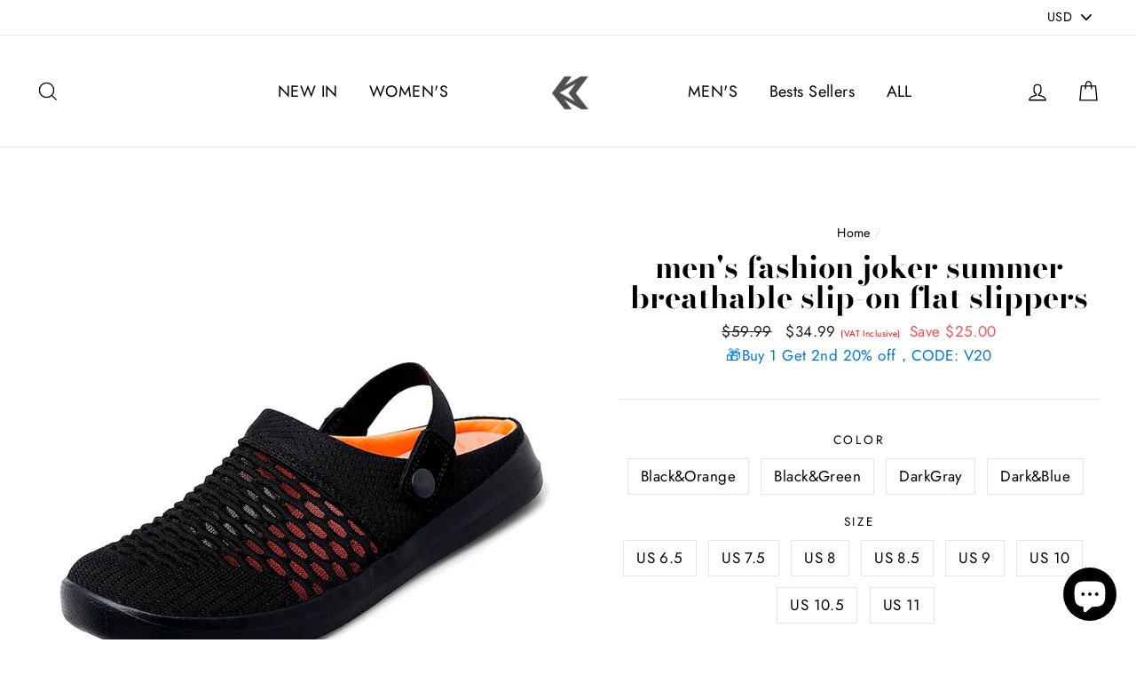

--- FILE ---
content_type: text/html; charset=utf-8
request_url: https://pervbags.com/products/mens-fashion-joker-summer-breathable-slip-on-flat-slippers-200406144800914
body_size: 29060
content:
<!doctype html>
<html class="no-js" lang="en">
<head>
  <meta charset="utf-8">
  <meta http-equiv="X-UA-Compatible" content="IE=edge,chrome=1">
  <meta name="viewport" content="width=device-width,initial-scale=1">
  <meta name="theme-color" content="#111111">
  <link rel="canonical" href="https://pervbags.com/products/mens-fashion-joker-summer-breathable-slip-on-flat-slippers-200406144800914">
  <meta name="format-detection" content="telephone=no">
<meta name="facebook-domain-verification" content="nrs1w2ft56ed8t4461hq8kq9x195e4" /> 
  
<!-- Taboola Pixel Code -->
<script type='text/javascript'>
  window._tfa = window._tfa || [];
  window._tfa.push({notify: 'event', name: 'page_view', id: 1434627});
  !function (t, f, a, x) {
         if (!document.getElementById(x)) {
            t.async = 1;t.src = a;t.id=x;f.parentNode.insertBefore(t, f);
         }
  }(document.createElement('script'),
  document.getElementsByTagName('script')[0],
  '//cdn.taboola.com/libtrc/unip/1434627/tfa.js',
  'tb_tfa_script');
  </script>
<!-- End of Taboola Pixel Code -->
  <title>men&#39;s fashion joker summer breathable slip-on flat slippers - Shoes of varskarc| FREE SHIPPING
</title><meta name="description" content="FREE shipping at varskarc!_ men&#39;s fashion joker summer breathable slip-on flat slippers _ Shop Now! All colors, sizes and designs are available. Huge Selection. Coupons for New Customer. Price-break Discounts. Buy More Save More. Multiple Payment Options"><meta property="og:site_name" content="varskarc">
  <meta property="og:url" content="https://pervbags.com/products/mens-fashion-joker-summer-breathable-slip-on-flat-slippers-200406144800914">
  <meta property="og:title" content="men's fashion joker summer breathable slip-on flat slippers">
  <meta property="og:type" content="product">
  <meta property="og:description" content="FREE shipping at varskarc!_ men&#39;s fashion joker summer breathable slip-on flat slippers _ Shop Now! All colors, sizes and designs are available. Huge Selection. Coupons for New Customer. Price-break Discounts. Buy More Save More. Multiple Payment Options"><meta property="og:price:amount" content="34.99">
    <meta property="og:price:currency" content="USD"><meta property="og:image" content="http://pervbags.com/cdn/shop/products/2020-04-06_5e8acf8517749_1200x630.jpg?v=1588992885"><meta property="og:image" content="http://pervbags.com/cdn/shop/products/2020-04-06_5e8acf85362d0_1200x630.jpg?v=1588992885"><meta property="og:image" content="http://pervbags.com/cdn/shop/products/2020-04-06_5e8acf8553449_1200x630.jpg?v=1588992885">
  <meta property="og:image:secure_url" content="https://pervbags.com/cdn/shop/products/2020-04-06_5e8acf8517749_1200x630.jpg?v=1588992885"><meta property="og:image:secure_url" content="https://pervbags.com/cdn/shop/products/2020-04-06_5e8acf85362d0_1200x630.jpg?v=1588992885"><meta property="og:image:secure_url" content="https://pervbags.com/cdn/shop/products/2020-04-06_5e8acf8553449_1200x630.jpg?v=1588992885">
  <meta name="twitter:site" content="@">
  <meta name="twitter:card" content="summary_large_image">
  <meta name="twitter:title" content="men's fashion joker summer breathable slip-on flat slippers">
  <meta name="twitter:description" content="FREE shipping at varskarc!_ men&#39;s fashion joker summer breathable slip-on flat slippers _ Shop Now! All colors, sizes and designs are available. Huge Selection. Coupons for New Customer. Price-break Discounts. Buy More Save More. Multiple Payment Options">


  <style>
  @font-face {
  font-family: "Bodoni Moda";
  font-weight: 700;
  font-style: normal;
  src: url("//pervbags.com/cdn/fonts/bodoni_moda/bodonimoda_n7.837502b3cbe406d2c6f311e87870fa9980b0b36a.woff2") format("woff2"),
       url("//pervbags.com/cdn/fonts/bodoni_moda/bodonimoda_n7.c198e1cda930f96f6ae1aa8ef8facc95a64cfd1f.woff") format("woff");
}

  @font-face {
  font-family: Jost;
  font-weight: 400;
  font-style: normal;
  src: url("//pervbags.com/cdn/fonts/jost/jost_n4.d47a1b6347ce4a4c9f437608011273009d91f2b7.woff2") format("woff2"),
       url("//pervbags.com/cdn/fonts/jost/jost_n4.791c46290e672b3f85c3d1c651ef2efa3819eadd.woff") format("woff");
}


  @font-face {
  font-family: Jost;
  font-weight: 700;
  font-style: normal;
  src: url("//pervbags.com/cdn/fonts/jost/jost_n7.921dc18c13fa0b0c94c5e2517ffe06139c3615a3.woff2") format("woff2"),
       url("//pervbags.com/cdn/fonts/jost/jost_n7.cbfc16c98c1e195f46c536e775e4e959c5f2f22b.woff") format("woff");
}

  @font-face {
  font-family: Jost;
  font-weight: 400;
  font-style: italic;
  src: url("//pervbags.com/cdn/fonts/jost/jost_i4.b690098389649750ada222b9763d55796c5283a5.woff2") format("woff2"),
       url("//pervbags.com/cdn/fonts/jost/jost_i4.fd766415a47e50b9e391ae7ec04e2ae25e7e28b0.woff") format("woff");
}

  @font-face {
  font-family: Jost;
  font-weight: 700;
  font-style: italic;
  src: url("//pervbags.com/cdn/fonts/jost/jost_i7.d8201b854e41e19d7ed9b1a31fe4fe71deea6d3f.woff2") format("woff2"),
       url("//pervbags.com/cdn/fonts/jost/jost_i7.eae515c34e26b6c853efddc3fc0c552e0de63757.woff") format("woff");
}

</style>

  <link href="//pervbags.com/cdn/shop/t/2/assets/theme.scss.css?v=68455818956647107181759259274" rel="stylesheet" type="text/css" media="all" />

  <style>
    .collection-item__title {
      font-size: 26px;
    }

    @media screen and (max-width: 768px) {
      .collection-item__title {
        font-size: 20.8px;
      }
    }
  </style>

  <script>
    document.documentElement.className = document.documentElement.className.replace('no-js', 'js');

    window.theme = window.theme || {};
    theme.strings = {
      addToCart: "Add to cart",
      soldOut: "Sold Out",
      unavailable: "Unavailable",
      stockLabel: "[count] in stock",
      savePrice: "Save [saved_amount]",
      cartSavings: "You're saving [savings]",
      cartEmpty: "Your cart is currently empty.",
      cartTermsConfirmation: "You must agree with the terms and conditions of sales to check out"
    };
    theme.settings = {
      cartType: "drawer",
      moneyFormat: "\u003cspan class=money\u003e${{amount}}\u003c\/span\u003e",
      recentlyViewedEnabled: false,
      quickView: false,
      themeVersion: "1.3.2"
    };
  </script>

  <script>window.performance && window.performance.mark && window.performance.mark('shopify.content_for_header.start');</script><meta id="shopify-digital-wallet" name="shopify-digital-wallet" content="/8200814672/digital_wallets/dialog">
<meta name="shopify-checkout-api-token" content="bea03310ea25c1a2f3a390c21926e3b2">
<meta id="in-context-paypal-metadata" data-shop-id="8200814672" data-venmo-supported="false" data-environment="production" data-locale="en_US" data-paypal-v4="true" data-currency="USD">
<link rel="alternate" type="application/json+oembed" href="https://pervbags.com/products/mens-fashion-joker-summer-breathable-slip-on-flat-slippers-200406144800914.oembed">
<script async="async" src="/checkouts/internal/preloads.js?locale=en-US"></script>
<script id="shopify-features" type="application/json">{"accessToken":"bea03310ea25c1a2f3a390c21926e3b2","betas":["rich-media-storefront-analytics"],"domain":"pervbags.com","predictiveSearch":true,"shopId":8200814672,"locale":"en"}</script>
<script>var Shopify = Shopify || {};
Shopify.shop = "varskarc.myshopify.com";
Shopify.locale = "en";
Shopify.currency = {"active":"USD","rate":"1.0"};
Shopify.country = "US";
Shopify.theme = {"name":"Impulse","id":46230601808,"schema_name":"Impulse","schema_version":"1.3.2","theme_store_id":857,"role":"main"};
Shopify.theme.handle = "null";
Shopify.theme.style = {"id":null,"handle":null};
Shopify.cdnHost = "pervbags.com/cdn";
Shopify.routes = Shopify.routes || {};
Shopify.routes.root = "/";</script>
<script type="module">!function(o){(o.Shopify=o.Shopify||{}).modules=!0}(window);</script>
<script>!function(o){function n(){var o=[];function n(){o.push(Array.prototype.slice.apply(arguments))}return n.q=o,n}var t=o.Shopify=o.Shopify||{};t.loadFeatures=n(),t.autoloadFeatures=n()}(window);</script>
<script id="shop-js-analytics" type="application/json">{"pageType":"product"}</script>
<script defer="defer" async type="module" src="//pervbags.com/cdn/shopifycloud/shop-js/modules/v2/client.init-shop-cart-sync_WVOgQShq.en.esm.js"></script>
<script defer="defer" async type="module" src="//pervbags.com/cdn/shopifycloud/shop-js/modules/v2/chunk.common_C_13GLB1.esm.js"></script>
<script defer="defer" async type="module" src="//pervbags.com/cdn/shopifycloud/shop-js/modules/v2/chunk.modal_CLfMGd0m.esm.js"></script>
<script type="module">
  await import("//pervbags.com/cdn/shopifycloud/shop-js/modules/v2/client.init-shop-cart-sync_WVOgQShq.en.esm.js");
await import("//pervbags.com/cdn/shopifycloud/shop-js/modules/v2/chunk.common_C_13GLB1.esm.js");
await import("//pervbags.com/cdn/shopifycloud/shop-js/modules/v2/chunk.modal_CLfMGd0m.esm.js");

  window.Shopify.SignInWithShop?.initShopCartSync?.({"fedCMEnabled":true,"windoidEnabled":true});

</script>
<script>(function() {
  var isLoaded = false;
  function asyncLoad() {
    if (isLoaded) return;
    isLoaded = true;
    var urls = ["https:\/\/intg.snapchat.com\/shopify\/shopify-scevent.js?id=5a2fdeff-9a1c-40db-bc1d-9b91f1c633a2\u0026shop=varskarc.myshopify.com"];
    for (var i = 0; i < urls.length; i++) {
      var s = document.createElement('script');
      s.type = 'text/javascript';
      s.async = true;
      s.src = urls[i];
      var x = document.getElementsByTagName('script')[0];
      x.parentNode.insertBefore(s, x);
    }
  };
  if(window.attachEvent) {
    window.attachEvent('onload', asyncLoad);
  } else {
    window.addEventListener('load', asyncLoad, false);
  }
})();</script>
<script id="__st">var __st={"a":8200814672,"offset":-43200,"reqid":"a278041c-ddd3-4900-8da6-5b37fafb4199-1769637061","pageurl":"pervbags.com\/products\/mens-fashion-joker-summer-breathable-slip-on-flat-slippers-200406144800914","u":"d38af3082454","p":"product","rtyp":"product","rid":4605380427856};</script>
<script>window.ShopifyPaypalV4VisibilityTracking = true;</script>
<script id="form-persister">!function(){'use strict';const t='contact',e='new_comment',n=[[t,t],['blogs',e],['comments',e],[t,'customer']],o='password',r='form_key',c=['recaptcha-v3-token','g-recaptcha-response','h-captcha-response',o],s=()=>{try{return window.sessionStorage}catch{return}},i='__shopify_v',u=t=>t.elements[r],a=function(){const t=[...n].map((([t,e])=>`form[action*='/${t}']:not([data-nocaptcha='true']) input[name='form_type'][value='${e}']`)).join(',');var e;return e=t,()=>e?[...document.querySelectorAll(e)].map((t=>t.form)):[]}();function m(t){const e=u(t);a().includes(t)&&(!e||!e.value)&&function(t){try{if(!s())return;!function(t){const e=s();if(!e)return;const n=u(t);if(!n)return;const o=n.value;o&&e.removeItem(o)}(t);const e=Array.from(Array(32),(()=>Math.random().toString(36)[2])).join('');!function(t,e){u(t)||t.append(Object.assign(document.createElement('input'),{type:'hidden',name:r})),t.elements[r].value=e}(t,e),function(t,e){const n=s();if(!n)return;const r=[...t.querySelectorAll(`input[type='${o}']`)].map((({name:t})=>t)),u=[...c,...r],a={};for(const[o,c]of new FormData(t).entries())u.includes(o)||(a[o]=c);n.setItem(e,JSON.stringify({[i]:1,action:t.action,data:a}))}(t,e)}catch(e){console.error('failed to persist form',e)}}(t)}const f=t=>{if('true'===t.dataset.persistBound)return;const e=function(t,e){const n=function(t){return'function'==typeof t.submit?t.submit:HTMLFormElement.prototype.submit}(t).bind(t);return function(){let t;return()=>{t||(t=!0,(()=>{try{e(),n()}catch(t){(t=>{console.error('form submit failed',t)})(t)}})(),setTimeout((()=>t=!1),250))}}()}(t,(()=>{m(t)}));!function(t,e){if('function'==typeof t.submit&&'function'==typeof e)try{t.submit=e}catch{}}(t,e),t.addEventListener('submit',(t=>{t.preventDefault(),e()})),t.dataset.persistBound='true'};!function(){function t(t){const e=(t=>{const e=t.target;return e instanceof HTMLFormElement?e:e&&e.form})(t);e&&m(e)}document.addEventListener('submit',t),document.addEventListener('DOMContentLoaded',(()=>{const e=a();for(const t of e)f(t);var n;n=document.body,new window.MutationObserver((t=>{for(const e of t)if('childList'===e.type&&e.addedNodes.length)for(const t of e.addedNodes)1===t.nodeType&&'FORM'===t.tagName&&a().includes(t)&&f(t)})).observe(n,{childList:!0,subtree:!0,attributes:!1}),document.removeEventListener('submit',t)}))}()}();</script>
<script integrity="sha256-4kQ18oKyAcykRKYeNunJcIwy7WH5gtpwJnB7kiuLZ1E=" data-source-attribution="shopify.loadfeatures" defer="defer" src="//pervbags.com/cdn/shopifycloud/storefront/assets/storefront/load_feature-a0a9edcb.js" crossorigin="anonymous"></script>
<script data-source-attribution="shopify.dynamic_checkout.dynamic.init">var Shopify=Shopify||{};Shopify.PaymentButton=Shopify.PaymentButton||{isStorefrontPortableWallets:!0,init:function(){window.Shopify.PaymentButton.init=function(){};var t=document.createElement("script");t.src="https://pervbags.com/cdn/shopifycloud/portable-wallets/latest/portable-wallets.en.js",t.type="module",document.head.appendChild(t)}};
</script>
<script data-source-attribution="shopify.dynamic_checkout.buyer_consent">
  function portableWalletsHideBuyerConsent(e){var t=document.getElementById("shopify-buyer-consent"),n=document.getElementById("shopify-subscription-policy-button");t&&n&&(t.classList.add("hidden"),t.setAttribute("aria-hidden","true"),n.removeEventListener("click",e))}function portableWalletsShowBuyerConsent(e){var t=document.getElementById("shopify-buyer-consent"),n=document.getElementById("shopify-subscription-policy-button");t&&n&&(t.classList.remove("hidden"),t.removeAttribute("aria-hidden"),n.addEventListener("click",e))}window.Shopify?.PaymentButton&&(window.Shopify.PaymentButton.hideBuyerConsent=portableWalletsHideBuyerConsent,window.Shopify.PaymentButton.showBuyerConsent=portableWalletsShowBuyerConsent);
</script>
<script>
  function portableWalletsCleanup(e){e&&e.src&&console.error("Failed to load portable wallets script "+e.src);var t=document.querySelectorAll("shopify-accelerated-checkout .shopify-payment-button__skeleton, shopify-accelerated-checkout-cart .wallet-cart-button__skeleton"),e=document.getElementById("shopify-buyer-consent");for(let e=0;e<t.length;e++)t[e].remove();e&&e.remove()}function portableWalletsNotLoadedAsModule(e){e instanceof ErrorEvent&&"string"==typeof e.message&&e.message.includes("import.meta")&&"string"==typeof e.filename&&e.filename.includes("portable-wallets")&&(window.removeEventListener("error",portableWalletsNotLoadedAsModule),window.Shopify.PaymentButton.failedToLoad=e,"loading"===document.readyState?document.addEventListener("DOMContentLoaded",window.Shopify.PaymentButton.init):window.Shopify.PaymentButton.init())}window.addEventListener("error",portableWalletsNotLoadedAsModule);
</script>

<script type="module" src="https://pervbags.com/cdn/shopifycloud/portable-wallets/latest/portable-wallets.en.js" onError="portableWalletsCleanup(this)" crossorigin="anonymous"></script>
<script nomodule>
  document.addEventListener("DOMContentLoaded", portableWalletsCleanup);
</script>

<link id="shopify-accelerated-checkout-styles" rel="stylesheet" media="screen" href="https://pervbags.com/cdn/shopifycloud/portable-wallets/latest/accelerated-checkout-backwards-compat.css" crossorigin="anonymous">
<style id="shopify-accelerated-checkout-cart">
        #shopify-buyer-consent {
  margin-top: 1em;
  display: inline-block;
  width: 100%;
}

#shopify-buyer-consent.hidden {
  display: none;
}

#shopify-subscription-policy-button {
  background: none;
  border: none;
  padding: 0;
  text-decoration: underline;
  font-size: inherit;
  cursor: pointer;
}

#shopify-subscription-policy-button::before {
  box-shadow: none;
}

      </style>

<script>window.performance && window.performance.mark && window.performance.mark('shopify.content_for_header.end');</script>
  <!--[if lt IE 9]>
<script src="//cdnjs.cloudflare.com/ajax/libs/html5shiv/3.7.2/html5shiv.min.js" type="text/javascript"></script>
<![endif]-->
<!--[if (lte IE 9) ]><script src="//pervbags.com/cdn/shop/t/2/assets/match-media.min.js?v=159635276924582161481549592858" type="text/javascript"></script><![endif]-->


  
  <script src="//pervbags.com/cdn/shop/t/2/assets/vendor.js" defer="defer"></script>



  
    <script src="/services/javascripts/currencies.js" defer="defer"></script>
    
  <script src="//pervbags.com/cdn/shop/t/2/assets/jquery.currencies.min.js" defer="defer"></script>


  

  
  <script src="//pervbags.com/cdn/shop/t/2/assets/theme.js?v=63450923484610529311549592871" defer="defer"></script>


<script>
  
window.mlvedaShopCurrency = "USD";
window.shopCurrency = "USD";
window.supported_currencies = "USD CAD AUD GBP EUR INR JPY";
</script>

 <!-- "snippets/alireviews_core.liquid" was not rendered, the associated app was uninstalled --> 
  
  <meta name="p:domain_verify" content="1b8386c13e8614e6e81d8bd77c938d2b"/>

 <script>window.is_hulkpo_installed=true</script><script src="https://cdn.shopify.com/extensions/e8878072-2f6b-4e89-8082-94b04320908d/inbox-1254/assets/inbox-chat-loader.js" type="text/javascript" defer="defer"></script>
<link href="https://monorail-edge.shopifysvc.com" rel="dns-prefetch">
<script>(function(){if ("sendBeacon" in navigator && "performance" in window) {try {var session_token_from_headers = performance.getEntriesByType('navigation')[0].serverTiming.find(x => x.name == '_s').description;} catch {var session_token_from_headers = undefined;}var session_cookie_matches = document.cookie.match(/_shopify_s=([^;]*)/);var session_token_from_cookie = session_cookie_matches && session_cookie_matches.length === 2 ? session_cookie_matches[1] : "";var session_token = session_token_from_headers || session_token_from_cookie || "";function handle_abandonment_event(e) {var entries = performance.getEntries().filter(function(entry) {return /monorail-edge.shopifysvc.com/.test(entry.name);});if (!window.abandonment_tracked && entries.length === 0) {window.abandonment_tracked = true;var currentMs = Date.now();var navigation_start = performance.timing.navigationStart;var payload = {shop_id: 8200814672,url: window.location.href,navigation_start,duration: currentMs - navigation_start,session_token,page_type: "product"};window.navigator.sendBeacon("https://monorail-edge.shopifysvc.com/v1/produce", JSON.stringify({schema_id: "online_store_buyer_site_abandonment/1.1",payload: payload,metadata: {event_created_at_ms: currentMs,event_sent_at_ms: currentMs}}));}}window.addEventListener('pagehide', handle_abandonment_event);}}());</script>
<script id="web-pixels-manager-setup">(function e(e,d,r,n,o){if(void 0===o&&(o={}),!Boolean(null===(a=null===(i=window.Shopify)||void 0===i?void 0:i.analytics)||void 0===a?void 0:a.replayQueue)){var i,a;window.Shopify=window.Shopify||{};var t=window.Shopify;t.analytics=t.analytics||{};var s=t.analytics;s.replayQueue=[],s.publish=function(e,d,r){return s.replayQueue.push([e,d,r]),!0};try{self.performance.mark("wpm:start")}catch(e){}var l=function(){var e={modern:/Edge?\/(1{2}[4-9]|1[2-9]\d|[2-9]\d{2}|\d{4,})\.\d+(\.\d+|)|Firefox\/(1{2}[4-9]|1[2-9]\d|[2-9]\d{2}|\d{4,})\.\d+(\.\d+|)|Chrom(ium|e)\/(9{2}|\d{3,})\.\d+(\.\d+|)|(Maci|X1{2}).+ Version\/(15\.\d+|(1[6-9]|[2-9]\d|\d{3,})\.\d+)([,.]\d+|)( \(\w+\)|)( Mobile\/\w+|) Safari\/|Chrome.+OPR\/(9{2}|\d{3,})\.\d+\.\d+|(CPU[ +]OS|iPhone[ +]OS|CPU[ +]iPhone|CPU IPhone OS|CPU iPad OS)[ +]+(15[._]\d+|(1[6-9]|[2-9]\d|\d{3,})[._]\d+)([._]\d+|)|Android:?[ /-](13[3-9]|1[4-9]\d|[2-9]\d{2}|\d{4,})(\.\d+|)(\.\d+|)|Android.+Firefox\/(13[5-9]|1[4-9]\d|[2-9]\d{2}|\d{4,})\.\d+(\.\d+|)|Android.+Chrom(ium|e)\/(13[3-9]|1[4-9]\d|[2-9]\d{2}|\d{4,})\.\d+(\.\d+|)|SamsungBrowser\/([2-9]\d|\d{3,})\.\d+/,legacy:/Edge?\/(1[6-9]|[2-9]\d|\d{3,})\.\d+(\.\d+|)|Firefox\/(5[4-9]|[6-9]\d|\d{3,})\.\d+(\.\d+|)|Chrom(ium|e)\/(5[1-9]|[6-9]\d|\d{3,})\.\d+(\.\d+|)([\d.]+$|.*Safari\/(?![\d.]+ Edge\/[\d.]+$))|(Maci|X1{2}).+ Version\/(10\.\d+|(1[1-9]|[2-9]\d|\d{3,})\.\d+)([,.]\d+|)( \(\w+\)|)( Mobile\/\w+|) Safari\/|Chrome.+OPR\/(3[89]|[4-9]\d|\d{3,})\.\d+\.\d+|(CPU[ +]OS|iPhone[ +]OS|CPU[ +]iPhone|CPU IPhone OS|CPU iPad OS)[ +]+(10[._]\d+|(1[1-9]|[2-9]\d|\d{3,})[._]\d+)([._]\d+|)|Android:?[ /-](13[3-9]|1[4-9]\d|[2-9]\d{2}|\d{4,})(\.\d+|)(\.\d+|)|Mobile Safari.+OPR\/([89]\d|\d{3,})\.\d+\.\d+|Android.+Firefox\/(13[5-9]|1[4-9]\d|[2-9]\d{2}|\d{4,})\.\d+(\.\d+|)|Android.+Chrom(ium|e)\/(13[3-9]|1[4-9]\d|[2-9]\d{2}|\d{4,})\.\d+(\.\d+|)|Android.+(UC? ?Browser|UCWEB|U3)[ /]?(15\.([5-9]|\d{2,})|(1[6-9]|[2-9]\d|\d{3,})\.\d+)\.\d+|SamsungBrowser\/(5\.\d+|([6-9]|\d{2,})\.\d+)|Android.+MQ{2}Browser\/(14(\.(9|\d{2,})|)|(1[5-9]|[2-9]\d|\d{3,})(\.\d+|))(\.\d+|)|K[Aa][Ii]OS\/(3\.\d+|([4-9]|\d{2,})\.\d+)(\.\d+|)/},d=e.modern,r=e.legacy,n=navigator.userAgent;return n.match(d)?"modern":n.match(r)?"legacy":"unknown"}(),u="modern"===l?"modern":"legacy",c=(null!=n?n:{modern:"",legacy:""})[u],f=function(e){return[e.baseUrl,"/wpm","/b",e.hashVersion,"modern"===e.buildTarget?"m":"l",".js"].join("")}({baseUrl:d,hashVersion:r,buildTarget:u}),m=function(e){var d=e.version,r=e.bundleTarget,n=e.surface,o=e.pageUrl,i=e.monorailEndpoint;return{emit:function(e){var a=e.status,t=e.errorMsg,s=(new Date).getTime(),l=JSON.stringify({metadata:{event_sent_at_ms:s},events:[{schema_id:"web_pixels_manager_load/3.1",payload:{version:d,bundle_target:r,page_url:o,status:a,surface:n,error_msg:t},metadata:{event_created_at_ms:s}}]});if(!i)return console&&console.warn&&console.warn("[Web Pixels Manager] No Monorail endpoint provided, skipping logging."),!1;try{return self.navigator.sendBeacon.bind(self.navigator)(i,l)}catch(e){}var u=new XMLHttpRequest;try{return u.open("POST",i,!0),u.setRequestHeader("Content-Type","text/plain"),u.send(l),!0}catch(e){return console&&console.warn&&console.warn("[Web Pixels Manager] Got an unhandled error while logging to Monorail."),!1}}}}({version:r,bundleTarget:l,surface:e.surface,pageUrl:self.location.href,monorailEndpoint:e.monorailEndpoint});try{o.browserTarget=l,function(e){var d=e.src,r=e.async,n=void 0===r||r,o=e.onload,i=e.onerror,a=e.sri,t=e.scriptDataAttributes,s=void 0===t?{}:t,l=document.createElement("script"),u=document.querySelector("head"),c=document.querySelector("body");if(l.async=n,l.src=d,a&&(l.integrity=a,l.crossOrigin="anonymous"),s)for(var f in s)if(Object.prototype.hasOwnProperty.call(s,f))try{l.dataset[f]=s[f]}catch(e){}if(o&&l.addEventListener("load",o),i&&l.addEventListener("error",i),u)u.appendChild(l);else{if(!c)throw new Error("Did not find a head or body element to append the script");c.appendChild(l)}}({src:f,async:!0,onload:function(){if(!function(){var e,d;return Boolean(null===(d=null===(e=window.Shopify)||void 0===e?void 0:e.analytics)||void 0===d?void 0:d.initialized)}()){var d=window.webPixelsManager.init(e)||void 0;if(d){var r=window.Shopify.analytics;r.replayQueue.forEach((function(e){var r=e[0],n=e[1],o=e[2];d.publishCustomEvent(r,n,o)})),r.replayQueue=[],r.publish=d.publishCustomEvent,r.visitor=d.visitor,r.initialized=!0}}},onerror:function(){return m.emit({status:"failed",errorMsg:"".concat(f," has failed to load")})},sri:function(e){var d=/^sha384-[A-Za-z0-9+/=]+$/;return"string"==typeof e&&d.test(e)}(c)?c:"",scriptDataAttributes:o}),m.emit({status:"loading"})}catch(e){m.emit({status:"failed",errorMsg:(null==e?void 0:e.message)||"Unknown error"})}}})({shopId: 8200814672,storefrontBaseUrl: "https://pervbags.com",extensionsBaseUrl: "https://extensions.shopifycdn.com/cdn/shopifycloud/web-pixels-manager",monorailEndpoint: "https://monorail-edge.shopifysvc.com/unstable/produce_batch",surface: "storefront-renderer",enabledBetaFlags: ["2dca8a86"],webPixelsConfigList: [{"id":"67993680","configuration":"{\"pixel_id\":\"308050939862407\",\"pixel_type\":\"facebook_pixel\",\"metaapp_system_user_token\":\"-\"}","eventPayloadVersion":"v1","runtimeContext":"OPEN","scriptVersion":"ca16bc87fe92b6042fbaa3acc2fbdaa6","type":"APP","apiClientId":2329312,"privacyPurposes":["ANALYTICS","MARKETING","SALE_OF_DATA"],"dataSharingAdjustments":{"protectedCustomerApprovalScopes":["read_customer_address","read_customer_email","read_customer_name","read_customer_personal_data","read_customer_phone"]}},{"id":"3473488","configuration":"{\"pixelId\":\"5a2fdeff-9a1c-40db-bc1d-9b91f1c633a2\"}","eventPayloadVersion":"v1","runtimeContext":"STRICT","scriptVersion":"c119f01612c13b62ab52809eb08154bb","type":"APP","apiClientId":2556259,"privacyPurposes":["ANALYTICS","MARKETING","SALE_OF_DATA"],"dataSharingAdjustments":{"protectedCustomerApprovalScopes":["read_customer_address","read_customer_email","read_customer_name","read_customer_personal_data","read_customer_phone"]}},{"id":"54919248","eventPayloadVersion":"v1","runtimeContext":"LAX","scriptVersion":"1","type":"CUSTOM","privacyPurposes":["ANALYTICS"],"name":"Google Analytics tag (migrated)"},{"id":"shopify-app-pixel","configuration":"{}","eventPayloadVersion":"v1","runtimeContext":"STRICT","scriptVersion":"0450","apiClientId":"shopify-pixel","type":"APP","privacyPurposes":["ANALYTICS","MARKETING"]},{"id":"shopify-custom-pixel","eventPayloadVersion":"v1","runtimeContext":"LAX","scriptVersion":"0450","apiClientId":"shopify-pixel","type":"CUSTOM","privacyPurposes":["ANALYTICS","MARKETING"]}],isMerchantRequest: false,initData: {"shop":{"name":"varskarc","paymentSettings":{"currencyCode":"USD"},"myshopifyDomain":"varskarc.myshopify.com","countryCode":"HK","storefrontUrl":"https:\/\/pervbags.com"},"customer":null,"cart":null,"checkout":null,"productVariants":[{"price":{"amount":34.99,"currencyCode":"USD"},"product":{"title":"men's fashion joker summer breathable slip-on flat slippers","vendor":"varskarc","id":"4605380427856","untranslatedTitle":"men's fashion joker summer breathable slip-on flat slippers","url":"\/products\/mens-fashion-joker-summer-breathable-slip-on-flat-slippers-200406144800914","type":"Apparel \u0026 Accessories \u003e Shoes \u003e Man's \u003e Sandals\u0026 Slippers"},"id":"32343061659728","image":{"src":"\/\/pervbags.com\/cdn\/shop\/products\/2020-04-06_5e8ad050cbe24.jpg?v=1588992885"},"sku":"2449407","title":"Black\u0026Orange \/ US 6.5","untranslatedTitle":"Black\u0026Orange \/ US 6.5"},{"price":{"amount":34.99,"currencyCode":"USD"},"product":{"title":"men's fashion joker summer breathable slip-on flat slippers","vendor":"varskarc","id":"4605380427856","untranslatedTitle":"men's fashion joker summer breathable slip-on flat slippers","url":"\/products\/mens-fashion-joker-summer-breathable-slip-on-flat-slippers-200406144800914","type":"Apparel \u0026 Accessories \u003e Shoes \u003e Man's \u003e Sandals\u0026 Slippers"},"id":"32343061692496","image":{"src":"\/\/pervbags.com\/cdn\/shop\/products\/2020-04-06_5e8ad050cbe24.jpg?v=1588992885"},"sku":"2449408","title":"Black\u0026Orange \/ US 7.5","untranslatedTitle":"Black\u0026Orange \/ US 7.5"},{"price":{"amount":34.99,"currencyCode":"USD"},"product":{"title":"men's fashion joker summer breathable slip-on flat slippers","vendor":"varskarc","id":"4605380427856","untranslatedTitle":"men's fashion joker summer breathable slip-on flat slippers","url":"\/products\/mens-fashion-joker-summer-breathable-slip-on-flat-slippers-200406144800914","type":"Apparel \u0026 Accessories \u003e Shoes \u003e Man's \u003e Sandals\u0026 Slippers"},"id":"32343061725264","image":{"src":"\/\/pervbags.com\/cdn\/shop\/products\/2020-04-06_5e8ad050cbe24.jpg?v=1588992885"},"sku":"2449409","title":"Black\u0026Orange \/ US 8","untranslatedTitle":"Black\u0026Orange \/ US 8"},{"price":{"amount":34.99,"currencyCode":"USD"},"product":{"title":"men's fashion joker summer breathable slip-on flat slippers","vendor":"varskarc","id":"4605380427856","untranslatedTitle":"men's fashion joker summer breathable slip-on flat slippers","url":"\/products\/mens-fashion-joker-summer-breathable-slip-on-flat-slippers-200406144800914","type":"Apparel \u0026 Accessories \u003e Shoes \u003e Man's \u003e Sandals\u0026 Slippers"},"id":"32343061758032","image":{"src":"\/\/pervbags.com\/cdn\/shop\/products\/2020-04-06_5e8ad050cbe24.jpg?v=1588992885"},"sku":"2449410","title":"Black\u0026Orange \/ US 8.5","untranslatedTitle":"Black\u0026Orange \/ US 8.5"},{"price":{"amount":34.99,"currencyCode":"USD"},"product":{"title":"men's fashion joker summer breathable slip-on flat slippers","vendor":"varskarc","id":"4605380427856","untranslatedTitle":"men's fashion joker summer breathable slip-on flat slippers","url":"\/products\/mens-fashion-joker-summer-breathable-slip-on-flat-slippers-200406144800914","type":"Apparel \u0026 Accessories \u003e Shoes \u003e Man's \u003e Sandals\u0026 Slippers"},"id":"32343061790800","image":{"src":"\/\/pervbags.com\/cdn\/shop\/products\/2020-04-06_5e8ad050cbe24.jpg?v=1588992885"},"sku":"2449411","title":"Black\u0026Orange \/ US 9","untranslatedTitle":"Black\u0026Orange \/ US 9"},{"price":{"amount":34.99,"currencyCode":"USD"},"product":{"title":"men's fashion joker summer breathable slip-on flat slippers","vendor":"varskarc","id":"4605380427856","untranslatedTitle":"men's fashion joker summer breathable slip-on flat slippers","url":"\/products\/mens-fashion-joker-summer-breathable-slip-on-flat-slippers-200406144800914","type":"Apparel \u0026 Accessories \u003e Shoes \u003e Man's \u003e Sandals\u0026 Slippers"},"id":"32343061823568","image":{"src":"\/\/pervbags.com\/cdn\/shop\/products\/2020-04-06_5e8ad050cbe24.jpg?v=1588992885"},"sku":"2449412","title":"Black\u0026Orange \/ US 10","untranslatedTitle":"Black\u0026Orange \/ US 10"},{"price":{"amount":34.99,"currencyCode":"USD"},"product":{"title":"men's fashion joker summer breathable slip-on flat slippers","vendor":"varskarc","id":"4605380427856","untranslatedTitle":"men's fashion joker summer breathable slip-on flat slippers","url":"\/products\/mens-fashion-joker-summer-breathable-slip-on-flat-slippers-200406144800914","type":"Apparel \u0026 Accessories \u003e Shoes \u003e Man's \u003e Sandals\u0026 Slippers"},"id":"32343061856336","image":{"src":"\/\/pervbags.com\/cdn\/shop\/products\/2020-04-06_5e8ad050cbe24.jpg?v=1588992885"},"sku":"2449413","title":"Black\u0026Orange \/ US 10.5","untranslatedTitle":"Black\u0026Orange \/ US 10.5"},{"price":{"amount":34.99,"currencyCode":"USD"},"product":{"title":"men's fashion joker summer breathable slip-on flat slippers","vendor":"varskarc","id":"4605380427856","untranslatedTitle":"men's fashion joker summer breathable slip-on flat slippers","url":"\/products\/mens-fashion-joker-summer-breathable-slip-on-flat-slippers-200406144800914","type":"Apparel \u0026 Accessories \u003e Shoes \u003e Man's \u003e Sandals\u0026 Slippers"},"id":"32343061889104","image":{"src":"\/\/pervbags.com\/cdn\/shop\/products\/2020-04-06_5e8ad050cbe24.jpg?v=1588992885"},"sku":"2449414","title":"Black\u0026Orange \/ US 11","untranslatedTitle":"Black\u0026Orange \/ US 11"},{"price":{"amount":34.99,"currencyCode":"USD"},"product":{"title":"men's fashion joker summer breathable slip-on flat slippers","vendor":"varskarc","id":"4605380427856","untranslatedTitle":"men's fashion joker summer breathable slip-on flat slippers","url":"\/products\/mens-fashion-joker-summer-breathable-slip-on-flat-slippers-200406144800914","type":"Apparel \u0026 Accessories \u003e Shoes \u003e Man's \u003e Sandals\u0026 Slippers"},"id":"32343061921872","image":{"src":"\/\/pervbags.com\/cdn\/shop\/products\/2020-04-06_5e8ad0825a3dd.jpg?v=1588992885"},"sku":"2449415","title":"Black\u0026Green \/ US 6.5","untranslatedTitle":"Black\u0026Green \/ US 6.5"},{"price":{"amount":34.99,"currencyCode":"USD"},"product":{"title":"men's fashion joker summer breathable slip-on flat slippers","vendor":"varskarc","id":"4605380427856","untranslatedTitle":"men's fashion joker summer breathable slip-on flat slippers","url":"\/products\/mens-fashion-joker-summer-breathable-slip-on-flat-slippers-200406144800914","type":"Apparel \u0026 Accessories \u003e Shoes \u003e Man's \u003e Sandals\u0026 Slippers"},"id":"32343061954640","image":{"src":"\/\/pervbags.com\/cdn\/shop\/products\/2020-04-06_5e8ad0825a3dd.jpg?v=1588992885"},"sku":"2449416","title":"Black\u0026Green \/ US 7.5","untranslatedTitle":"Black\u0026Green \/ US 7.5"},{"price":{"amount":34.99,"currencyCode":"USD"},"product":{"title":"men's fashion joker summer breathable slip-on flat slippers","vendor":"varskarc","id":"4605380427856","untranslatedTitle":"men's fashion joker summer breathable slip-on flat slippers","url":"\/products\/mens-fashion-joker-summer-breathable-slip-on-flat-slippers-200406144800914","type":"Apparel \u0026 Accessories \u003e Shoes \u003e Man's \u003e Sandals\u0026 Slippers"},"id":"32343061987408","image":{"src":"\/\/pervbags.com\/cdn\/shop\/products\/2020-04-06_5e8ad0825a3dd.jpg?v=1588992885"},"sku":"2449417","title":"Black\u0026Green \/ US 8","untranslatedTitle":"Black\u0026Green \/ US 8"},{"price":{"amount":34.99,"currencyCode":"USD"},"product":{"title":"men's fashion joker summer breathable slip-on flat slippers","vendor":"varskarc","id":"4605380427856","untranslatedTitle":"men's fashion joker summer breathable slip-on flat slippers","url":"\/products\/mens-fashion-joker-summer-breathable-slip-on-flat-slippers-200406144800914","type":"Apparel \u0026 Accessories \u003e Shoes \u003e Man's \u003e Sandals\u0026 Slippers"},"id":"32343062020176","image":{"src":"\/\/pervbags.com\/cdn\/shop\/products\/2020-04-06_5e8ad0825a3dd.jpg?v=1588992885"},"sku":"2449418","title":"Black\u0026Green \/ US 8.5","untranslatedTitle":"Black\u0026Green \/ US 8.5"},{"price":{"amount":34.99,"currencyCode":"USD"},"product":{"title":"men's fashion joker summer breathable slip-on flat slippers","vendor":"varskarc","id":"4605380427856","untranslatedTitle":"men's fashion joker summer breathable slip-on flat slippers","url":"\/products\/mens-fashion-joker-summer-breathable-slip-on-flat-slippers-200406144800914","type":"Apparel \u0026 Accessories \u003e Shoes \u003e Man's \u003e Sandals\u0026 Slippers"},"id":"32343062052944","image":{"src":"\/\/pervbags.com\/cdn\/shop\/products\/2020-04-06_5e8ad0825a3dd.jpg?v=1588992885"},"sku":"2449419","title":"Black\u0026Green \/ US 9","untranslatedTitle":"Black\u0026Green \/ US 9"},{"price":{"amount":34.99,"currencyCode":"USD"},"product":{"title":"men's fashion joker summer breathable slip-on flat slippers","vendor":"varskarc","id":"4605380427856","untranslatedTitle":"men's fashion joker summer breathable slip-on flat slippers","url":"\/products\/mens-fashion-joker-summer-breathable-slip-on-flat-slippers-200406144800914","type":"Apparel \u0026 Accessories \u003e Shoes \u003e Man's \u003e Sandals\u0026 Slippers"},"id":"32343062085712","image":{"src":"\/\/pervbags.com\/cdn\/shop\/products\/2020-04-06_5e8ad0825a3dd.jpg?v=1588992885"},"sku":"2449420","title":"Black\u0026Green \/ US 10","untranslatedTitle":"Black\u0026Green \/ US 10"},{"price":{"amount":34.99,"currencyCode":"USD"},"product":{"title":"men's fashion joker summer breathable slip-on flat slippers","vendor":"varskarc","id":"4605380427856","untranslatedTitle":"men's fashion joker summer breathable slip-on flat slippers","url":"\/products\/mens-fashion-joker-summer-breathable-slip-on-flat-slippers-200406144800914","type":"Apparel \u0026 Accessories \u003e Shoes \u003e Man's \u003e Sandals\u0026 Slippers"},"id":"32343062118480","image":{"src":"\/\/pervbags.com\/cdn\/shop\/products\/2020-04-06_5e8ad0825a3dd.jpg?v=1588992885"},"sku":"2449421","title":"Black\u0026Green \/ US 10.5","untranslatedTitle":"Black\u0026Green \/ US 10.5"},{"price":{"amount":34.99,"currencyCode":"USD"},"product":{"title":"men's fashion joker summer breathable slip-on flat slippers","vendor":"varskarc","id":"4605380427856","untranslatedTitle":"men's fashion joker summer breathable slip-on flat slippers","url":"\/products\/mens-fashion-joker-summer-breathable-slip-on-flat-slippers-200406144800914","type":"Apparel \u0026 Accessories \u003e Shoes \u003e Man's \u003e Sandals\u0026 Slippers"},"id":"32343062151248","image":{"src":"\/\/pervbags.com\/cdn\/shop\/products\/2020-04-06_5e8ad0825a3dd.jpg?v=1588992885"},"sku":"2449422","title":"Black\u0026Green \/ US 11","untranslatedTitle":"Black\u0026Green \/ US 11"},{"price":{"amount":34.99,"currencyCode":"USD"},"product":{"title":"men's fashion joker summer breathable slip-on flat slippers","vendor":"varskarc","id":"4605380427856","untranslatedTitle":"men's fashion joker summer breathable slip-on flat slippers","url":"\/products\/mens-fashion-joker-summer-breathable-slip-on-flat-slippers-200406144800914","type":"Apparel \u0026 Accessories \u003e Shoes \u003e Man's \u003e Sandals\u0026 Slippers"},"id":"32343062184016","image":{"src":"\/\/pervbags.com\/cdn\/shop\/products\/2020-04-06_5e8ad08a8cff2.jpg?v=1588992885"},"sku":"2449423","title":"DarkGray \/ US 6.5","untranslatedTitle":"DarkGray \/ US 6.5"},{"price":{"amount":34.99,"currencyCode":"USD"},"product":{"title":"men's fashion joker summer breathable slip-on flat slippers","vendor":"varskarc","id":"4605380427856","untranslatedTitle":"men's fashion joker summer breathable slip-on flat slippers","url":"\/products\/mens-fashion-joker-summer-breathable-slip-on-flat-slippers-200406144800914","type":"Apparel \u0026 Accessories \u003e Shoes \u003e Man's \u003e Sandals\u0026 Slippers"},"id":"32343062216784","image":{"src":"\/\/pervbags.com\/cdn\/shop\/products\/2020-04-06_5e8ad08a8cff2.jpg?v=1588992885"},"sku":"2449424","title":"DarkGray \/ US 7.5","untranslatedTitle":"DarkGray \/ US 7.5"},{"price":{"amount":34.99,"currencyCode":"USD"},"product":{"title":"men's fashion joker summer breathable slip-on flat slippers","vendor":"varskarc","id":"4605380427856","untranslatedTitle":"men's fashion joker summer breathable slip-on flat slippers","url":"\/products\/mens-fashion-joker-summer-breathable-slip-on-flat-slippers-200406144800914","type":"Apparel \u0026 Accessories \u003e Shoes \u003e Man's \u003e Sandals\u0026 Slippers"},"id":"32343062249552","image":{"src":"\/\/pervbags.com\/cdn\/shop\/products\/2020-04-06_5e8ad08a8cff2.jpg?v=1588992885"},"sku":"2449425","title":"DarkGray \/ US 8","untranslatedTitle":"DarkGray \/ US 8"},{"price":{"amount":34.99,"currencyCode":"USD"},"product":{"title":"men's fashion joker summer breathable slip-on flat slippers","vendor":"varskarc","id":"4605380427856","untranslatedTitle":"men's fashion joker summer breathable slip-on flat slippers","url":"\/products\/mens-fashion-joker-summer-breathable-slip-on-flat-slippers-200406144800914","type":"Apparel \u0026 Accessories \u003e Shoes \u003e Man's \u003e Sandals\u0026 Slippers"},"id":"32343062282320","image":{"src":"\/\/pervbags.com\/cdn\/shop\/products\/2020-04-06_5e8ad08a8cff2.jpg?v=1588992885"},"sku":"2449426","title":"DarkGray \/ US 8.5","untranslatedTitle":"DarkGray \/ US 8.5"},{"price":{"amount":34.99,"currencyCode":"USD"},"product":{"title":"men's fashion joker summer breathable slip-on flat slippers","vendor":"varskarc","id":"4605380427856","untranslatedTitle":"men's fashion joker summer breathable slip-on flat slippers","url":"\/products\/mens-fashion-joker-summer-breathable-slip-on-flat-slippers-200406144800914","type":"Apparel \u0026 Accessories \u003e Shoes \u003e Man's \u003e Sandals\u0026 Slippers"},"id":"32343062315088","image":{"src":"\/\/pervbags.com\/cdn\/shop\/products\/2020-04-06_5e8ad08a8cff2.jpg?v=1588992885"},"sku":"2449427","title":"DarkGray \/ US 9","untranslatedTitle":"DarkGray \/ US 9"},{"price":{"amount":34.99,"currencyCode":"USD"},"product":{"title":"men's fashion joker summer breathable slip-on flat slippers","vendor":"varskarc","id":"4605380427856","untranslatedTitle":"men's fashion joker summer breathable slip-on flat slippers","url":"\/products\/mens-fashion-joker-summer-breathable-slip-on-flat-slippers-200406144800914","type":"Apparel \u0026 Accessories \u003e Shoes \u003e Man's \u003e Sandals\u0026 Slippers"},"id":"32343062347856","image":{"src":"\/\/pervbags.com\/cdn\/shop\/products\/2020-04-06_5e8ad08a8cff2.jpg?v=1588992885"},"sku":"2449428","title":"DarkGray \/ US 10","untranslatedTitle":"DarkGray \/ US 10"},{"price":{"amount":34.99,"currencyCode":"USD"},"product":{"title":"men's fashion joker summer breathable slip-on flat slippers","vendor":"varskarc","id":"4605380427856","untranslatedTitle":"men's fashion joker summer breathable slip-on flat slippers","url":"\/products\/mens-fashion-joker-summer-breathable-slip-on-flat-slippers-200406144800914","type":"Apparel \u0026 Accessories \u003e Shoes \u003e Man's \u003e Sandals\u0026 Slippers"},"id":"32343062380624","image":{"src":"\/\/pervbags.com\/cdn\/shop\/products\/2020-04-06_5e8ad08a8cff2.jpg?v=1588992885"},"sku":"2449429","title":"DarkGray \/ US 10.5","untranslatedTitle":"DarkGray \/ US 10.5"},{"price":{"amount":34.99,"currencyCode":"USD"},"product":{"title":"men's fashion joker summer breathable slip-on flat slippers","vendor":"varskarc","id":"4605380427856","untranslatedTitle":"men's fashion joker summer breathable slip-on flat slippers","url":"\/products\/mens-fashion-joker-summer-breathable-slip-on-flat-slippers-200406144800914","type":"Apparel \u0026 Accessories \u003e Shoes \u003e Man's \u003e Sandals\u0026 Slippers"},"id":"32343062413392","image":{"src":"\/\/pervbags.com\/cdn\/shop\/products\/2020-04-06_5e8ad08a8cff2.jpg?v=1588992885"},"sku":"2449430","title":"DarkGray \/ US 11","untranslatedTitle":"DarkGray \/ US 11"},{"price":{"amount":34.99,"currencyCode":"USD"},"product":{"title":"men's fashion joker summer breathable slip-on flat slippers","vendor":"varskarc","id":"4605380427856","untranslatedTitle":"men's fashion joker summer breathable slip-on flat slippers","url":"\/products\/mens-fashion-joker-summer-breathable-slip-on-flat-slippers-200406144800914","type":"Apparel \u0026 Accessories \u003e Shoes \u003e Man's \u003e Sandals\u0026 Slippers"},"id":"32343062446160","image":{"src":"\/\/pervbags.com\/cdn\/shop\/products\/2020-04-06_5e8ad0904a72c.jpg?v=1588992885"},"sku":"2449431","title":"Dark\u0026Blue \/ US 6.5","untranslatedTitle":"Dark\u0026Blue \/ US 6.5"},{"price":{"amount":34.99,"currencyCode":"USD"},"product":{"title":"men's fashion joker summer breathable slip-on flat slippers","vendor":"varskarc","id":"4605380427856","untranslatedTitle":"men's fashion joker summer breathable slip-on flat slippers","url":"\/products\/mens-fashion-joker-summer-breathable-slip-on-flat-slippers-200406144800914","type":"Apparel \u0026 Accessories \u003e Shoes \u003e Man's \u003e Sandals\u0026 Slippers"},"id":"32343062478928","image":{"src":"\/\/pervbags.com\/cdn\/shop\/products\/2020-04-06_5e8ad0904a72c.jpg?v=1588992885"},"sku":"2449432","title":"Dark\u0026Blue \/ US 7.5","untranslatedTitle":"Dark\u0026Blue \/ US 7.5"},{"price":{"amount":34.99,"currencyCode":"USD"},"product":{"title":"men's fashion joker summer breathable slip-on flat slippers","vendor":"varskarc","id":"4605380427856","untranslatedTitle":"men's fashion joker summer breathable slip-on flat slippers","url":"\/products\/mens-fashion-joker-summer-breathable-slip-on-flat-slippers-200406144800914","type":"Apparel \u0026 Accessories \u003e Shoes \u003e Man's \u003e Sandals\u0026 Slippers"},"id":"32343062511696","image":{"src":"\/\/pervbags.com\/cdn\/shop\/products\/2020-04-06_5e8ad0904a72c.jpg?v=1588992885"},"sku":"2449433","title":"Dark\u0026Blue \/ US 8","untranslatedTitle":"Dark\u0026Blue \/ US 8"},{"price":{"amount":34.99,"currencyCode":"USD"},"product":{"title":"men's fashion joker summer breathable slip-on flat slippers","vendor":"varskarc","id":"4605380427856","untranslatedTitle":"men's fashion joker summer breathable slip-on flat slippers","url":"\/products\/mens-fashion-joker-summer-breathable-slip-on-flat-slippers-200406144800914","type":"Apparel \u0026 Accessories \u003e Shoes \u003e Man's \u003e Sandals\u0026 Slippers"},"id":"32343062577232","image":{"src":"\/\/pervbags.com\/cdn\/shop\/products\/2020-04-06_5e8ad0904a72c.jpg?v=1588992885"},"sku":"2449434","title":"Dark\u0026Blue \/ US 8.5","untranslatedTitle":"Dark\u0026Blue \/ US 8.5"},{"price":{"amount":34.99,"currencyCode":"USD"},"product":{"title":"men's fashion joker summer breathable slip-on flat slippers","vendor":"varskarc","id":"4605380427856","untranslatedTitle":"men's fashion joker summer breathable slip-on flat slippers","url":"\/products\/mens-fashion-joker-summer-breathable-slip-on-flat-slippers-200406144800914","type":"Apparel \u0026 Accessories \u003e Shoes \u003e Man's \u003e Sandals\u0026 Slippers"},"id":"32343062610000","image":{"src":"\/\/pervbags.com\/cdn\/shop\/products\/2020-04-06_5e8ad0904a72c.jpg?v=1588992885"},"sku":"2449435","title":"Dark\u0026Blue \/ US 9","untranslatedTitle":"Dark\u0026Blue \/ US 9"},{"price":{"amount":34.99,"currencyCode":"USD"},"product":{"title":"men's fashion joker summer breathable slip-on flat slippers","vendor":"varskarc","id":"4605380427856","untranslatedTitle":"men's fashion joker summer breathable slip-on flat slippers","url":"\/products\/mens-fashion-joker-summer-breathable-slip-on-flat-slippers-200406144800914","type":"Apparel \u0026 Accessories \u003e Shoes \u003e Man's \u003e Sandals\u0026 Slippers"},"id":"32343062675536","image":{"src":"\/\/pervbags.com\/cdn\/shop\/products\/2020-04-06_5e8ad0904a72c.jpg?v=1588992885"},"sku":"2449436","title":"Dark\u0026Blue \/ US 10","untranslatedTitle":"Dark\u0026Blue \/ US 10"},{"price":{"amount":34.99,"currencyCode":"USD"},"product":{"title":"men's fashion joker summer breathable slip-on flat slippers","vendor":"varskarc","id":"4605380427856","untranslatedTitle":"men's fashion joker summer breathable slip-on flat slippers","url":"\/products\/mens-fashion-joker-summer-breathable-slip-on-flat-slippers-200406144800914","type":"Apparel \u0026 Accessories \u003e Shoes \u003e Man's \u003e Sandals\u0026 Slippers"},"id":"32343062741072","image":{"src":"\/\/pervbags.com\/cdn\/shop\/products\/2020-04-06_5e8ad0904a72c.jpg?v=1588992885"},"sku":"2449437","title":"Dark\u0026Blue \/ US 10.5","untranslatedTitle":"Dark\u0026Blue \/ US 10.5"},{"price":{"amount":34.99,"currencyCode":"USD"},"product":{"title":"men's fashion joker summer breathable slip-on flat slippers","vendor":"varskarc","id":"4605380427856","untranslatedTitle":"men's fashion joker summer breathable slip-on flat slippers","url":"\/products\/mens-fashion-joker-summer-breathable-slip-on-flat-slippers-200406144800914","type":"Apparel \u0026 Accessories \u003e Shoes \u003e Man's \u003e Sandals\u0026 Slippers"},"id":"32343062773840","image":{"src":"\/\/pervbags.com\/cdn\/shop\/products\/2020-04-06_5e8ad0904a72c.jpg?v=1588992885"},"sku":"2449438","title":"Dark\u0026Blue \/ US 11","untranslatedTitle":"Dark\u0026Blue \/ US 11"}],"purchasingCompany":null},},"https://pervbags.com/cdn","1d2a099fw23dfb22ep557258f5m7a2edbae",{"modern":"","legacy":""},{"shopId":"8200814672","storefrontBaseUrl":"https:\/\/pervbags.com","extensionBaseUrl":"https:\/\/extensions.shopifycdn.com\/cdn\/shopifycloud\/web-pixels-manager","surface":"storefront-renderer","enabledBetaFlags":"[\"2dca8a86\"]","isMerchantRequest":"false","hashVersion":"1d2a099fw23dfb22ep557258f5m7a2edbae","publish":"custom","events":"[[\"page_viewed\",{}],[\"product_viewed\",{\"productVariant\":{\"price\":{\"amount\":34.99,\"currencyCode\":\"USD\"},\"product\":{\"title\":\"men's fashion joker summer breathable slip-on flat slippers\",\"vendor\":\"varskarc\",\"id\":\"4605380427856\",\"untranslatedTitle\":\"men's fashion joker summer breathable slip-on flat slippers\",\"url\":\"\/products\/mens-fashion-joker-summer-breathable-slip-on-flat-slippers-200406144800914\",\"type\":\"Apparel \u0026 Accessories \u003e Shoes \u003e Man's \u003e Sandals\u0026 Slippers\"},\"id\":\"32343061659728\",\"image\":{\"src\":\"\/\/pervbags.com\/cdn\/shop\/products\/2020-04-06_5e8ad050cbe24.jpg?v=1588992885\"},\"sku\":\"2449407\",\"title\":\"Black\u0026Orange \/ US 6.5\",\"untranslatedTitle\":\"Black\u0026Orange \/ US 6.5\"}}]]"});</script><script>
  window.ShopifyAnalytics = window.ShopifyAnalytics || {};
  window.ShopifyAnalytics.meta = window.ShopifyAnalytics.meta || {};
  window.ShopifyAnalytics.meta.currency = 'USD';
  var meta = {"product":{"id":4605380427856,"gid":"gid:\/\/shopify\/Product\/4605380427856","vendor":"varskarc","type":"Apparel \u0026 Accessories \u003e Shoes \u003e Man's \u003e Sandals\u0026 Slippers","handle":"mens-fashion-joker-summer-breathable-slip-on-flat-slippers-200406144800914","variants":[{"id":32343061659728,"price":3499,"name":"men's fashion joker summer breathable slip-on flat slippers - Black\u0026Orange \/ US 6.5","public_title":"Black\u0026Orange \/ US 6.5","sku":"2449407"},{"id":32343061692496,"price":3499,"name":"men's fashion joker summer breathable slip-on flat slippers - Black\u0026Orange \/ US 7.5","public_title":"Black\u0026Orange \/ US 7.5","sku":"2449408"},{"id":32343061725264,"price":3499,"name":"men's fashion joker summer breathable slip-on flat slippers - Black\u0026Orange \/ US 8","public_title":"Black\u0026Orange \/ US 8","sku":"2449409"},{"id":32343061758032,"price":3499,"name":"men's fashion joker summer breathable slip-on flat slippers - Black\u0026Orange \/ US 8.5","public_title":"Black\u0026Orange \/ US 8.5","sku":"2449410"},{"id":32343061790800,"price":3499,"name":"men's fashion joker summer breathable slip-on flat slippers - Black\u0026Orange \/ US 9","public_title":"Black\u0026Orange \/ US 9","sku":"2449411"},{"id":32343061823568,"price":3499,"name":"men's fashion joker summer breathable slip-on flat slippers - Black\u0026Orange \/ US 10","public_title":"Black\u0026Orange \/ US 10","sku":"2449412"},{"id":32343061856336,"price":3499,"name":"men's fashion joker summer breathable slip-on flat slippers - Black\u0026Orange \/ US 10.5","public_title":"Black\u0026Orange \/ US 10.5","sku":"2449413"},{"id":32343061889104,"price":3499,"name":"men's fashion joker summer breathable slip-on flat slippers - Black\u0026Orange \/ US 11","public_title":"Black\u0026Orange \/ US 11","sku":"2449414"},{"id":32343061921872,"price":3499,"name":"men's fashion joker summer breathable slip-on flat slippers - Black\u0026Green \/ US 6.5","public_title":"Black\u0026Green \/ US 6.5","sku":"2449415"},{"id":32343061954640,"price":3499,"name":"men's fashion joker summer breathable slip-on flat slippers - Black\u0026Green \/ US 7.5","public_title":"Black\u0026Green \/ US 7.5","sku":"2449416"},{"id":32343061987408,"price":3499,"name":"men's fashion joker summer breathable slip-on flat slippers - Black\u0026Green \/ US 8","public_title":"Black\u0026Green \/ US 8","sku":"2449417"},{"id":32343062020176,"price":3499,"name":"men's fashion joker summer breathable slip-on flat slippers - Black\u0026Green \/ US 8.5","public_title":"Black\u0026Green \/ US 8.5","sku":"2449418"},{"id":32343062052944,"price":3499,"name":"men's fashion joker summer breathable slip-on flat slippers - Black\u0026Green \/ US 9","public_title":"Black\u0026Green \/ US 9","sku":"2449419"},{"id":32343062085712,"price":3499,"name":"men's fashion joker summer breathable slip-on flat slippers - Black\u0026Green \/ US 10","public_title":"Black\u0026Green \/ US 10","sku":"2449420"},{"id":32343062118480,"price":3499,"name":"men's fashion joker summer breathable slip-on flat slippers - Black\u0026Green \/ US 10.5","public_title":"Black\u0026Green \/ US 10.5","sku":"2449421"},{"id":32343062151248,"price":3499,"name":"men's fashion joker summer breathable slip-on flat slippers - Black\u0026Green \/ US 11","public_title":"Black\u0026Green \/ US 11","sku":"2449422"},{"id":32343062184016,"price":3499,"name":"men's fashion joker summer breathable slip-on flat slippers - DarkGray \/ US 6.5","public_title":"DarkGray \/ US 6.5","sku":"2449423"},{"id":32343062216784,"price":3499,"name":"men's fashion joker summer breathable slip-on flat slippers - DarkGray \/ US 7.5","public_title":"DarkGray \/ US 7.5","sku":"2449424"},{"id":32343062249552,"price":3499,"name":"men's fashion joker summer breathable slip-on flat slippers - DarkGray \/ US 8","public_title":"DarkGray \/ US 8","sku":"2449425"},{"id":32343062282320,"price":3499,"name":"men's fashion joker summer breathable slip-on flat slippers - DarkGray \/ US 8.5","public_title":"DarkGray \/ US 8.5","sku":"2449426"},{"id":32343062315088,"price":3499,"name":"men's fashion joker summer breathable slip-on flat slippers - DarkGray \/ US 9","public_title":"DarkGray \/ US 9","sku":"2449427"},{"id":32343062347856,"price":3499,"name":"men's fashion joker summer breathable slip-on flat slippers - DarkGray \/ US 10","public_title":"DarkGray \/ US 10","sku":"2449428"},{"id":32343062380624,"price":3499,"name":"men's fashion joker summer breathable slip-on flat slippers - DarkGray \/ US 10.5","public_title":"DarkGray \/ US 10.5","sku":"2449429"},{"id":32343062413392,"price":3499,"name":"men's fashion joker summer breathable slip-on flat slippers - DarkGray \/ US 11","public_title":"DarkGray \/ US 11","sku":"2449430"},{"id":32343062446160,"price":3499,"name":"men's fashion joker summer breathable slip-on flat slippers - Dark\u0026Blue \/ US 6.5","public_title":"Dark\u0026Blue \/ US 6.5","sku":"2449431"},{"id":32343062478928,"price":3499,"name":"men's fashion joker summer breathable slip-on flat slippers - Dark\u0026Blue \/ US 7.5","public_title":"Dark\u0026Blue \/ US 7.5","sku":"2449432"},{"id":32343062511696,"price":3499,"name":"men's fashion joker summer breathable slip-on flat slippers - Dark\u0026Blue \/ US 8","public_title":"Dark\u0026Blue \/ US 8","sku":"2449433"},{"id":32343062577232,"price":3499,"name":"men's fashion joker summer breathable slip-on flat slippers - Dark\u0026Blue \/ US 8.5","public_title":"Dark\u0026Blue \/ US 8.5","sku":"2449434"},{"id":32343062610000,"price":3499,"name":"men's fashion joker summer breathable slip-on flat slippers - Dark\u0026Blue \/ US 9","public_title":"Dark\u0026Blue \/ US 9","sku":"2449435"},{"id":32343062675536,"price":3499,"name":"men's fashion joker summer breathable slip-on flat slippers - Dark\u0026Blue \/ US 10","public_title":"Dark\u0026Blue \/ US 10","sku":"2449436"},{"id":32343062741072,"price":3499,"name":"men's fashion joker summer breathable slip-on flat slippers - Dark\u0026Blue \/ US 10.5","public_title":"Dark\u0026Blue \/ US 10.5","sku":"2449437"},{"id":32343062773840,"price":3499,"name":"men's fashion joker summer breathable slip-on flat slippers - Dark\u0026Blue \/ US 11","public_title":"Dark\u0026Blue \/ US 11","sku":"2449438"}],"remote":false},"page":{"pageType":"product","resourceType":"product","resourceId":4605380427856,"requestId":"a278041c-ddd3-4900-8da6-5b37fafb4199-1769637061"}};
  for (var attr in meta) {
    window.ShopifyAnalytics.meta[attr] = meta[attr];
  }
</script>
<script class="analytics">
  (function () {
    var customDocumentWrite = function(content) {
      var jquery = null;

      if (window.jQuery) {
        jquery = window.jQuery;
      } else if (window.Checkout && window.Checkout.$) {
        jquery = window.Checkout.$;
      }

      if (jquery) {
        jquery('body').append(content);
      }
    };

    var hasLoggedConversion = function(token) {
      if (token) {
        return document.cookie.indexOf('loggedConversion=' + token) !== -1;
      }
      return false;
    }

    var setCookieIfConversion = function(token) {
      if (token) {
        var twoMonthsFromNow = new Date(Date.now());
        twoMonthsFromNow.setMonth(twoMonthsFromNow.getMonth() + 2);

        document.cookie = 'loggedConversion=' + token + '; expires=' + twoMonthsFromNow;
      }
    }

    var trekkie = window.ShopifyAnalytics.lib = window.trekkie = window.trekkie || [];
    if (trekkie.integrations) {
      return;
    }
    trekkie.methods = [
      'identify',
      'page',
      'ready',
      'track',
      'trackForm',
      'trackLink'
    ];
    trekkie.factory = function(method) {
      return function() {
        var args = Array.prototype.slice.call(arguments);
        args.unshift(method);
        trekkie.push(args);
        return trekkie;
      };
    };
    for (var i = 0; i < trekkie.methods.length; i++) {
      var key = trekkie.methods[i];
      trekkie[key] = trekkie.factory(key);
    }
    trekkie.load = function(config) {
      trekkie.config = config || {};
      trekkie.config.initialDocumentCookie = document.cookie;
      var first = document.getElementsByTagName('script')[0];
      var script = document.createElement('script');
      script.type = 'text/javascript';
      script.onerror = function(e) {
        var scriptFallback = document.createElement('script');
        scriptFallback.type = 'text/javascript';
        scriptFallback.onerror = function(error) {
                var Monorail = {
      produce: function produce(monorailDomain, schemaId, payload) {
        var currentMs = new Date().getTime();
        var event = {
          schema_id: schemaId,
          payload: payload,
          metadata: {
            event_created_at_ms: currentMs,
            event_sent_at_ms: currentMs
          }
        };
        return Monorail.sendRequest("https://" + monorailDomain + "/v1/produce", JSON.stringify(event));
      },
      sendRequest: function sendRequest(endpointUrl, payload) {
        // Try the sendBeacon API
        if (window && window.navigator && typeof window.navigator.sendBeacon === 'function' && typeof window.Blob === 'function' && !Monorail.isIos12()) {
          var blobData = new window.Blob([payload], {
            type: 'text/plain'
          });

          if (window.navigator.sendBeacon(endpointUrl, blobData)) {
            return true;
          } // sendBeacon was not successful

        } // XHR beacon

        var xhr = new XMLHttpRequest();

        try {
          xhr.open('POST', endpointUrl);
          xhr.setRequestHeader('Content-Type', 'text/plain');
          xhr.send(payload);
        } catch (e) {
          console.log(e);
        }

        return false;
      },
      isIos12: function isIos12() {
        return window.navigator.userAgent.lastIndexOf('iPhone; CPU iPhone OS 12_') !== -1 || window.navigator.userAgent.lastIndexOf('iPad; CPU OS 12_') !== -1;
      }
    };
    Monorail.produce('monorail-edge.shopifysvc.com',
      'trekkie_storefront_load_errors/1.1',
      {shop_id: 8200814672,
      theme_id: 46230601808,
      app_name: "storefront",
      context_url: window.location.href,
      source_url: "//pervbags.com/cdn/s/trekkie.storefront.a804e9514e4efded663580eddd6991fcc12b5451.min.js"});

        };
        scriptFallback.async = true;
        scriptFallback.src = '//pervbags.com/cdn/s/trekkie.storefront.a804e9514e4efded663580eddd6991fcc12b5451.min.js';
        first.parentNode.insertBefore(scriptFallback, first);
      };
      script.async = true;
      script.src = '//pervbags.com/cdn/s/trekkie.storefront.a804e9514e4efded663580eddd6991fcc12b5451.min.js';
      first.parentNode.insertBefore(script, first);
    };
    trekkie.load(
      {"Trekkie":{"appName":"storefront","development":false,"defaultAttributes":{"shopId":8200814672,"isMerchantRequest":null,"themeId":46230601808,"themeCityHash":"15859467403813179009","contentLanguage":"en","currency":"USD","eventMetadataId":"20ef6e1d-d6e2-49fa-9cde-54e1bded88a8"},"isServerSideCookieWritingEnabled":true,"monorailRegion":"shop_domain","enabledBetaFlags":["65f19447","b5387b81"]},"Session Attribution":{},"S2S":{"facebookCapiEnabled":true,"source":"trekkie-storefront-renderer","apiClientId":580111}}
    );

    var loaded = false;
    trekkie.ready(function() {
      if (loaded) return;
      loaded = true;

      window.ShopifyAnalytics.lib = window.trekkie;

      var originalDocumentWrite = document.write;
      document.write = customDocumentWrite;
      try { window.ShopifyAnalytics.merchantGoogleAnalytics.call(this); } catch(error) {};
      document.write = originalDocumentWrite;

      window.ShopifyAnalytics.lib.page(null,{"pageType":"product","resourceType":"product","resourceId":4605380427856,"requestId":"a278041c-ddd3-4900-8da6-5b37fafb4199-1769637061","shopifyEmitted":true});

      var match = window.location.pathname.match(/checkouts\/(.+)\/(thank_you|post_purchase)/)
      var token = match? match[1]: undefined;
      if (!hasLoggedConversion(token)) {
        setCookieIfConversion(token);
        window.ShopifyAnalytics.lib.track("Viewed Product",{"currency":"USD","variantId":32343061659728,"productId":4605380427856,"productGid":"gid:\/\/shopify\/Product\/4605380427856","name":"men's fashion joker summer breathable slip-on flat slippers - Black\u0026Orange \/ US 6.5","price":"34.99","sku":"2449407","brand":"varskarc","variant":"Black\u0026Orange \/ US 6.5","category":"Apparel \u0026 Accessories \u003e Shoes \u003e Man's \u003e Sandals\u0026 Slippers","nonInteraction":true,"remote":false},undefined,undefined,{"shopifyEmitted":true});
      window.ShopifyAnalytics.lib.track("monorail:\/\/trekkie_storefront_viewed_product\/1.1",{"currency":"USD","variantId":32343061659728,"productId":4605380427856,"productGid":"gid:\/\/shopify\/Product\/4605380427856","name":"men's fashion joker summer breathable slip-on flat slippers - Black\u0026Orange \/ US 6.5","price":"34.99","sku":"2449407","brand":"varskarc","variant":"Black\u0026Orange \/ US 6.5","category":"Apparel \u0026 Accessories \u003e Shoes \u003e Man's \u003e Sandals\u0026 Slippers","nonInteraction":true,"remote":false,"referer":"https:\/\/pervbags.com\/products\/mens-fashion-joker-summer-breathable-slip-on-flat-slippers-200406144800914"});
      }
    });


        var eventsListenerScript = document.createElement('script');
        eventsListenerScript.async = true;
        eventsListenerScript.src = "//pervbags.com/cdn/shopifycloud/storefront/assets/shop_events_listener-3da45d37.js";
        document.getElementsByTagName('head')[0].appendChild(eventsListenerScript);

})();</script>
  <script>
  if (!window.ga || (window.ga && typeof window.ga !== 'function')) {
    window.ga = function ga() {
      (window.ga.q = window.ga.q || []).push(arguments);
      if (window.Shopify && window.Shopify.analytics && typeof window.Shopify.analytics.publish === 'function') {
        window.Shopify.analytics.publish("ga_stub_called", {}, {sendTo: "google_osp_migration"});
      }
      console.error("Shopify's Google Analytics stub called with:", Array.from(arguments), "\nSee https://help.shopify.com/manual/promoting-marketing/pixels/pixel-migration#google for more information.");
    };
    if (window.Shopify && window.Shopify.analytics && typeof window.Shopify.analytics.publish === 'function') {
      window.Shopify.analytics.publish("ga_stub_initialized", {}, {sendTo: "google_osp_migration"});
    }
  }
</script>
<script
  defer
  src="https://pervbags.com/cdn/shopifycloud/perf-kit/shopify-perf-kit-3.1.0.min.js"
  data-application="storefront-renderer"
  data-shop-id="8200814672"
  data-render-region="gcp-us-east1"
  data-page-type="product"
  data-theme-instance-id="46230601808"
  data-theme-name="Impulse"
  data-theme-version="1.3.2"
  data-monorail-region="shop_domain"
  data-resource-timing-sampling-rate="10"
  data-shs="true"
  data-shs-beacon="true"
  data-shs-export-with-fetch="true"
  data-shs-logs-sample-rate="1"
  data-shs-beacon-endpoint="https://pervbags.com/api/collect"
></script>
</head>


<body class="template-product currencies-enabled" data-transitions="false">

  
  

  <a class="in-page-link visually-hidden skip-link" href="#MainContent">Skip to content</a>

  <div id="PageContainer" class="page-container">
    <div class="transition-body">

    <div id="shopify-section-header" class="shopify-section">




<div id="NavDrawer" class="drawer drawer--left">
  <div class="drawer__fixed-header drawer__fixed-header--full">
    <div class="drawer__header drawer__header--full appear-animation appear-delay-1">
      <div class="h2 drawer__title">
        
  <span
    class="currency-picker__wrapper currency-picker--drawer">
    <label for="CurrencyPicker-drawer" class="visually-hidden">Pick a currency</label>
    <select class="currency-input" id="CurrencyPicker-drawer" name="currencies"><option value="USD" selected="selected">USD</option>
    
      
    
      
      <option value="CAD">CAD</option>
      
    
      
      <option value="INR">INR</option>
      
    
      
      <option value="GBP">GBP</option>
      
    
      
      <option value="AUD">AUD</option>
      
    
      
      <option value="EUR">EUR</option>
      
    
      
      <option value="JPY">JPY</option>
      
    
    </select>
  </span>


      </div>
      <div class="drawer__close">
        <button type="button" class="drawer__close-button js-drawer-close">
          <svg aria-hidden="true" focusable="false" role="presentation" class="icon icon-close" viewBox="0 0 64 64"><defs><style>.cls-1{fill:none;stroke:#000;stroke-miterlimit:10;stroke-width:2px}</style></defs><path class="cls-1" d="M19 17.61l27.12 27.13m0-27.12L19 44.74"/></svg>
          <span class="icon__fallback-text">Close menu</span>
        </button>
      </div>
    </div>
  </div>
  <div class="drawer__inner">

    <ul class="mobile-nav" role="navigation" aria-label="Primary">
      


        <li class="mobile-nav__item appear-animation appear-delay-2">
          
            <div class="mobile-nav__has-sublist">
              
                <a href="/collections/new-arrival"
                  class="mobile-nav__link mobile-nav__link--top-level"
                  id="Label-new-in"
                  >
                  NEW IN
                </a>
                <div class="mobile-nav__toggle">
                  <button type="button"
                    aria-controls="Linklist-new-in"
                    
                    class="collapsible-trigger collapsible--auto-height ">
                    <span class="collapsible-trigger__icon collapsible-trigger__icon--open" role="presentation">
  <svg aria-hidden="true" focusable="false" role="presentation" class="icon icon--wide icon-chevron-down" viewBox="0 0 28 16"><path d="M1.57 1.59l12.76 12.77L27.1 1.59" stroke-width="2" stroke="#000" fill="none" fill-rule="evenodd"/></svg>
</span>

                  </button>
                </div>
              
            </div>
          

          
            <div id="Linklist-new-in"
              class="mobile-nav__sublist collapsible-content collapsible-content--all "
              aria-labelledby="Label-new-in"
              >
              <div class="collapsible-content__inner">
                <ul class="mobile-nav__sublist">
                  


                    <li class="mobile-nav__item">
                      <div class="mobile-nav__child-item">
                        
                          <a href="/collections/new-in-womens"
                            class="mobile-nav__link"
                            id="Sublabel-new-in-womens"
                            >
                            New In Women&#39;s
                          </a>
                        
                        
                      </div>

                      
                    </li>
                  


                    <li class="mobile-nav__item">
                      <div class="mobile-nav__child-item">
                        
                          <a href="/collections/new-in-casual-sports"
                            class="mobile-nav__link"
                            id="Sublabel-new-in-casual-sports"
                            >
                            New in Casual &amp; Sports
                          </a>
                        
                        
                      </div>

                      
                    </li>
                  


                    <li class="mobile-nav__item">
                      <div class="mobile-nav__child-item">
                        
                          <a href="/collections/new-arrival-for-autumn-winter"
                            class="mobile-nav__link"
                            id="Sublabel-new-arrival-for-autumn-winter"
                            >
                            New Arrival For Autumn/Winter
                          </a>
                        
                        
                      </div>

                      
                    </li>
                  


                    <li class="mobile-nav__item">
                      <div class="mobile-nav__child-item">
                        
                          <a href="/collections/new-in-mens"
                            class="mobile-nav__link"
                            id="Sublabel-new-in-mens"
                            >
                            New In Men&#39;s
                          </a>
                        
                        
                      </div>

                      
                    </li>
                  
                </ul>
              </div>
            </div>
          
        </li>
      


        <li class="mobile-nav__item appear-animation appear-delay-3">
          
            <div class="mobile-nav__has-sublist">
              
                <a href="/collections/new-in-womens"
                  class="mobile-nav__link mobile-nav__link--top-level"
                  id="Label-womens"
                  >
                  WOMEN'S
                </a>
                <div class="mobile-nav__toggle">
                  <button type="button"
                    aria-controls="Linklist-womens"
                    
                    class="collapsible-trigger collapsible--auto-height ">
                    <span class="collapsible-trigger__icon collapsible-trigger__icon--open" role="presentation">
  <svg aria-hidden="true" focusable="false" role="presentation" class="icon icon--wide icon-chevron-down" viewBox="0 0 28 16"><path d="M1.57 1.59l12.76 12.77L27.1 1.59" stroke-width="2" stroke="#000" fill="none" fill-rule="evenodd"/></svg>
</span>

                  </button>
                </div>
              
            </div>
          

          
            <div id="Linklist-womens"
              class="mobile-nav__sublist collapsible-content collapsible-content--all "
              aria-labelledby="Label-womens"
              >
              <div class="collapsible-content__inner">
                <ul class="mobile-nav__sublist">
                  


                    <li class="mobile-nav__item">
                      <div class="mobile-nav__child-item">
                        
                          <a href="/collections/waterproof-shoes"
                            class="mobile-nav__link"
                            id="Sublabel-waterproof-shoes"
                            >
                            Waterproof shoes
                          </a>
                        
                        
                      </div>

                      
                    </li>
                  


                    <li class="mobile-nav__item">
                      <div class="mobile-nav__child-item">
                        
                          <a href="/collections/plus-size-women-shoes"
                            class="mobile-nav__link"
                            id="Sublabel-plus-size-women-shoes"
                            >
                            Plus Size Women Shoes
                          </a>
                        
                        
                      </div>

                      
                    </li>
                  


                    <li class="mobile-nav__item">
                      <div class="mobile-nav__child-item">
                        
                          <a href="/collections/heels-pumps"
                            class="mobile-nav__link"
                            id="Sublabel-heels-pumps"
                            >
                            Heels/Pumps
                          </a>
                        
                        
                      </div>

                      
                    </li>
                  


                    <li class="mobile-nav__item">
                      <div class="mobile-nav__child-item">
                        
                          <a href="/collections/slip-on-shoes"
                            class="mobile-nav__link"
                            id="Sublabel-slip-on-shoes"
                            >
                            Slip On Shoes
                          </a>
                        
                        
                      </div>

                      
                    </li>
                  


                    <li class="mobile-nav__item">
                      <div class="mobile-nav__child-item">
                        
                          <a href="/collections/sneakers-women"
                            class="mobile-nav__link"
                            id="Sublabel-sneakers-women"
                            >
                            Sneakers-Women
                          </a>
                        
                        
                      </div>

                      
                    </li>
                  


                    <li class="mobile-nav__item">
                      <div class="mobile-nav__child-item">
                        
                          <a href="/collections/womens-loafers-flats"
                            class="mobile-nav__link"
                            id="Sublabel-womens-loafers-flats"
                            >
                            Women&#39;s loafers/flats
                          </a>
                        
                        
                      </div>

                      
                    </li>
                  


                    <li class="mobile-nav__item">
                      <div class="mobile-nav__child-item">
                        
                          <a href="/collections/women-s-boots"
                            class="mobile-nav__link"
                            id="Sublabel-boots"
                            >
                            Boots
                          </a>
                        
                        
                      </div>

                      
                    </li>
                  
                </ul>
              </div>
            </div>
          
        </li>
      


        <li class="mobile-nav__item appear-animation appear-delay-4">
          
            <div class="mobile-nav__has-sublist">
              
                <a href="/collections/mens-style"
                  class="mobile-nav__link mobile-nav__link--top-level"
                  id="Label-mens"
                  >
                  MEN'S
                </a>
                <div class="mobile-nav__toggle">
                  <button type="button"
                    aria-controls="Linklist-mens"
                    
                    class="collapsible-trigger collapsible--auto-height ">
                    <span class="collapsible-trigger__icon collapsible-trigger__icon--open" role="presentation">
  <svg aria-hidden="true" focusable="false" role="presentation" class="icon icon--wide icon-chevron-down" viewBox="0 0 28 16"><path d="M1.57 1.59l12.76 12.77L27.1 1.59" stroke-width="2" stroke="#000" fill="none" fill-rule="evenodd"/></svg>
</span>

                  </button>
                </div>
              
            </div>
          

          
            <div id="Linklist-mens"
              class="mobile-nav__sublist collapsible-content collapsible-content--all "
              aria-labelledby="Label-mens"
              >
              <div class="collapsible-content__inner">
                <ul class="mobile-nav__sublist">
                  


                    <li class="mobile-nav__item">
                      <div class="mobile-nav__child-item">
                        
                          <a href="/collections/mens-sandals-slippers"
                            class="mobile-nav__link"
                            id="Sublabel-mens-sandals-slippers"
                            >
                            Men&#39;s Sandals &amp; Slippers
                          </a>
                        
                        
                      </div>

                      
                    </li>
                  


                    <li class="mobile-nav__item">
                      <div class="mobile-nav__child-item">
                        
                          <a href="/collections/loafers"
                            class="mobile-nav__link"
                            id="Sublabel-loafers"
                            >
                            Loafers
                          </a>
                        
                        
                      </div>

                      
                    </li>
                  


                    <li class="mobile-nav__item">
                      <div class="mobile-nav__child-item">
                        
                          <a href="/collections/mens-boots"
                            class="mobile-nav__link"
                            id="Sublabel-mens-boots"
                            >
                            Men&#39;s Boots
                          </a>
                        
                        
                      </div>

                      
                    </li>
                  


                    <li class="mobile-nav__item">
                      <div class="mobile-nav__child-item">
                        
                          <a href="/collections/mens-sneakers"
                            class="mobile-nav__link"
                            id="Sublabel-mens-sneakers"
                            >
                            Men&#39;s Sneakers
                          </a>
                        
                        
                      </div>

                      
                    </li>
                  
                </ul>
              </div>
            </div>
          
        </li>
      


        <li class="mobile-nav__item appear-animation appear-delay-5">
          
            <a href="/collections/best-seller-1" class="mobile-nav__link mobile-nav__link--top-level" >Bests Sellers </a>
          

          
        </li>
      


        <li class="mobile-nav__item appear-animation appear-delay-6">
          
            <a href="/collections/all" class="mobile-nav__link mobile-nav__link--top-level" >ALL</a>
          

          
        </li>
      


      
        <li class="mobile-nav__item mobile-nav__item--secondary">
          <div class="grid">
            

            
<div class="grid__item one-half appear-animation appear-delay-7">
                <a href="/account" class="mobile-nav__link">
                  
                    Log in
                  
                </a>
              </div>
            
          </div>
        </li>
      
    </ul><ul class="mobile-nav__social appear-animation appear-delay-8">
      
        <li class="mobile-nav__social-item">
          <a href="https://www.facebook.com/shopify" title="varskarc on Facebook">
            <svg aria-hidden="true" focusable="false" role="presentation" class="icon icon-facebook" viewBox="0 0 32 32"><path fill="#444" d="M18.56 31.36V17.28h4.48l.64-5.12h-5.12v-3.2c0-1.28.64-2.56 2.56-2.56h2.56V1.28H19.2c-3.84 0-7.04 2.56-7.04 7.04v3.84H7.68v5.12h4.48v14.08h6.4z"/></svg>
            <span class="icon__fallback-text">Facebook</span>
          </a>
        </li>
      
      
      
        <li class="mobile-nav__social-item">
          <a href="https://www.pinterest.com/shopify" title="varskarc on Pinterest">
            <svg aria-hidden="true" focusable="false" role="presentation" class="icon icon-pinterest" viewBox="0 0 32 32"><path fill="#444" d="M27.52 9.6c-.64-5.76-6.4-8.32-12.8-7.68-4.48.64-9.6 4.48-9.6 10.24 0 3.2.64 5.76 3.84 6.4 1.28-2.56-.64-3.2-.64-4.48-1.28-7.04 8.32-12.16 13.44-7.04 3.2 3.84 1.28 14.08-4.48 13.44-5.12-1.28 2.56-9.6-1.92-11.52-3.2-1.28-5.12 4.48-3.84 7.04-1.28 4.48-3.2 8.96-1.92 15.36 2.56-1.92 3.84-5.76 4.48-9.6 1.28.64 1.92 1.92 3.84 1.92 6.4-.64 10.24-7.68 9.6-14.08z"/></svg>
            <span class="icon__fallback-text">Pinterest</span>
          </a>
        </li>
      
      
        <li class="mobile-nav__social-item">
          <a href="https://instagram.com/shopify" title="varskarc on Instagram">
            <svg aria-hidden="true" focusable="false" role="presentation" class="icon icon-instagram" viewBox="0 0 32 32"><path fill="#444" d="M16 3.094c4.206 0 4.7.019 6.363.094 1.538.069 2.369.325 2.925.544.738.287 1.262.625 1.813 1.175s.894 1.075 1.175 1.813c.212.556.475 1.387.544 2.925.075 1.662.094 2.156.094 6.363s-.019 4.7-.094 6.363c-.069 1.538-.325 2.369-.544 2.925-.288.738-.625 1.262-1.175 1.813s-1.075.894-1.813 1.175c-.556.212-1.387.475-2.925.544-1.663.075-2.156.094-6.363.094s-4.7-.019-6.363-.094c-1.537-.069-2.369-.325-2.925-.544-.737-.288-1.263-.625-1.813-1.175s-.894-1.075-1.175-1.813c-.212-.556-.475-1.387-.544-2.925-.075-1.663-.094-2.156-.094-6.363s.019-4.7.094-6.363c.069-1.537.325-2.369.544-2.925.287-.737.625-1.263 1.175-1.813s1.075-.894 1.813-1.175c.556-.212 1.388-.475 2.925-.544 1.662-.081 2.156-.094 6.363-.094zm0-2.838c-4.275 0-4.813.019-6.494.094-1.675.075-2.819.344-3.819.731-1.037.4-1.913.944-2.788 1.819S1.486 4.656 1.08 5.688c-.387 1-.656 2.144-.731 3.825-.075 1.675-.094 2.213-.094 6.488s.019 4.813.094 6.494c.075 1.675.344 2.819.731 3.825.4 1.038.944 1.913 1.819 2.788s1.756 1.413 2.788 1.819c1 .387 2.144.656 3.825.731s2.213.094 6.494.094 4.813-.019 6.494-.094c1.675-.075 2.819-.344 3.825-.731 1.038-.4 1.913-.944 2.788-1.819s1.413-1.756 1.819-2.788c.387-1 .656-2.144.731-3.825s.094-2.212.094-6.494-.019-4.813-.094-6.494c-.075-1.675-.344-2.819-.731-3.825-.4-1.038-.944-1.913-1.819-2.788s-1.756-1.413-2.788-1.819c-1-.387-2.144-.656-3.825-.731C20.812.275 20.275.256 16 .256z"/><path fill="#444" d="M16 7.912a8.088 8.088 0 0 0 0 16.175c4.463 0 8.087-3.625 8.087-8.088s-3.625-8.088-8.088-8.088zm0 13.338a5.25 5.25 0 1 1 0-10.5 5.25 5.25 0 1 1 0 10.5zM26.294 7.594a1.887 1.887 0 1 1-3.774.002 1.887 1.887 0 0 1 3.774-.003z"/></svg>
            <span class="icon__fallback-text">Instagram</span>
          </a>
        </li>
      
      
      
      
      
      
    </ul>

  </div>
</div>


  <div id="CartDrawer" class="drawer drawer--right drawer--has-fixed-footer">
    <div class="drawer__fixed-header">
      <div class="drawer__header appear-animation appear-delay-1">
        <div class="h2 drawer__title">Cart</div>
        <div class="drawer__close">
          <button type="button" class="drawer__close-button js-drawer-close">
            <svg aria-hidden="true" focusable="false" role="presentation" class="icon icon-close" viewBox="0 0 64 64"><defs><style>.cls-1{fill:none;stroke:#000;stroke-miterlimit:10;stroke-width:2px}</style></defs><path class="cls-1" d="M19 17.61l27.12 27.13m0-27.12L19 44.74"/></svg>
            <span class="icon__fallback-text">Close cart</span>
          </button>
        </div>
      </div>
    </div>
    <div class="drawer__inner">
      <div id="CartContainer" class="drawer__cart"></div>
    </div>
  </div>






<style>
  .site-nav__link,
  .site-nav__dropdown-link:not(.site-nav__dropdown-link--top-level) {
    font-size: 18px;
  }

  
</style>

<div data-section-id="header" data-section-type="header-section">
  

  
    
      <div class="toolbar small--hide">
  <div class="page-width">
    <div class="toolbar__content">
      

      

      
        <div class="toolbar__item">
          
  <span
    class="currency-picker__wrapper ">
    <label for="CurrencyPicker-header" class="visually-hidden">Pick a currency</label>
    <select class="currency-input" id="CurrencyPicker-header" name="currencies"><option value="USD" selected="selected">USD</option>
    
      
    
      
      <option value="CAD">CAD</option>
      
    
      
      <option value="INR">INR</option>
      
    
      
      <option value="GBP">GBP</option>
      
    
      
      <option value="AUD">AUD</option>
      
    
      
      <option value="EUR">EUR</option>
      
    
      
      <option value="JPY">JPY</option>
      
    
    </select>
  </span>


        </div>
      
    </div>

  </div>
</div>

    
  

  <div class="header-sticky-wrapper">
    <div class="header-wrapper">

      
      <header
        class="site-header"
        data-sticky="true">
        <div class="page-width">
          <div
            class="header-layout header-layout--center-split"
            data-logo-align="center">

            

            

            
              <div class="header-item header-item--left header-item--navigation">
                
                  
                    <div class="site-nav small--hide">
                      <a href="/search" class="site-nav__link site-nav__link--icon js-search-header js-no-transition">
                        <svg aria-hidden="true" focusable="false" role="presentation" class="icon icon-search" viewBox="0 0 64 64"><defs><style>.cls-1{fill:none;stroke:#000;stroke-miterlimit:10;stroke-width:2px}</style></defs><path class="cls-1" d="M47.16 28.58A18.58 18.58 0 1 1 28.58 10a18.58 18.58 0 0 1 18.58 18.58zM54 54L41.94 42"/></svg>
                        <span class="icon__fallback-text">Search</span>
                      </a>
                    </div>
                  
                

                

                <div class="site-nav medium-up--hide">
                  <button
                    type="button"
                    class="site-nav__link site-nav__link--icon js-drawer-open-nav"
                    aria-controls="NavDrawer">
                    <svg aria-hidden="true" focusable="false" role="presentation" class="icon icon-hamburger" viewBox="0 0 64 64"><defs><style>.cls-1{fill:none;stroke:#000;stroke-miterlimit:10;stroke-width:2px}</style></defs><path class="cls-1" d="M7 15h51M7 32h43M7 49h51"/></svg>
                    <span class="icon__fallback-text">Site navigation</span>
                  </button>
                </div>
              </div>

              
                
<div class="header-item header-item--logo-split" role="navigation" aria-label="Primary">
  <div class="header-item header-item--split-left">
    


<ul
  class="site-nav site-navigation small--hide"
  >
  


    <li
      class="site-nav__item site-nav__expanded-item site-nav--has-dropdown"
      aria-haspopup="true">

      <a href="/collections/new-arrival" class="site-nav__link site-nav__link--underline site-nav__link--has-dropdown">
        NEW IN
      </a>
      
        <ul class="site-nav__dropdown text-left">
          


            <li class="">
              <a href="/collections/new-in-womens" class="site-nav__dropdown-link site-nav__dropdown-link--second-level ">
                New In Women&#39;s
                
              </a>
              
            </li>
          


            <li class="">
              <a href="/collections/new-in-casual-sports" class="site-nav__dropdown-link site-nav__dropdown-link--second-level ">
                New in Casual &amp; Sports
                
              </a>
              
            </li>
          


            <li class="">
              <a href="/collections/new-arrival-for-autumn-winter" class="site-nav__dropdown-link site-nav__dropdown-link--second-level ">
                New Arrival For Autumn/Winter
                
              </a>
              
            </li>
          


            <li class="">
              <a href="/collections/new-in-mens" class="site-nav__dropdown-link site-nav__dropdown-link--second-level ">
                New In Men&#39;s
                
              </a>
              
            </li>
          
        </ul>
      
    </li>
  


    <li
      class="site-nav__item site-nav__expanded-item site-nav--has-dropdown"
      aria-haspopup="true">

      <a href="/collections/new-in-womens" class="site-nav__link site-nav__link--underline site-nav__link--has-dropdown">
        WOMEN'S
      </a>
      
        <ul class="site-nav__dropdown text-left">
          


            <li class="">
              <a href="/collections/waterproof-shoes" class="site-nav__dropdown-link site-nav__dropdown-link--second-level ">
                Waterproof shoes
                
              </a>
              
            </li>
          


            <li class="">
              <a href="/collections/plus-size-women-shoes" class="site-nav__dropdown-link site-nav__dropdown-link--second-level ">
                Plus Size Women Shoes
                
              </a>
              
            </li>
          


            <li class="">
              <a href="/collections/heels-pumps" class="site-nav__dropdown-link site-nav__dropdown-link--second-level ">
                Heels/Pumps
                
              </a>
              
            </li>
          


            <li class="">
              <a href="/collections/slip-on-shoes" class="site-nav__dropdown-link site-nav__dropdown-link--second-level ">
                Slip On Shoes
                
              </a>
              
            </li>
          


            <li class="">
              <a href="/collections/sneakers-women" class="site-nav__dropdown-link site-nav__dropdown-link--second-level ">
                Sneakers-Women
                
              </a>
              
            </li>
          


            <li class="">
              <a href="/collections/womens-loafers-flats" class="site-nav__dropdown-link site-nav__dropdown-link--second-level ">
                Women&#39;s loafers/flats
                
              </a>
              
            </li>
          


            <li class="">
              <a href="/collections/women-s-boots" class="site-nav__dropdown-link site-nav__dropdown-link--second-level ">
                Boots
                
              </a>
              
            </li>
          
        </ul>
      
    </li>
  
</ul>

  </div>
  <div class="header-item header-item--logo">
    
  
<style>
    .header-item--logo,
    .header-layout--left-center .header-item--logo,
    .header-layout--left-center .header-item--icons {
      -webkit-box-flex: 0 1 120px;
      -ms-flex: 0 1 120px;
      flex: 0 1 120px;
    }

    @media only screen and (min-width: 768px) {
      .header-item--logo,
      .header-layout--left-center .header-item--logo,
      .header-layout--left-center .header-item--icons {
        -webkit-box-flex: 0 0 200px;
        -ms-flex: 0 0 200px;
        flex: 0 0 200px;
      }
    }

    .site-header__logo a {
      width: 120px;
    }
    .is-light .site-header__logo .logo--inverted {
      width: 120px;
    }
    @media only screen and (min-width: 768px) {
      .site-header__logo a {
        width: 200px;
      }

      .is-light .site-header__logo .logo--inverted {
        width: 200px;
      }
    }
    </style>

    
      <div class="h1 site-header__logo" itemscope itemtype="http://schema.org/Organization">
    
    
      
      <a
        href="/"
        itemprop="url"
        class="site-header__logo-link logo--has-inverted">
        <img
          class="small--hide"
          src="//pervbags.com/cdn/shop/files/20190705145753_200x.png?v=1614302102"
          srcset="//pervbags.com/cdn/shop/files/20190705145753_200x.png?v=1614302102 1x, //pervbags.com/cdn/shop/files/20190705145753_200x@2x.png?v=1614302102 2x"
          alt="varskarc"
          itemprop="logo">
        <img
          class="medium-up--hide"
          src="//pervbags.com/cdn/shop/files/20190705145753_120x.png?v=1614302102"
          srcset="//pervbags.com/cdn/shop/files/20190705145753_120x.png?v=1614302102 1x, //pervbags.com/cdn/shop/files/20190705145753_120x@2x.png?v=1614302102 2x"
          alt="varskarc">
      </a>
      
        <a
          href="/"
          itemprop="url"
          class="site-header__logo-link logo--inverted">
          <img
            class="small--hide"
            src="//pervbags.com/cdn/shop/files/20190705145813_200x.png?v=1614302102"
            srcset="//pervbags.com/cdn/shop/files/20190705145813_200x.png?v=1614302102 1x, //pervbags.com/cdn/shop/files/20190705145813_200x@2x.png?v=1614302102 2x"
            alt="varskarc"
            itemprop="logo">
          <img
            class="medium-up--hide"
            src="//pervbags.com/cdn/shop/files/20190705145813_120x.png?v=1614302102"
            srcset="//pervbags.com/cdn/shop/files/20190705145813_120x.png?v=1614302102 1x, //pervbags.com/cdn/shop/files/20190705145813_120x@2x.png?v=1614302102 2x"
            alt="varskarc">
        </a>
      
    
    
      </div>
    

  




  </div>
  <div class="header-item header-item--split-right">
    


<ul
  class="site-nav site-navigation small--hide"
  >
  


    <li
      class="site-nav__item site-nav__expanded-item site-nav--has-dropdown"
      aria-haspopup="true">

      <a href="/collections/mens-style" class="site-nav__link site-nav__link--underline site-nav__link--has-dropdown">
        MEN'S
      </a>
      
        <ul class="site-nav__dropdown text-left">
          


            <li class="">
              <a href="/collections/mens-sandals-slippers" class="site-nav__dropdown-link site-nav__dropdown-link--second-level ">
                Men&#39;s Sandals &amp; Slippers
                
              </a>
              
            </li>
          


            <li class="">
              <a href="/collections/loafers" class="site-nav__dropdown-link site-nav__dropdown-link--second-level ">
                Loafers
                
              </a>
              
            </li>
          


            <li class="">
              <a href="/collections/mens-boots" class="site-nav__dropdown-link site-nav__dropdown-link--second-level ">
                Men&#39;s Boots
                
              </a>
              
            </li>
          


            <li class="">
              <a href="/collections/mens-sneakers" class="site-nav__dropdown-link site-nav__dropdown-link--second-level ">
                Men&#39;s Sneakers
                
              </a>
              
            </li>
          
        </ul>
      
    </li>
  


    <li
      class="site-nav__item site-nav__expanded-item"
      >

      <a href="/collections/best-seller-1" class="site-nav__link site-nav__link--underline">
        Bests Sellers 
      </a>
      
    </li>
  


    <li
      class="site-nav__item site-nav__expanded-item"
      >

      <a href="/collections/all" class="site-nav__link site-nav__link--underline">
        ALL
      </a>
      
    </li>
  
</ul>

  </div>
</div>

              

              
            

            <div class="header-item header-item--icons">
              

<div class="site-nav">
  <div class="site-nav__icons">
    
      <a class="site-nav__link site-nav__link--icon small--hide" href="/account">
        <svg aria-hidden="true" focusable="false" role="presentation" class="icon icon-user" viewBox="0 0 64 64"><defs><style>.cls-1{fill:none;stroke:#000;stroke-miterlimit:10;stroke-width:2px}</style></defs><path class="cls-1" d="M35 39.84v-2.53c3.3-1.91 6-6.66 6-11.41 0-7.63 0-13.82-9-13.82s-9 6.19-9 13.82c0 4.75 2.7 9.51 6 11.41v2.53c-10.18.85-18 6-18 12.16h42c0-6.19-7.82-11.31-18-12.16z"/></svg>
        <span class="icon__fallback-text">
          
            Log in
          
        </span>
      </a>
    

    
      <a href="/search" class="site-nav__link site-nav__link--icon js-search-header js-no-transition medium-up--hide">
        <svg aria-hidden="true" focusable="false" role="presentation" class="icon icon-search" viewBox="0 0 64 64"><defs><style>.cls-1{fill:none;stroke:#000;stroke-miterlimit:10;stroke-width:2px}</style></defs><path class="cls-1" d="M47.16 28.58A18.58 18.58 0 1 1 28.58 10a18.58 18.58 0 0 1 18.58 18.58zM54 54L41.94 42"/></svg>
        <span class="icon__fallback-text">Search</span>
      </a>
    

    

    <a href="/cart" class="site-nav__link site-nav__link--icon js-drawer-open-cart js-no-transition" aria-controls="CartDrawer">
      <span class="cart-link">
        <svg aria-hidden="true" focusable="false" role="presentation" class="icon icon-bag" viewBox="0 0 64 64"><g fill="none" stroke="#000" stroke-width="2"><path d="M25 26c0-15.79 3.57-20 8-20s8 4.21 8 20"/><path d="M14.74 18h36.51l3.59 36.73h-43.7z"/></g></svg>
        <span class="icon__fallback-text">Cart</span>
        <span class="cart-link__bubble"></span>
      </span>
    </a>
  </div>
</div>

            </div>
          </div>

          
        </div>
        <div class="site-header__search-container">
          <div class="site-header__search">
            <div class="page-width">
              <form action="/search" method="get" class="site-header__search-form" role="search">
                
                  <input type="hidden" name="type" value="product">
                
                <button type="submit" class="text-link site-header__search-btn">
                  <svg aria-hidden="true" focusable="false" role="presentation" class="icon icon-search" viewBox="0 0 64 64"><defs><style>.cls-1{fill:none;stroke:#000;stroke-miterlimit:10;stroke-width:2px}</style></defs><path class="cls-1" d="M47.16 28.58A18.58 18.58 0 1 1 28.58 10a18.58 18.58 0 0 1 18.58 18.58zM54 54L41.94 42"/></svg>
                  <span class="icon__fallback-text">Search</span>
                </button>
                <input type="search" name="q" value="" placeholder="Search our store" class="site-header__search-input" aria-label="Search our store">
              </form>
              <button type="button" class="js-search-header-close text-link site-header__search-btn">
                <svg aria-hidden="true" focusable="false" role="presentation" class="icon icon-close" viewBox="0 0 64 64"><defs><style>.cls-1{fill:none;stroke:#000;stroke-miterlimit:10;stroke-width:2px}</style></defs><path class="cls-1" d="M19 17.61l27.12 27.13m0-27.12L19 44.74"/></svg>
                <span class="icon__fallback-text">"Close (esc)"</span>
              </button>
            </div>
          </div>
        </div>
      </header>
    </div>
  </div>

  
    



  
</div>


</div>

      <main class="main-content" id="MainContent">
        <div id="shopify-section-product-template" class="shopify-section">
<div id="ProductSection-4605380427856"
  class="product-section"
  itemscope itemtype="http://schema.org/Product"
  data-section-id="4605380427856"
  data-section-type="product-template"
  data-product-handle="mens-fashion-joker-summer-breathable-slip-on-flat-slippers-200406144800914"
  data-product-url="/products/mens-fashion-joker-summer-breathable-slip-on-flat-slippers-200406144800914"
  data-aspect-ratio="100.0"
  data-img-url="//pervbags.com/cdn/shop/products/2020-04-06_5e8acf8517749_{width}x.jpg?v=1588992885"
  
  
  
    data-enable-history-state="true"
  
  > 
 <div> <div class='alireviews-rich-snippet' itemprop='aggregateRating' itemscope itemtype='http://schema.org/AggregateRating'> <meta itemprop='reviewCount' content="61"> <meta itemprop='ratingValue' content="4.5"></div> </div>

  

<meta itemprop="url" content="https://pervbags.com/products/mens-fashion-joker-summer-breathable-slip-on-flat-slippers-200406144800914">
<meta itemprop="image" content="//pervbags.com/cdn/shop/products/2020-04-06_5e8acf8517749_620x.jpg?v=1588992885">

  <div class="page-content page-content--product">
    <div class="page-width">

      <div class="grid">
        
          <div class="grid__item medium-up--one-half">
            
  <div class="product__photos product__photos-4605380427856 product__photos--below">

    <div class="product__main-photos" data-aos>
      <div id="ProductPhotos-4605380427856">
        


          
          
          
          
          <div class="secondary-slide" data-index="0">
            <div class="product-image-main product-image-main--4605380427856">
              <div class="image-wrap
                
                
                " style="height: 0; padding-bottom: 100.0%;">
                <div class="photo-zoom-link " data-zoom-size="//pervbags.com/cdn/shop/products/2020-04-06_5e8acf8517749_1800x1800.jpg?v=1588992885">
                    <img class="lazyload"
                        data-src="//pervbags.com/cdn/shop/products/2020-04-06_5e8acf8517749_{width}x.jpg?v=1588992885"
                        data-widths="[360, 540, 720, 900, 1080]"
                        data-aspectratio="1.0"
                        data-sizes="auto"
                        alt="men&#39;s fashion joker summer breathable slip-on flat slippers">
                    <noscript>
                      <img class="lazyloaded" src="//pervbags.com/cdn/shop/products/2020-04-06_5e8acf8517749_620x.jpg?v=1588992885" alt="men&#39;s fashion joker summer breathable slip-on flat slippers">
                    </noscript>
                  
                </div>
              </div>
              
            </div>
          </div>
        


          
          
          
          
          <div class="secondary-slide" data-index="1">
            <div class="product-image-main product-image-main--4605380427856">
              <div class="image-wrap
                
                
                " style="height: 0; padding-bottom: 100.0%;">
                <div class="photo-zoom-link " data-zoom-size="//pervbags.com/cdn/shop/products/2020-04-06_5e8acf85362d0_1800x1800.jpg?v=1588992885">
                    <img class="lazyload"
                        data-src="//pervbags.com/cdn/shop/products/2020-04-06_5e8acf85362d0_{width}x.jpg?v=1588992885"
                        data-widths="[360, 540, 720, 900, 1080]"
                        data-aspectratio="1.0"
                        data-sizes="auto"
                        alt="men&#39;s fashion joker summer breathable slip-on flat slippers">
                    <noscript>
                      <img class="lazyloaded" src="//pervbags.com/cdn/shop/products/2020-04-06_5e8acf85362d0_620x.jpg?v=1588992885" alt="men&#39;s fashion joker summer breathable slip-on flat slippers">
                    </noscript>
                  
                </div>
              </div>
              
            </div>
          </div>
        


          
          
          
          
          <div class="secondary-slide" data-index="2">
            <div class="product-image-main product-image-main--4605380427856">
              <div class="image-wrap
                
                
                " style="height: 0; padding-bottom: 100.0%;">
                <div class="photo-zoom-link " data-zoom-size="//pervbags.com/cdn/shop/products/2020-04-06_5e8acf8553449_1800x1800.jpg?v=1588992885">
                    <img class="lazyload"
                        data-src="//pervbags.com/cdn/shop/products/2020-04-06_5e8acf8553449_{width}x.jpg?v=1588992885"
                        data-widths="[360, 540, 720, 900, 1080]"
                        data-aspectratio="1.0"
                        data-sizes="auto"
                        alt="men&#39;s fashion joker summer breathable slip-on flat slippers">
                    <noscript>
                      <img class="lazyloaded" src="//pervbags.com/cdn/shop/products/2020-04-06_5e8acf8553449_620x.jpg?v=1588992885" alt="men&#39;s fashion joker summer breathable slip-on flat slippers">
                    </noscript>
                  
                </div>
              </div>
              
            </div>
          </div>
        


          
          
          
          
          <div class="secondary-slide" data-index="3">
            <div class="product-image-main product-image-main--4605380427856">
              <div class="image-wrap
                
                
                " style="height: 0; padding-bottom: 100.0%;">
                <div class="photo-zoom-link " data-zoom-size="//pervbags.com/cdn/shop/products/2020-04-06_5e8acf857a718_1800x1800.jpg?v=1588992885">
                    <img class="lazyload"
                        data-src="//pervbags.com/cdn/shop/products/2020-04-06_5e8acf857a718_{width}x.jpg?v=1588992885"
                        data-widths="[360, 540, 720, 900, 1080]"
                        data-aspectratio="1.0"
                        data-sizes="auto"
                        alt="men&#39;s fashion joker summer breathable slip-on flat slippers">
                    <noscript>
                      <img class="lazyloaded" src="//pervbags.com/cdn/shop/products/2020-04-06_5e8acf857a718_620x.jpg?v=1588992885" alt="men&#39;s fashion joker summer breathable slip-on flat slippers">
                    </noscript>
                  
                </div>
              </div>
              
            </div>
          </div>
        


          
          
          
          
          <div class="secondary-slide" data-index="4">
            <div class="product-image-main product-image-main--4605380427856">
              <div class="image-wrap
                
                
                " style="height: 0; padding-bottom: 100.0%;">
                <div class="photo-zoom-link " data-zoom-size="//pervbags.com/cdn/shop/products/2020-04-06_5e8acf8597364_1800x1800.jpg?v=1588992885">
                    <img class="lazyload"
                        data-src="//pervbags.com/cdn/shop/products/2020-04-06_5e8acf8597364_{width}x.jpg?v=1588992885"
                        data-widths="[360, 540, 720, 900, 1080]"
                        data-aspectratio="1.0"
                        data-sizes="auto"
                        alt="men&#39;s fashion joker summer breathable slip-on flat slippers">
                    <noscript>
                      <img class="lazyloaded" src="//pervbags.com/cdn/shop/products/2020-04-06_5e8acf8597364_620x.jpg?v=1588992885" alt="men&#39;s fashion joker summer breathable slip-on flat slippers">
                    </noscript>
                  
                </div>
              </div>
              
            </div>
          </div>
        


          
          
          
          
          <div class="secondary-slide" data-index="5">
            <div class="product-image-main product-image-main--4605380427856">
              <div class="image-wrap
                
                
                " style="height: 0; padding-bottom: 100.0%;">
                <div class="photo-zoom-link " data-zoom-size="//pervbags.com/cdn/shop/products/2020-04-06_5e8acf85b8004_1800x1800.jpg?v=1588992885">
                    <img class="lazyload"
                        data-src="//pervbags.com/cdn/shop/products/2020-04-06_5e8acf85b8004_{width}x.jpg?v=1588992885"
                        data-widths="[360, 540, 720, 900, 1080]"
                        data-aspectratio="1.0"
                        data-sizes="auto"
                        alt="men&#39;s fashion joker summer breathable slip-on flat slippers">
                    <noscript>
                      <img class="lazyloaded" src="//pervbags.com/cdn/shop/products/2020-04-06_5e8acf85b8004_620x.jpg?v=1588992885" alt="men&#39;s fashion joker summer breathable slip-on flat slippers">
                    </noscript>
                  
                </div>
              </div>
              
            </div>
          </div>
        


          
          
          
          
          <div class="secondary-slide" data-index="6">
            <div class="product-image-main product-image-main--4605380427856">
              <div class="image-wrap
                
                
                " style="height: 0; padding-bottom: 100.0%;">
                <div class="photo-zoom-link " data-zoom-size="//pervbags.com/cdn/shop/products/2020-04-06_5e8acf9275c0c_1800x1800.jpg?v=1588992885">
                    <img class="lazyload"
                        data-src="//pervbags.com/cdn/shop/products/2020-04-06_5e8acf9275c0c_{width}x.jpg?v=1588992885"
                        data-widths="[360, 540, 720, 900, 1080]"
                        data-aspectratio="1.0"
                        data-sizes="auto"
                        alt="men&#39;s fashion joker summer breathable slip-on flat slippers">
                    <noscript>
                      <img class="lazyloaded" src="//pervbags.com/cdn/shop/products/2020-04-06_5e8acf9275c0c_620x.jpg?v=1588992885" alt="men&#39;s fashion joker summer breathable slip-on flat slippers">
                    </noscript>
                  
                </div>
              </div>
              
            </div>
          </div>
        


          
          
          
          
          <div class="secondary-slide" data-index="7">
            <div class="product-image-main product-image-main--4605380427856">
              <div class="image-wrap
                
                
                " style="height: 0; padding-bottom: 100.0%;">
                <div class="photo-zoom-link " data-zoom-size="//pervbags.com/cdn/shop/products/2020-04-06_5e8acf929810d_1800x1800.jpg?v=1588992885">
                    <img class="lazyload"
                        data-src="//pervbags.com/cdn/shop/products/2020-04-06_5e8acf929810d_{width}x.jpg?v=1588992885"
                        data-widths="[360, 540, 720, 900, 1080]"
                        data-aspectratio="1.0"
                        data-sizes="auto"
                        alt="men&#39;s fashion joker summer breathable slip-on flat slippers">
                    <noscript>
                      <img class="lazyloaded" src="//pervbags.com/cdn/shop/products/2020-04-06_5e8acf929810d_620x.jpg?v=1588992885" alt="men&#39;s fashion joker summer breathable slip-on flat slippers">
                    </noscript>
                  
                </div>
              </div>
              
            </div>
          </div>
        


          
          
          
          
          <div class="secondary-slide" data-index="8">
            <div class="product-image-main product-image-main--4605380427856">
              <div class="image-wrap
                
                
                " style="height: 0; padding-bottom: 100.0%;">
                <div class="photo-zoom-link " data-zoom-size="//pervbags.com/cdn/shop/products/2020-04-06_5e8acf92b5b56_1800x1800.jpg?v=1588992885">
                    <img class="lazyload"
                        data-src="//pervbags.com/cdn/shop/products/2020-04-06_5e8acf92b5b56_{width}x.jpg?v=1588992885"
                        data-widths="[360, 540, 720, 900, 1080]"
                        data-aspectratio="1.0"
                        data-sizes="auto"
                        alt="men&#39;s fashion joker summer breathable slip-on flat slippers">
                    <noscript>
                      <img class="lazyloaded" src="//pervbags.com/cdn/shop/products/2020-04-06_5e8acf92b5b56_620x.jpg?v=1588992885" alt="men&#39;s fashion joker summer breathable slip-on flat slippers">
                    </noscript>
                  
                </div>
              </div>
              
            </div>
          </div>
        


          
          
          
          
          <div class="secondary-slide" data-index="9">
            <div class="product-image-main product-image-main--4605380427856">
              <div class="image-wrap
                
                
                " style="height: 0; padding-bottom: 100.0%;">
                <div class="photo-zoom-link " data-zoom-size="//pervbags.com/cdn/shop/products/2020-04-06_5e8acf92d3dec_1800x1800.jpg?v=1588992885">
                    <img class="lazyload"
                        data-src="//pervbags.com/cdn/shop/products/2020-04-06_5e8acf92d3dec_{width}x.jpg?v=1588992885"
                        data-widths="[360, 540, 720, 900, 1080]"
                        data-aspectratio="1.0"
                        data-sizes="auto"
                        alt="men&#39;s fashion joker summer breathable slip-on flat slippers">
                    <noscript>
                      <img class="lazyloaded" src="//pervbags.com/cdn/shop/products/2020-04-06_5e8acf92d3dec_620x.jpg?v=1588992885" alt="men&#39;s fashion joker summer breathable slip-on flat slippers">
                    </noscript>
                  
                </div>
              </div>
              
            </div>
          </div>
        


          
          
          
          
          <div class="secondary-slide" data-index="10">
            <div class="product-image-main product-image-main--4605380427856">
              <div class="image-wrap
                
                
                " style="height: 0; padding-bottom: 100.0%;">
                <div class="photo-zoom-link " data-zoom-size="//pervbags.com/cdn/shop/products/2020-04-06_5e8acf930079b_1800x1800.jpg?v=1588992885">
                    <img class="lazyload"
                        data-src="//pervbags.com/cdn/shop/products/2020-04-06_5e8acf930079b_{width}x.jpg?v=1588992885"
                        data-widths="[360, 540, 720, 900, 1080]"
                        data-aspectratio="1.0"
                        data-sizes="auto"
                        alt="men&#39;s fashion joker summer breathable slip-on flat slippers">
                    <noscript>
                      <img class="lazyloaded" src="//pervbags.com/cdn/shop/products/2020-04-06_5e8acf930079b_620x.jpg?v=1588992885" alt="men&#39;s fashion joker summer breathable slip-on flat slippers">
                    </noscript>
                  
                </div>
              </div>
              
            </div>
          </div>
        


          
          
          
          
          <div class="secondary-slide" data-index="11">
            <div class="product-image-main product-image-main--4605380427856">
              <div class="image-wrap
                
                
                " style="height: 0; padding-bottom: 100.0%;">
                <div class="photo-zoom-link " data-zoom-size="//pervbags.com/cdn/shop/products/2020-04-06_5e8acf931d6df_1800x1800.jpg?v=1588992885">
                    <img class="lazyload"
                        data-src="//pervbags.com/cdn/shop/products/2020-04-06_5e8acf931d6df_{width}x.jpg?v=1588992885"
                        data-widths="[360, 540, 720, 900, 1080]"
                        data-aspectratio="1.0"
                        data-sizes="auto"
                        alt="men&#39;s fashion joker summer breathable slip-on flat slippers">
                    <noscript>
                      <img class="lazyloaded" src="//pervbags.com/cdn/shop/products/2020-04-06_5e8acf931d6df_620x.jpg?v=1588992885" alt="men&#39;s fashion joker summer breathable slip-on flat slippers">
                    </noscript>
                  
                </div>
              </div>
              
            </div>
          </div>
        


          
          
          
          
          <div class="secondary-slide" data-index="12">
            <div class="product-image-main product-image-main--4605380427856">
              <div class="image-wrap
                
                
                " style="height: 0; padding-bottom: 100.0%;">
                <div class="photo-zoom-link " data-zoom-size="//pervbags.com/cdn/shop/products/2020-04-06_5e8acf99a8cf1_1800x1800.jpg?v=1588992885">
                    <img class="lazyload"
                        data-src="//pervbags.com/cdn/shop/products/2020-04-06_5e8acf99a8cf1_{width}x.jpg?v=1588992885"
                        data-widths="[360, 540, 720, 900, 1080]"
                        data-aspectratio="1.0"
                        data-sizes="auto"
                        alt="men&#39;s fashion joker summer breathable slip-on flat slippers">
                    <noscript>
                      <img class="lazyloaded" src="//pervbags.com/cdn/shop/products/2020-04-06_5e8acf99a8cf1_620x.jpg?v=1588992885" alt="men&#39;s fashion joker summer breathable slip-on flat slippers">
                    </noscript>
                  
                </div>
              </div>
              
            </div>
          </div>
        


          
          
          
          
          <div class="secondary-slide" data-index="13">
            <div class="product-image-main product-image-main--4605380427856">
              <div class="image-wrap
                
                
                " style="height: 0; padding-bottom: 100.0%;">
                <div class="photo-zoom-link " data-zoom-size="//pervbags.com/cdn/shop/products/2020-04-06_5e8acf99eb540_1800x1800.jpg?v=1588992885">
                    <img class="lazyload"
                        data-src="//pervbags.com/cdn/shop/products/2020-04-06_5e8acf99eb540_{width}x.jpg?v=1588992885"
                        data-widths="[360, 540, 720, 900, 1080]"
                        data-aspectratio="1.0"
                        data-sizes="auto"
                        alt="men&#39;s fashion joker summer breathable slip-on flat slippers">
                    <noscript>
                      <img class="lazyloaded" src="//pervbags.com/cdn/shop/products/2020-04-06_5e8acf99eb540_620x.jpg?v=1588992885" alt="men&#39;s fashion joker summer breathable slip-on flat slippers">
                    </noscript>
                  
                </div>
              </div>
              
            </div>
          </div>
        


          
          
          
          
          <div class="secondary-slide" data-index="14">
            <div class="product-image-main product-image-main--4605380427856">
              <div class="image-wrap
                
                
                " style="height: 0; padding-bottom: 100.0%;">
                <div class="photo-zoom-link " data-zoom-size="//pervbags.com/cdn/shop/products/2020-04-06_5e8acf9a16c07_1800x1800.jpg?v=1588992885">
                    <img class="lazyload"
                        data-src="//pervbags.com/cdn/shop/products/2020-04-06_5e8acf9a16c07_{width}x.jpg?v=1588992885"
                        data-widths="[360, 540, 720, 900, 1080]"
                        data-aspectratio="1.0"
                        data-sizes="auto"
                        alt="men&#39;s fashion joker summer breathable slip-on flat slippers">
                    <noscript>
                      <img class="lazyloaded" src="//pervbags.com/cdn/shop/products/2020-04-06_5e8acf9a16c07_620x.jpg?v=1588992885" alt="men&#39;s fashion joker summer breathable slip-on flat slippers">
                    </noscript>
                  
                </div>
              </div>
              
            </div>
          </div>
        


          
          
          
          
          <div class="secondary-slide" data-index="15">
            <div class="product-image-main product-image-main--4605380427856">
              <div class="image-wrap
                
                
                " style="height: 0; padding-bottom: 100.0%;">
                <div class="photo-zoom-link " data-zoom-size="//pervbags.com/cdn/shop/products/2020-04-06_5e8acf9a3c829_1800x1800.jpg?v=1588992885">
                    <img class="lazyload"
                        data-src="//pervbags.com/cdn/shop/products/2020-04-06_5e8acf9a3c829_{width}x.jpg?v=1588992885"
                        data-widths="[360, 540, 720, 900, 1080]"
                        data-aspectratio="1.0"
                        data-sizes="auto"
                        alt="men&#39;s fashion joker summer breathable slip-on flat slippers">
                    <noscript>
                      <img class="lazyloaded" src="//pervbags.com/cdn/shop/products/2020-04-06_5e8acf9a3c829_620x.jpg?v=1588992885" alt="men&#39;s fashion joker summer breathable slip-on flat slippers">
                    </noscript>
                  
                </div>
              </div>
              
            </div>
          </div>
        


          
          
          
          
          <div class="secondary-slide" data-index="16">
            <div class="product-image-main product-image-main--4605380427856">
              <div class="image-wrap
                
                
                " style="height: 0; padding-bottom: 100.0%;">
                <div class="photo-zoom-link " data-zoom-size="//pervbags.com/cdn/shop/products/2020-04-06_5e8acf9a66e90_1800x1800.jpg?v=1588992885">
                    <img class="lazyload"
                        data-src="//pervbags.com/cdn/shop/products/2020-04-06_5e8acf9a66e90_{width}x.jpg?v=1588992885"
                        data-widths="[360, 540, 720, 900, 1080]"
                        data-aspectratio="1.0"
                        data-sizes="auto"
                        alt="men&#39;s fashion joker summer breathable slip-on flat slippers">
                    <noscript>
                      <img class="lazyloaded" src="//pervbags.com/cdn/shop/products/2020-04-06_5e8acf9a66e90_620x.jpg?v=1588992885" alt="men&#39;s fashion joker summer breathable slip-on flat slippers">
                    </noscript>
                  
                </div>
              </div>
              
            </div>
          </div>
        


          
          
          
          
          <div class="secondary-slide" data-index="17">
            <div class="product-image-main product-image-main--4605380427856">
              <div class="image-wrap
                
                
                " style="height: 0; padding-bottom: 100.0%;">
                <div class="photo-zoom-link " data-zoom-size="//pervbags.com/cdn/shop/products/2020-04-06_5e8acf9a8252e_1800x1800.jpg?v=1588992885">
                    <img class="lazyload"
                        data-src="//pervbags.com/cdn/shop/products/2020-04-06_5e8acf9a8252e_{width}x.jpg?v=1588992885"
                        data-widths="[360, 540, 720, 900, 1080]"
                        data-aspectratio="1.0"
                        data-sizes="auto"
                        alt="men&#39;s fashion joker summer breathable slip-on flat slippers">
                    <noscript>
                      <img class="lazyloaded" src="//pervbags.com/cdn/shop/products/2020-04-06_5e8acf9a8252e_620x.jpg?v=1588992885" alt="men&#39;s fashion joker summer breathable slip-on flat slippers">
                    </noscript>
                  
                </div>
              </div>
              
            </div>
          </div>
        


          
          
          
          
          <div class="secondary-slide" data-index="18">
            <div class="product-image-main product-image-main--4605380427856">
              <div class="image-wrap
                
                
                " style="height: 0; padding-bottom: 100.0%;">
                <div class="photo-zoom-link " data-zoom-size="//pervbags.com/cdn/shop/products/2020-04-06_5e8acfa5d45d7_1800x1800.jpg?v=1588992885">
                    <img class="lazyload"
                        data-src="//pervbags.com/cdn/shop/products/2020-04-06_5e8acfa5d45d7_{width}x.jpg?v=1588992885"
                        data-widths="[360, 540, 720, 900, 1080]"
                        data-aspectratio="1.0"
                        data-sizes="auto"
                        alt="men&#39;s fashion joker summer breathable slip-on flat slippers">
                    <noscript>
                      <img class="lazyloaded" src="//pervbags.com/cdn/shop/products/2020-04-06_5e8acfa5d45d7_620x.jpg?v=1588992885" alt="men&#39;s fashion joker summer breathable slip-on flat slippers">
                    </noscript>
                  
                </div>
              </div>
              
            </div>
          </div>
        


          
          
          
          
          <div class="secondary-slide" data-index="19">
            <div class="product-image-main product-image-main--4605380427856">
              <div class="image-wrap
                
                
                " style="height: 0; padding-bottom: 100.0%;">
                <div class="photo-zoom-link " data-zoom-size="//pervbags.com/cdn/shop/products/2020-04-06_5e8acfa53296c_1800x1800.jpg?v=1588992885">
                    <img class="lazyload"
                        data-src="//pervbags.com/cdn/shop/products/2020-04-06_5e8acfa53296c_{width}x.jpg?v=1588992885"
                        data-widths="[360, 540, 720, 900, 1080]"
                        data-aspectratio="1.0"
                        data-sizes="auto"
                        alt="men&#39;s fashion joker summer breathable slip-on flat slippers">
                    <noscript>
                      <img class="lazyloaded" src="//pervbags.com/cdn/shop/products/2020-04-06_5e8acfa53296c_620x.jpg?v=1588992885" alt="men&#39;s fashion joker summer breathable slip-on flat slippers">
                    </noscript>
                  
                </div>
              </div>
              
            </div>
          </div>
        


          
          
          
          
          <div class="secondary-slide" data-index="20">
            <div class="product-image-main product-image-main--4605380427856">
              <div class="image-wrap
                
                
                " style="height: 0; padding-bottom: 100.0%;">
                <div class="photo-zoom-link " data-zoom-size="//pervbags.com/cdn/shop/products/2020-04-06_5e8acfa54ee78_1800x1800.jpg?v=1588992885">
                    <img class="lazyload"
                        data-src="//pervbags.com/cdn/shop/products/2020-04-06_5e8acfa54ee78_{width}x.jpg?v=1588992885"
                        data-widths="[360, 540, 720, 900, 1080]"
                        data-aspectratio="1.0"
                        data-sizes="auto"
                        alt="men&#39;s fashion joker summer breathable slip-on flat slippers">
                    <noscript>
                      <img class="lazyloaded" src="//pervbags.com/cdn/shop/products/2020-04-06_5e8acfa54ee78_620x.jpg?v=1588992885" alt="men&#39;s fashion joker summer breathable slip-on flat slippers">
                    </noscript>
                  
                </div>
              </div>
              
            </div>
          </div>
        


          
          
          
          
          <div class="secondary-slide" data-index="21">
            <div class="product-image-main product-image-main--4605380427856">
              <div class="image-wrap
                
                
                " style="height: 0; padding-bottom: 100.0%;">
                <div class="photo-zoom-link " data-zoom-size="//pervbags.com/cdn/shop/products/2020-04-06_5e8acfa56e7b7_1800x1800.jpg?v=1588992885">
                    <img class="lazyload"
                        data-src="//pervbags.com/cdn/shop/products/2020-04-06_5e8acfa56e7b7_{width}x.jpg?v=1588992885"
                        data-widths="[360, 540, 720, 900, 1080]"
                        data-aspectratio="1.0"
                        data-sizes="auto"
                        alt="men&#39;s fashion joker summer breathable slip-on flat slippers">
                    <noscript>
                      <img class="lazyloaded" src="//pervbags.com/cdn/shop/products/2020-04-06_5e8acfa56e7b7_620x.jpg?v=1588992885" alt="men&#39;s fashion joker summer breathable slip-on flat slippers">
                    </noscript>
                  
                </div>
              </div>
              
            </div>
          </div>
        


          
          
          
          
          <div class="secondary-slide" data-index="22">
            <div class="product-image-main product-image-main--4605380427856">
              <div class="image-wrap
                
                
                " style="height: 0; padding-bottom: 100.0%;">
                <div class="photo-zoom-link " data-zoom-size="//pervbags.com/cdn/shop/products/2020-04-06_5e8acfa592e79_1800x1800.jpg?v=1588992885">
                    <img class="lazyload"
                        data-src="//pervbags.com/cdn/shop/products/2020-04-06_5e8acfa592e79_{width}x.jpg?v=1588992885"
                        data-widths="[360, 540, 720, 900, 1080]"
                        data-aspectratio="1.0"
                        data-sizes="auto"
                        alt="men&#39;s fashion joker summer breathable slip-on flat slippers">
                    <noscript>
                      <img class="lazyloaded" src="//pervbags.com/cdn/shop/products/2020-04-06_5e8acfa592e79_620x.jpg?v=1588992885" alt="men&#39;s fashion joker summer breathable slip-on flat slippers">
                    </noscript>
                  
                </div>
              </div>
              
            </div>
          </div>
        


          
          
          
          
          <div class="secondary-slide" data-index="23">
            <div class="product-image-main product-image-main--4605380427856">
              <div class="image-wrap
                
                
                " style="height: 0; padding-bottom: 100.0%;">
                <div class="photo-zoom-link " data-zoom-size="//pervbags.com/cdn/shop/products/2020-04-06_5e8acfa5b2a31_1800x1800.jpg?v=1588992885">
                    <img class="lazyload"
                        data-src="//pervbags.com/cdn/shop/products/2020-04-06_5e8acfa5b2a31_{width}x.jpg?v=1588992885"
                        data-widths="[360, 540, 720, 900, 1080]"
                        data-aspectratio="1.0"
                        data-sizes="auto"
                        alt="men&#39;s fashion joker summer breathable slip-on flat slippers">
                    <noscript>
                      <img class="lazyloaded" src="//pervbags.com/cdn/shop/products/2020-04-06_5e8acfa5b2a31_620x.jpg?v=1588992885" alt="men&#39;s fashion joker summer breathable slip-on flat slippers">
                    </noscript>
                  
                </div>
              </div>
              
            </div>
          </div>
        


          
          
          
          
          <div class="" data-index="24">
            <div class="product-image-main product-image-main--4605380427856">
              <div class="image-wrap
                
                
                " style="height: 0; padding-bottom: 100.0%;">
                <div class="photo-zoom-link " data-zoom-size="//pervbags.com/cdn/shop/products/2020-04-06_5e8ad050cbe24_1800x1800.jpg?v=1588992885">
                    <img class="photo-zoom-link__initial lazyload"
                        data-src="//pervbags.com/cdn/shop/products/2020-04-06_5e8ad050cbe24_{width}x.jpg?v=1588992885"
                        data-widths="[360, 540, 720, 900, 1080]"
                        data-aspectratio="1.0"
                        data-sizes="auto"
                        alt="men&#39;s fashion joker summer breathable slip-on flat slippers">
                    <noscript>
                      <img class="photo-zoom-link__initial lazyloaded" src="//pervbags.com/cdn/shop/products/2020-04-06_5e8ad050cbe24_620x.jpg?v=1588992885" alt="men&#39;s fashion joker summer breathable slip-on flat slippers">
                    </noscript>
                  
                </div>
              </div>
              
            </div>
          </div>
        


          
          
          
          
          <div class="secondary-slide" data-index="25">
            <div class="product-image-main product-image-main--4605380427856">
              <div class="image-wrap
                
                
                " style="height: 0; padding-bottom: 100.0%;">
                <div class="photo-zoom-link " data-zoom-size="//pervbags.com/cdn/shop/products/2020-04-06_5e8ad0825a3dd_1800x1800.jpg?v=1588992885">
                    <img class="lazyload"
                        data-src="//pervbags.com/cdn/shop/products/2020-04-06_5e8ad0825a3dd_{width}x.jpg?v=1588992885"
                        data-widths="[360, 540, 720, 900, 1080]"
                        data-aspectratio="1.0"
                        data-sizes="auto"
                        alt="men&#39;s fashion joker summer breathable slip-on flat slippers">
                    <noscript>
                      <img class="lazyloaded" src="//pervbags.com/cdn/shop/products/2020-04-06_5e8ad0825a3dd_620x.jpg?v=1588992885" alt="men&#39;s fashion joker summer breathable slip-on flat slippers">
                    </noscript>
                  
                </div>
              </div>
              
            </div>
          </div>
        


          
          
          
          
          <div class="secondary-slide" data-index="26">
            <div class="product-image-main product-image-main--4605380427856">
              <div class="image-wrap
                
                
                " style="height: 0; padding-bottom: 100.0%;">
                <div class="photo-zoom-link " data-zoom-size="//pervbags.com/cdn/shop/products/2020-04-06_5e8ad08a8cff2_1800x1800.jpg?v=1588992885">
                    <img class="lazyload"
                        data-src="//pervbags.com/cdn/shop/products/2020-04-06_5e8ad08a8cff2_{width}x.jpg?v=1588992885"
                        data-widths="[360, 540, 720, 900, 1080]"
                        data-aspectratio="1.0"
                        data-sizes="auto"
                        alt="men&#39;s fashion joker summer breathable slip-on flat slippers">
                    <noscript>
                      <img class="lazyloaded" src="//pervbags.com/cdn/shop/products/2020-04-06_5e8ad08a8cff2_620x.jpg?v=1588992885" alt="men&#39;s fashion joker summer breathable slip-on flat slippers">
                    </noscript>
                  
                </div>
              </div>
              
            </div>
          </div>
        


          
          
          
          
          <div class="secondary-slide" data-index="27">
            <div class="product-image-main product-image-main--4605380427856">
              <div class="image-wrap
                
                
                " style="height: 0; padding-bottom: 100.0%;">
                <div class="photo-zoom-link " data-zoom-size="//pervbags.com/cdn/shop/products/2020-04-06_5e8ad0904a72c_1800x1800.jpg?v=1588992885">
                    <img class="lazyload"
                        data-src="//pervbags.com/cdn/shop/products/2020-04-06_5e8ad0904a72c_{width}x.jpg?v=1588992885"
                        data-widths="[360, 540, 720, 900, 1080]"
                        data-aspectratio="1.0"
                        data-sizes="auto"
                        alt="men&#39;s fashion joker summer breathable slip-on flat slippers">
                    <noscript>
                      <img class="lazyloaded" src="//pervbags.com/cdn/shop/products/2020-04-06_5e8ad0904a72c_620x.jpg?v=1588992885" alt="men&#39;s fashion joker summer breathable slip-on flat slippers">
                    </noscript>
                  
                </div>
              </div>
              
            </div>
          </div>
        
      </div>
    </div>

    <div
      id="ProductThumbs-4605380427856"
      class="product__thumbs product__thumbs--below  small--hide"
      data-position="below"
      data-aos>

      
        

          
          
          
          

          <div class="product__thumb-item"
            data-index="0">
            <div class="image-wrap" style="height: 0; padding-bottom: 100.0%;">
              <div
                class="product__thumb product__thumb-4605380427856 js-no-transition"
                data-id="15099780661328"
                
                >
                
<img class="animation-delay-3 lazyload"
                    data-src="//pervbags.com/cdn/shop/products/2020-04-06_5e8acf8517749_{width}x.jpg?v=1588992885"
                    data-widths="[360, 540, 720, 900, 1080]"
                    data-aspectratio="1.0"
                    data-sizes="auto"
                    alt="men&#39;s fashion joker summer breathable slip-on flat slippers">
                <noscript>
                  <img class="lazyloaded" src="//pervbags.com/cdn/shop/products/2020-04-06_5e8acf8517749_180x.jpg?v=1588992885" alt="men&#39;s fashion joker summer breathable slip-on flat slippers">
                </noscript>
              </div>
            </div>
          </div>
        

          
          
          
          

          <div class="product__thumb-item"
            data-index="1">
            <div class="image-wrap" style="height: 0; padding-bottom: 100.0%;">
              <div
                class="product__thumb product__thumb-4605380427856 js-no-transition"
                data-id="15099780694096"
                
                >
                
<img class="animation-delay-6 lazyload"
                    data-src="//pervbags.com/cdn/shop/products/2020-04-06_5e8acf85362d0_{width}x.jpg?v=1588992885"
                    data-widths="[360, 540, 720, 900, 1080]"
                    data-aspectratio="1.0"
                    data-sizes="auto"
                    alt="men&#39;s fashion joker summer breathable slip-on flat slippers">
                <noscript>
                  <img class="lazyloaded" src="//pervbags.com/cdn/shop/products/2020-04-06_5e8acf85362d0_180x.jpg?v=1588992885" alt="men&#39;s fashion joker summer breathable slip-on flat slippers">
                </noscript>
              </div>
            </div>
          </div>
        

          
          
          
          

          <div class="product__thumb-item"
            data-index="2">
            <div class="image-wrap" style="height: 0; padding-bottom: 100.0%;">
              <div
                class="product__thumb product__thumb-4605380427856 js-no-transition"
                data-id="15099780726864"
                
                >
                
<img class="animation-delay-9 lazyload"
                    data-src="//pervbags.com/cdn/shop/products/2020-04-06_5e8acf8553449_{width}x.jpg?v=1588992885"
                    data-widths="[360, 540, 720, 900, 1080]"
                    data-aspectratio="1.0"
                    data-sizes="auto"
                    alt="men&#39;s fashion joker summer breathable slip-on flat slippers">
                <noscript>
                  <img class="lazyloaded" src="//pervbags.com/cdn/shop/products/2020-04-06_5e8acf8553449_180x.jpg?v=1588992885" alt="men&#39;s fashion joker summer breathable slip-on flat slippers">
                </noscript>
              </div>
            </div>
          </div>
        

          
          
          
          

          <div class="product__thumb-item"
            data-index="3">
            <div class="image-wrap" style="height: 0; padding-bottom: 100.0%;">
              <div
                class="product__thumb product__thumb-4605380427856 js-no-transition"
                data-id="15099780759632"
                
                >
                
<img class="animation-delay-12 lazyload"
                    data-src="//pervbags.com/cdn/shop/products/2020-04-06_5e8acf857a718_{width}x.jpg?v=1588992885"
                    data-widths="[360, 540, 720, 900, 1080]"
                    data-aspectratio="1.0"
                    data-sizes="auto"
                    alt="men&#39;s fashion joker summer breathable slip-on flat slippers">
                <noscript>
                  <img class="lazyloaded" src="//pervbags.com/cdn/shop/products/2020-04-06_5e8acf857a718_180x.jpg?v=1588992885" alt="men&#39;s fashion joker summer breathable slip-on flat slippers">
                </noscript>
              </div>
            </div>
          </div>
        

          
          
          
          

          <div class="product__thumb-item"
            data-index="4">
            <div class="image-wrap" style="height: 0; padding-bottom: 100.0%;">
              <div
                class="product__thumb product__thumb-4605380427856 js-no-transition"
                data-id="15099780792400"
                
                >
                
<img class="animation-delay-15 lazyload"
                    data-src="//pervbags.com/cdn/shop/products/2020-04-06_5e8acf8597364_{width}x.jpg?v=1588992885"
                    data-widths="[360, 540, 720, 900, 1080]"
                    data-aspectratio="1.0"
                    data-sizes="auto"
                    alt="men&#39;s fashion joker summer breathable slip-on flat slippers">
                <noscript>
                  <img class="lazyloaded" src="//pervbags.com/cdn/shop/products/2020-04-06_5e8acf8597364_180x.jpg?v=1588992885" alt="men&#39;s fashion joker summer breathable slip-on flat slippers">
                </noscript>
              </div>
            </div>
          </div>
        

          
          
          
          

          <div class="product__thumb-item"
            data-index="5">
            <div class="image-wrap" style="height: 0; padding-bottom: 100.0%;">
              <div
                class="product__thumb product__thumb-4605380427856 js-no-transition"
                data-id="15099780825168"
                
                >
                
<img class="animation-delay-18 lazyload"
                    data-src="//pervbags.com/cdn/shop/products/2020-04-06_5e8acf85b8004_{width}x.jpg?v=1588992885"
                    data-widths="[360, 540, 720, 900, 1080]"
                    data-aspectratio="1.0"
                    data-sizes="auto"
                    alt="men&#39;s fashion joker summer breathable slip-on flat slippers">
                <noscript>
                  <img class="lazyloaded" src="//pervbags.com/cdn/shop/products/2020-04-06_5e8acf85b8004_180x.jpg?v=1588992885" alt="men&#39;s fashion joker summer breathable slip-on flat slippers">
                </noscript>
              </div>
            </div>
          </div>
        

          
          
          
          

          <div class="product__thumb-item"
            data-index="6">
            <div class="image-wrap" style="height: 0; padding-bottom: 100.0%;">
              <div
                class="product__thumb product__thumb-4605380427856 js-no-transition"
                data-id="15099780857936"
                
                >
                
<img class="animation-delay-21 lazyload"
                    data-src="//pervbags.com/cdn/shop/products/2020-04-06_5e8acf9275c0c_{width}x.jpg?v=1588992885"
                    data-widths="[360, 540, 720, 900, 1080]"
                    data-aspectratio="1.0"
                    data-sizes="auto"
                    alt="men&#39;s fashion joker summer breathable slip-on flat slippers">
                <noscript>
                  <img class="lazyloaded" src="//pervbags.com/cdn/shop/products/2020-04-06_5e8acf9275c0c_180x.jpg?v=1588992885" alt="men&#39;s fashion joker summer breathable slip-on flat slippers">
                </noscript>
              </div>
            </div>
          </div>
        

          
          
          
          

          <div class="product__thumb-item"
            data-index="7">
            <div class="image-wrap" style="height: 0; padding-bottom: 100.0%;">
              <div
                class="product__thumb product__thumb-4605380427856 js-no-transition"
                data-id="15099780890704"
                
                >
                
<img class="animation-delay-24 lazyload"
                    data-src="//pervbags.com/cdn/shop/products/2020-04-06_5e8acf929810d_{width}x.jpg?v=1588992885"
                    data-widths="[360, 540, 720, 900, 1080]"
                    data-aspectratio="1.0"
                    data-sizes="auto"
                    alt="men&#39;s fashion joker summer breathable slip-on flat slippers">
                <noscript>
                  <img class="lazyloaded" src="//pervbags.com/cdn/shop/products/2020-04-06_5e8acf929810d_180x.jpg?v=1588992885" alt="men&#39;s fashion joker summer breathable slip-on flat slippers">
                </noscript>
              </div>
            </div>
          </div>
        

          
          
          
          

          <div class="product__thumb-item"
            data-index="8">
            <div class="image-wrap" style="height: 0; padding-bottom: 100.0%;">
              <div
                class="product__thumb product__thumb-4605380427856 js-no-transition"
                data-id="15099780923472"
                
                >
                
<img class="animation-delay-27 lazyload"
                    data-src="//pervbags.com/cdn/shop/products/2020-04-06_5e8acf92b5b56_{width}x.jpg?v=1588992885"
                    data-widths="[360, 540, 720, 900, 1080]"
                    data-aspectratio="1.0"
                    data-sizes="auto"
                    alt="men&#39;s fashion joker summer breathable slip-on flat slippers">
                <noscript>
                  <img class="lazyloaded" src="//pervbags.com/cdn/shop/products/2020-04-06_5e8acf92b5b56_180x.jpg?v=1588992885" alt="men&#39;s fashion joker summer breathable slip-on flat slippers">
                </noscript>
              </div>
            </div>
          </div>
        

          
          
          
          

          <div class="product__thumb-item"
            data-index="9">
            <div class="image-wrap" style="height: 0; padding-bottom: 100.0%;">
              <div
                class="product__thumb product__thumb-4605380427856 js-no-transition"
                data-id="15099780956240"
                
                >
                
<img class="animation-delay-30 lazyload"
                    data-src="//pervbags.com/cdn/shop/products/2020-04-06_5e8acf92d3dec_{width}x.jpg?v=1588992885"
                    data-widths="[360, 540, 720, 900, 1080]"
                    data-aspectratio="1.0"
                    data-sizes="auto"
                    alt="men&#39;s fashion joker summer breathable slip-on flat slippers">
                <noscript>
                  <img class="lazyloaded" src="//pervbags.com/cdn/shop/products/2020-04-06_5e8acf92d3dec_180x.jpg?v=1588992885" alt="men&#39;s fashion joker summer breathable slip-on flat slippers">
                </noscript>
              </div>
            </div>
          </div>
        

          
          
          
          

          <div class="product__thumb-item"
            data-index="10">
            <div class="image-wrap" style="height: 0; padding-bottom: 100.0%;">
              <div
                class="product__thumb product__thumb-4605380427856 js-no-transition"
                data-id="15099780989008"
                
                >
                
<img class="animation-delay-33 lazyload"
                    data-src="//pervbags.com/cdn/shop/products/2020-04-06_5e8acf930079b_{width}x.jpg?v=1588992885"
                    data-widths="[360, 540, 720, 900, 1080]"
                    data-aspectratio="1.0"
                    data-sizes="auto"
                    alt="men&#39;s fashion joker summer breathable slip-on flat slippers">
                <noscript>
                  <img class="lazyloaded" src="//pervbags.com/cdn/shop/products/2020-04-06_5e8acf930079b_180x.jpg?v=1588992885" alt="men&#39;s fashion joker summer breathable slip-on flat slippers">
                </noscript>
              </div>
            </div>
          </div>
        

          
          
          
          

          <div class="product__thumb-item"
            data-index="11">
            <div class="image-wrap" style="height: 0; padding-bottom: 100.0%;">
              <div
                class="product__thumb product__thumb-4605380427856 js-no-transition"
                data-id="15099781021776"
                
                >
                
<img class="animation-delay-36 lazyload"
                    data-src="//pervbags.com/cdn/shop/products/2020-04-06_5e8acf931d6df_{width}x.jpg?v=1588992885"
                    data-widths="[360, 540, 720, 900, 1080]"
                    data-aspectratio="1.0"
                    data-sizes="auto"
                    alt="men&#39;s fashion joker summer breathable slip-on flat slippers">
                <noscript>
                  <img class="lazyloaded" src="//pervbags.com/cdn/shop/products/2020-04-06_5e8acf931d6df_180x.jpg?v=1588992885" alt="men&#39;s fashion joker summer breathable slip-on flat slippers">
                </noscript>
              </div>
            </div>
          </div>
        

          
          
          
          

          <div class="product__thumb-item"
            data-index="12">
            <div class="image-wrap" style="height: 0; padding-bottom: 100.0%;">
              <div
                class="product__thumb product__thumb-4605380427856 js-no-transition"
                data-id="15099781054544"
                
                >
                
<img class="animation-delay-39 lazyload"
                    data-src="//pervbags.com/cdn/shop/products/2020-04-06_5e8acf99a8cf1_{width}x.jpg?v=1588992885"
                    data-widths="[360, 540, 720, 900, 1080]"
                    data-aspectratio="1.0"
                    data-sizes="auto"
                    alt="men&#39;s fashion joker summer breathable slip-on flat slippers">
                <noscript>
                  <img class="lazyloaded" src="//pervbags.com/cdn/shop/products/2020-04-06_5e8acf99a8cf1_180x.jpg?v=1588992885" alt="men&#39;s fashion joker summer breathable slip-on flat slippers">
                </noscript>
              </div>
            </div>
          </div>
        

          
          
          
          

          <div class="product__thumb-item"
            data-index="13">
            <div class="image-wrap" style="height: 0; padding-bottom: 100.0%;">
              <div
                class="product__thumb product__thumb-4605380427856 js-no-transition"
                data-id="15099781087312"
                
                >
                
<img class="animation-delay-42 lazyload"
                    data-src="//pervbags.com/cdn/shop/products/2020-04-06_5e8acf99eb540_{width}x.jpg?v=1588992885"
                    data-widths="[360, 540, 720, 900, 1080]"
                    data-aspectratio="1.0"
                    data-sizes="auto"
                    alt="men&#39;s fashion joker summer breathable slip-on flat slippers">
                <noscript>
                  <img class="lazyloaded" src="//pervbags.com/cdn/shop/products/2020-04-06_5e8acf99eb540_180x.jpg?v=1588992885" alt="men&#39;s fashion joker summer breathable slip-on flat slippers">
                </noscript>
              </div>
            </div>
          </div>
        

          
          
          
          

          <div class="product__thumb-item"
            data-index="14">
            <div class="image-wrap" style="height: 0; padding-bottom: 100.0%;">
              <div
                class="product__thumb product__thumb-4605380427856 js-no-transition"
                data-id="15099781120080"
                
                >
                
<img class="animation-delay-45 lazyload"
                    data-src="//pervbags.com/cdn/shop/products/2020-04-06_5e8acf9a16c07_{width}x.jpg?v=1588992885"
                    data-widths="[360, 540, 720, 900, 1080]"
                    data-aspectratio="1.0"
                    data-sizes="auto"
                    alt="men&#39;s fashion joker summer breathable slip-on flat slippers">
                <noscript>
                  <img class="lazyloaded" src="//pervbags.com/cdn/shop/products/2020-04-06_5e8acf9a16c07_180x.jpg?v=1588992885" alt="men&#39;s fashion joker summer breathable slip-on flat slippers">
                </noscript>
              </div>
            </div>
          </div>
        

          
          
          
          

          <div class="product__thumb-item"
            data-index="15">
            <div class="image-wrap" style="height: 0; padding-bottom: 100.0%;">
              <div
                class="product__thumb product__thumb-4605380427856 js-no-transition"
                data-id="15099781152848"
                
                >
                
<img class="animation-delay-48 lazyload"
                    data-src="//pervbags.com/cdn/shop/products/2020-04-06_5e8acf9a3c829_{width}x.jpg?v=1588992885"
                    data-widths="[360, 540, 720, 900, 1080]"
                    data-aspectratio="1.0"
                    data-sizes="auto"
                    alt="men&#39;s fashion joker summer breathable slip-on flat slippers">
                <noscript>
                  <img class="lazyloaded" src="//pervbags.com/cdn/shop/products/2020-04-06_5e8acf9a3c829_180x.jpg?v=1588992885" alt="men&#39;s fashion joker summer breathable slip-on flat slippers">
                </noscript>
              </div>
            </div>
          </div>
        

          
          
          
          

          <div class="product__thumb-item"
            data-index="16">
            <div class="image-wrap" style="height: 0; padding-bottom: 100.0%;">
              <div
                class="product__thumb product__thumb-4605380427856 js-no-transition"
                data-id="15099781185616"
                
                >
                
<img class="animation-delay-51 lazyload"
                    data-src="//pervbags.com/cdn/shop/products/2020-04-06_5e8acf9a66e90_{width}x.jpg?v=1588992885"
                    data-widths="[360, 540, 720, 900, 1080]"
                    data-aspectratio="1.0"
                    data-sizes="auto"
                    alt="men&#39;s fashion joker summer breathable slip-on flat slippers">
                <noscript>
                  <img class="lazyloaded" src="//pervbags.com/cdn/shop/products/2020-04-06_5e8acf9a66e90_180x.jpg?v=1588992885" alt="men&#39;s fashion joker summer breathable slip-on flat slippers">
                </noscript>
              </div>
            </div>
          </div>
        

          
          
          
          

          <div class="product__thumb-item"
            data-index="17">
            <div class="image-wrap" style="height: 0; padding-bottom: 100.0%;">
              <div
                class="product__thumb product__thumb-4605380427856 js-no-transition"
                data-id="15099781218384"
                
                >
                
<img class="animation-delay-54 lazyload"
                    data-src="//pervbags.com/cdn/shop/products/2020-04-06_5e8acf9a8252e_{width}x.jpg?v=1588992885"
                    data-widths="[360, 540, 720, 900, 1080]"
                    data-aspectratio="1.0"
                    data-sizes="auto"
                    alt="men&#39;s fashion joker summer breathable slip-on flat slippers">
                <noscript>
                  <img class="lazyloaded" src="//pervbags.com/cdn/shop/products/2020-04-06_5e8acf9a8252e_180x.jpg?v=1588992885" alt="men&#39;s fashion joker summer breathable slip-on flat slippers">
                </noscript>
              </div>
            </div>
          </div>
        

          
          
          
          

          <div class="product__thumb-item"
            data-index="18">
            <div class="image-wrap" style="height: 0; padding-bottom: 100.0%;">
              <div
                class="product__thumb product__thumb-4605380427856 js-no-transition"
                data-id="15099781251152"
                
                >
                
<img class="animation-delay-57 lazyload"
                    data-src="//pervbags.com/cdn/shop/products/2020-04-06_5e8acfa5d45d7_{width}x.jpg?v=1588992885"
                    data-widths="[360, 540, 720, 900, 1080]"
                    data-aspectratio="1.0"
                    data-sizes="auto"
                    alt="men&#39;s fashion joker summer breathable slip-on flat slippers">
                <noscript>
                  <img class="lazyloaded" src="//pervbags.com/cdn/shop/products/2020-04-06_5e8acfa5d45d7_180x.jpg?v=1588992885" alt="men&#39;s fashion joker summer breathable slip-on flat slippers">
                </noscript>
              </div>
            </div>
          </div>
        

          
          
          
          

          <div class="product__thumb-item"
            data-index="19">
            <div class="image-wrap" style="height: 0; padding-bottom: 100.0%;">
              <div
                class="product__thumb product__thumb-4605380427856 js-no-transition"
                data-id="15099781283920"
                
                >
                
<img class="animation-delay-60 lazyload"
                    data-src="//pervbags.com/cdn/shop/products/2020-04-06_5e8acfa53296c_{width}x.jpg?v=1588992885"
                    data-widths="[360, 540, 720, 900, 1080]"
                    data-aspectratio="1.0"
                    data-sizes="auto"
                    alt="men&#39;s fashion joker summer breathable slip-on flat slippers">
                <noscript>
                  <img class="lazyloaded" src="//pervbags.com/cdn/shop/products/2020-04-06_5e8acfa53296c_180x.jpg?v=1588992885" alt="men&#39;s fashion joker summer breathable slip-on flat slippers">
                </noscript>
              </div>
            </div>
          </div>
        

          
          
          
          

          <div class="product__thumb-item"
            data-index="20">
            <div class="image-wrap" style="height: 0; padding-bottom: 100.0%;">
              <div
                class="product__thumb product__thumb-4605380427856 js-no-transition"
                data-id="15099781349456"
                
                >
                
<img class="animation-delay-63 lazyload"
                    data-src="//pervbags.com/cdn/shop/products/2020-04-06_5e8acfa54ee78_{width}x.jpg?v=1588992885"
                    data-widths="[360, 540, 720, 900, 1080]"
                    data-aspectratio="1.0"
                    data-sizes="auto"
                    alt="men&#39;s fashion joker summer breathable slip-on flat slippers">
                <noscript>
                  <img class="lazyloaded" src="//pervbags.com/cdn/shop/products/2020-04-06_5e8acfa54ee78_180x.jpg?v=1588992885" alt="men&#39;s fashion joker summer breathable slip-on flat slippers">
                </noscript>
              </div>
            </div>
          </div>
        

          
          
          
          

          <div class="product__thumb-item"
            data-index="21">
            <div class="image-wrap" style="height: 0; padding-bottom: 100.0%;">
              <div
                class="product__thumb product__thumb-4605380427856 js-no-transition"
                data-id="15099781382224"
                
                >
                
<img class="animation-delay-66 lazyload"
                    data-src="//pervbags.com/cdn/shop/products/2020-04-06_5e8acfa56e7b7_{width}x.jpg?v=1588992885"
                    data-widths="[360, 540, 720, 900, 1080]"
                    data-aspectratio="1.0"
                    data-sizes="auto"
                    alt="men&#39;s fashion joker summer breathable slip-on flat slippers">
                <noscript>
                  <img class="lazyloaded" src="//pervbags.com/cdn/shop/products/2020-04-06_5e8acfa56e7b7_180x.jpg?v=1588992885" alt="men&#39;s fashion joker summer breathable slip-on flat slippers">
                </noscript>
              </div>
            </div>
          </div>
        

          
          
          
          

          <div class="product__thumb-item"
            data-index="22">
            <div class="image-wrap" style="height: 0; padding-bottom: 100.0%;">
              <div
                class="product__thumb product__thumb-4605380427856 js-no-transition"
                data-id="15099781414992"
                
                >
                
<img class="animation-delay-69 lazyload"
                    data-src="//pervbags.com/cdn/shop/products/2020-04-06_5e8acfa592e79_{width}x.jpg?v=1588992885"
                    data-widths="[360, 540, 720, 900, 1080]"
                    data-aspectratio="1.0"
                    data-sizes="auto"
                    alt="men&#39;s fashion joker summer breathable slip-on flat slippers">
                <noscript>
                  <img class="lazyloaded" src="//pervbags.com/cdn/shop/products/2020-04-06_5e8acfa592e79_180x.jpg?v=1588992885" alt="men&#39;s fashion joker summer breathable slip-on flat slippers">
                </noscript>
              </div>
            </div>
          </div>
        

          
          
          
          

          <div class="product__thumb-item"
            data-index="23">
            <div class="image-wrap" style="height: 0; padding-bottom: 100.0%;">
              <div
                class="product__thumb product__thumb-4605380427856 js-no-transition"
                data-id="15099781447760"
                
                >
                
<img class="animation-delay-72 lazyload"
                    data-src="//pervbags.com/cdn/shop/products/2020-04-06_5e8acfa5b2a31_{width}x.jpg?v=1588992885"
                    data-widths="[360, 540, 720, 900, 1080]"
                    data-aspectratio="1.0"
                    data-sizes="auto"
                    alt="men&#39;s fashion joker summer breathable slip-on flat slippers">
                <noscript>
                  <img class="lazyloaded" src="//pervbags.com/cdn/shop/products/2020-04-06_5e8acfa5b2a31_180x.jpg?v=1588992885" alt="men&#39;s fashion joker summer breathable slip-on flat slippers">
                </noscript>
              </div>
            </div>
          </div>
        

          
          
          
          

          <div class="product__thumb-item"
            data-index="24">
            <div class="image-wrap" style="height: 0; padding-bottom: 100.0%;">
              <div
                class="product__thumb product__thumb-4605380427856 js-no-transition"
                data-id="15099781480528"
                
                >
                
<img class="animation-delay-75 lazyload"
                    data-src="//pervbags.com/cdn/shop/products/2020-04-06_5e8ad050cbe24_{width}x.jpg?v=1588992885"
                    data-widths="[360, 540, 720, 900, 1080]"
                    data-aspectratio="1.0"
                    data-sizes="auto"
                    alt="men&#39;s fashion joker summer breathable slip-on flat slippers">
                <noscript>
                  <img class="lazyloaded" src="//pervbags.com/cdn/shop/products/2020-04-06_5e8ad050cbe24_180x.jpg?v=1588992885" alt="men&#39;s fashion joker summer breathable slip-on flat slippers">
                </noscript>
              </div>
            </div>
          </div>
        

          
          
          
          

          <div class="product__thumb-item"
            data-index="25">
            <div class="image-wrap" style="height: 0; padding-bottom: 100.0%;">
              <div
                class="product__thumb product__thumb-4605380427856 js-no-transition"
                data-id="15099781513296"
                
                >
                
<img class="animation-delay-78 lazyload"
                    data-src="//pervbags.com/cdn/shop/products/2020-04-06_5e8ad0825a3dd_{width}x.jpg?v=1588992885"
                    data-widths="[360, 540, 720, 900, 1080]"
                    data-aspectratio="1.0"
                    data-sizes="auto"
                    alt="men&#39;s fashion joker summer breathable slip-on flat slippers">
                <noscript>
                  <img class="lazyloaded" src="//pervbags.com/cdn/shop/products/2020-04-06_5e8ad0825a3dd_180x.jpg?v=1588992885" alt="men&#39;s fashion joker summer breathable slip-on flat slippers">
                </noscript>
              </div>
            </div>
          </div>
        

          
          
          
          

          <div class="product__thumb-item"
            data-index="26">
            <div class="image-wrap" style="height: 0; padding-bottom: 100.0%;">
              <div
                class="product__thumb product__thumb-4605380427856 js-no-transition"
                data-id="15099781546064"
                
                >
                
<img class="animation-delay-81 lazyload"
                    data-src="//pervbags.com/cdn/shop/products/2020-04-06_5e8ad08a8cff2_{width}x.jpg?v=1588992885"
                    data-widths="[360, 540, 720, 900, 1080]"
                    data-aspectratio="1.0"
                    data-sizes="auto"
                    alt="men&#39;s fashion joker summer breathable slip-on flat slippers">
                <noscript>
                  <img class="lazyloaded" src="//pervbags.com/cdn/shop/products/2020-04-06_5e8ad08a8cff2_180x.jpg?v=1588992885" alt="men&#39;s fashion joker summer breathable slip-on flat slippers">
                </noscript>
              </div>
            </div>
          </div>
        

          
          
          
          

          <div class="product__thumb-item"
            data-index="27">
            <div class="image-wrap" style="height: 0; padding-bottom: 100.0%;">
              <div
                class="product__thumb product__thumb-4605380427856 js-no-transition"
                data-id="15099781578832"
                
                >
                
<img class="animation-delay-84 lazyload"
                    data-src="//pervbags.com/cdn/shop/products/2020-04-06_5e8ad0904a72c_{width}x.jpg?v=1588992885"
                    data-widths="[360, 540, 720, 900, 1080]"
                    data-aspectratio="1.0"
                    data-sizes="auto"
                    alt="men&#39;s fashion joker summer breathable slip-on flat slippers">
                <noscript>
                  <img class="lazyloaded" src="//pervbags.com/cdn/shop/products/2020-04-06_5e8ad0904a72c_180x.jpg?v=1588992885" alt="men&#39;s fashion joker summer breathable slip-on flat slippers">
                </noscript>
              </div>
            </div>
          </div>
        
      
    </div>
  </div>


          </div>
        

        <div class="grid__item medium-up--one-half">

          <div class="product-single__meta">
            
              

  
  <nav class="breadcrumb" role="navigation" aria-label="breadcrumbs">
    <a href="/" title="Back to the frontpage">Home</a>

    

      
      <span class="divider" aria-hidden="true">/</span>

    
  </nav>
  



            
	
            

            
              <h1 class="h2 product-single__title" itemprop="name">men's fashion joker summer breathable slip-on flat slippers</h1>	    
            
            
            

            <div itemprop="offers" itemscope itemtype="http://schema.org/Offer">
                
                <span
                  id="PriceA11y-4605380427856"
                  class="visually-hidden"
                  aria-hidden="false">
                    Regular price
                </span>
                <span class="product__price-wrap-4605380427856">
                  <span id="ComparePrice-4605380427856" class="product__price product__price--compare">
                    
                      <span class=money>$59.99</span>
                    
                  </span>
                </span>
                <span id="ComparePriceA11y-4605380427856" class="visually-hidden">Sale price</span>
              

              <span id="ProductPrice-4605380427856"
                class="product__price on-sale"
                itemprop="price"
                content="34.99">
                <span class="money" data-product-id="4605380427856"><span class=money>$34.99</span></span>
                <font color='red' size='1'>(VAT Inclusive)</font>
              </span>

              
              <span id="SavePrice-4605380427856" class="product__price-savings">
                Save <span class=money>$25.00</span>
              </span>

              

              <meta itemprop="priceCurrency" content="USD">
              <link itemprop="availability" href="http://schema.org/InStock">
<!--               <br><font color="#fff" size="3" style="
    border: 1px solid #c45500;
    padding: 0 6px 0 6px;
    background: #c45500;
">#1 Best Seller</font> -->
	<p style="color: #0076de;margin-bottom: 0;">
🎁Buy 1 Get 2nd 20% off，CODE: V20
              </p>	
              <hr class="hr--medium">

              
                
                
<form method="post" action="/cart/add" id="AddToCartForm-4605380427856" accept-charset="UTF-8" class="product-single__form" enctype="multipart/form-data"><input type="hidden" name="form_type" value="product" /><input type="hidden" name="utf8" value="✓" />
  
    
      
        

<div class="variant-wrapper variant-wrapper--button js">
  <label class="variant__label"
    for="ProductSelect-4605380427856-option-0">
    Color
    
  </label>
  <fieldset class="variant-input-wrap"
    name="Color"
    id="ProductSelect-4605380427856-option-0">

      <input type="radio"
        
        
        value="Black&amp;Orange"
        data-index="option1"
        name="Color"
        class="variant__input-4605380427856"
        
        
        id="ProductSelect-4605380427856-option-color-Black%26Orange">
      
        <label
          for="ProductSelect-4605380427856-option-color-Black%26Orange"
          class="variant__button-label">Black&amp;Orange</label>
      
    

      <input type="radio"
        
        
        value="Black&amp;Green"
        data-index="option1"
        name="Color"
        class="variant__input-4605380427856"
        
        
        id="ProductSelect-4605380427856-option-color-Black%26Green">
      
        <label
          for="ProductSelect-4605380427856-option-color-Black%26Green"
          class="variant__button-label">Black&amp;Green</label>
      
    

      <input type="radio"
        
        
        value="DarkGray"
        data-index="option1"
        name="Color"
        class="variant__input-4605380427856"
        
        
        id="ProductSelect-4605380427856-option-color-DarkGray">
      
        <label
          for="ProductSelect-4605380427856-option-color-DarkGray"
          class="variant__button-label">DarkGray</label>
      
    

      <input type="radio"
        
        
        value="Dark&amp;Blue"
        data-index="option1"
        name="Color"
        class="variant__input-4605380427856"
        
        
        id="ProductSelect-4605380427856-option-color-Dark%26Blue">
      
        <label
          for="ProductSelect-4605380427856-option-color-Dark%26Blue"
          class="variant__button-label">Dark&amp;Blue</label>
      
    
  </fieldset>
</div>

      
    
      
        

<div class="variant-wrapper variant-wrapper--button js">
  <label class="variant__label"
    for="ProductSelect-4605380427856-option-1">
    Size
    
  </label>
  <fieldset class="variant-input-wrap"
    name="Size"
    id="ProductSelect-4605380427856-option-1">

      <input type="radio"
        
        
        value="US 6.5"
        data-index="option2"
        name="Size"
        class="variant__input-4605380427856"
        
        
        id="ProductSelect-4605380427856-option-size-US+6.5">
      
        <label
          for="ProductSelect-4605380427856-option-size-US+6.5"
          class="variant__button-label">US 6.5</label>
      
    

      <input type="radio"
        
        
        value="US 7.5"
        data-index="option2"
        name="Size"
        class="variant__input-4605380427856"
        
        
        id="ProductSelect-4605380427856-option-size-US+7.5">
      
        <label
          for="ProductSelect-4605380427856-option-size-US+7.5"
          class="variant__button-label">US 7.5</label>
      
    

      <input type="radio"
        
        
        value="US 8"
        data-index="option2"
        name="Size"
        class="variant__input-4605380427856"
        
        
        id="ProductSelect-4605380427856-option-size-US+8">
      
        <label
          for="ProductSelect-4605380427856-option-size-US+8"
          class="variant__button-label">US 8</label>
      
    

      <input type="radio"
        
        
        value="US 8.5"
        data-index="option2"
        name="Size"
        class="variant__input-4605380427856"
        
        
        id="ProductSelect-4605380427856-option-size-US+8.5">
      
        <label
          for="ProductSelect-4605380427856-option-size-US+8.5"
          class="variant__button-label">US 8.5</label>
      
    

      <input type="radio"
        
        
        value="US 9"
        data-index="option2"
        name="Size"
        class="variant__input-4605380427856"
        
        
        id="ProductSelect-4605380427856-option-size-US+9">
      
        <label
          for="ProductSelect-4605380427856-option-size-US+9"
          class="variant__button-label">US 9</label>
      
    

      <input type="radio"
        
        
        value="US 10"
        data-index="option2"
        name="Size"
        class="variant__input-4605380427856"
        
        
        id="ProductSelect-4605380427856-option-size-US+10">
      
        <label
          for="ProductSelect-4605380427856-option-size-US+10"
          class="variant__button-label">US 10</label>
      
    

      <input type="radio"
        
        
        value="US 10.5"
        data-index="option2"
        name="Size"
        class="variant__input-4605380427856"
        
        
        id="ProductSelect-4605380427856-option-size-US+10.5">
      
        <label
          for="ProductSelect-4605380427856-option-size-US+10.5"
          class="variant__button-label">US 10.5</label>
      
    

      <input type="radio"
        
        
        value="US 11"
        data-index="option2"
        name="Size"
        class="variant__input-4605380427856"
        
        
        id="ProductSelect-4605380427856-option-size-US+11">
      
        <label
          for="ProductSelect-4605380427856-option-size-US+11"
          class="variant__button-label">US 11</label>
      
    
  </fieldset>
</div>

      
    
  

  <select name="id" id="ProductSelect-4605380427856" class="product-single__variants no-js">
    
      
        <option 
          selected="selected" 
          value="32343061659728">
          Black&Orange / US 6.5 - <span class="money" data-product-id="4605380427856"><span class=money>$34.99 USD</span></span>
        </option>
      
    
      
        <option 
          value="32343061692496">
          Black&Orange / US 7.5 - <span class="money" data-product-id="4605380427856"><span class=money>$34.99 USD</span></span>
        </option>
      
    
      
        <option 
          value="32343061725264">
          Black&Orange / US 8 - <span class="money" data-product-id="4605380427856"><span class=money>$34.99 USD</span></span>
        </option>
      
    
      
        <option 
          value="32343061758032">
          Black&Orange / US 8.5 - <span class="money" data-product-id="4605380427856"><span class=money>$34.99 USD</span></span>
        </option>
      
    
      
        <option 
          value="32343061790800">
          Black&Orange / US 9 - <span class="money" data-product-id="4605380427856"><span class=money>$34.99 USD</span></span>
        </option>
      
    
      
        <option 
          value="32343061823568">
          Black&Orange / US 10 - <span class="money" data-product-id="4605380427856"><span class=money>$34.99 USD</span></span>
        </option>
      
    
      
        <option 
          value="32343061856336">
          Black&Orange / US 10.5 - <span class="money" data-product-id="4605380427856"><span class=money>$34.99 USD</span></span>
        </option>
      
    
      
        <option 
          value="32343061889104">
          Black&Orange / US 11 - <span class="money" data-product-id="4605380427856"><span class=money>$34.99 USD</span></span>
        </option>
      
    
      
        <option 
          value="32343061921872">
          Black&Green / US 6.5 - <span class="money" data-product-id="4605380427856"><span class=money>$34.99 USD</span></span>
        </option>
      
    
      
        <option 
          value="32343061954640">
          Black&Green / US 7.5 - <span class="money" data-product-id="4605380427856"><span class=money>$34.99 USD</span></span>
        </option>
      
    
      
        <option 
          value="32343061987408">
          Black&Green / US 8 - <span class="money" data-product-id="4605380427856"><span class=money>$34.99 USD</span></span>
        </option>
      
    
      
        <option 
          value="32343062020176">
          Black&Green / US 8.5 - <span class="money" data-product-id="4605380427856"><span class=money>$34.99 USD</span></span>
        </option>
      
    
      
        <option 
          value="32343062052944">
          Black&Green / US 9 - <span class="money" data-product-id="4605380427856"><span class=money>$34.99 USD</span></span>
        </option>
      
    
      
        <option 
          value="32343062085712">
          Black&Green / US 10 - <span class="money" data-product-id="4605380427856"><span class=money>$34.99 USD</span></span>
        </option>
      
    
      
        <option 
          value="32343062118480">
          Black&Green / US 10.5 - <span class="money" data-product-id="4605380427856"><span class=money>$34.99 USD</span></span>
        </option>
      
    
      
        <option 
          value="32343062151248">
          Black&Green / US 11 - <span class="money" data-product-id="4605380427856"><span class=money>$34.99 USD</span></span>
        </option>
      
    
      
        <option 
          value="32343062184016">
          DarkGray / US 6.5 - <span class="money" data-product-id="4605380427856"><span class=money>$34.99 USD</span></span>
        </option>
      
    
      
        <option 
          value="32343062216784">
          DarkGray / US 7.5 - <span class="money" data-product-id="4605380427856"><span class=money>$34.99 USD</span></span>
        </option>
      
    
      
        <option 
          value="32343062249552">
          DarkGray / US 8 - <span class="money" data-product-id="4605380427856"><span class=money>$34.99 USD</span></span>
        </option>
      
    
      
        <option 
          value="32343062282320">
          DarkGray / US 8.5 - <span class="money" data-product-id="4605380427856"><span class=money>$34.99 USD</span></span>
        </option>
      
    
      
        <option 
          value="32343062315088">
          DarkGray / US 9 - <span class="money" data-product-id="4605380427856"><span class=money>$34.99 USD</span></span>
        </option>
      
    
      
        <option 
          value="32343062347856">
          DarkGray / US 10 - <span class="money" data-product-id="4605380427856"><span class=money>$34.99 USD</span></span>
        </option>
      
    
      
        <option 
          value="32343062380624">
          DarkGray / US 10.5 - <span class="money" data-product-id="4605380427856"><span class=money>$34.99 USD</span></span>
        </option>
      
    
      
        <option 
          value="32343062413392">
          DarkGray / US 11 - <span class="money" data-product-id="4605380427856"><span class=money>$34.99 USD</span></span>
        </option>
      
    
      
        <option 
          value="32343062446160">
          Dark&Blue / US 6.5 - <span class="money" data-product-id="4605380427856"><span class=money>$34.99 USD</span></span>
        </option>
      
    
      
        <option 
          value="32343062478928">
          Dark&Blue / US 7.5 - <span class="money" data-product-id="4605380427856"><span class=money>$34.99 USD</span></span>
        </option>
      
    
      
        <option 
          value="32343062511696">
          Dark&Blue / US 8 - <span class="money" data-product-id="4605380427856"><span class=money>$34.99 USD</span></span>
        </option>
      
    
      
        <option 
          value="32343062577232">
          Dark&Blue / US 8.5 - <span class="money" data-product-id="4605380427856"><span class=money>$34.99 USD</span></span>
        </option>
      
    
      
        <option 
          value="32343062610000">
          Dark&Blue / US 9 - <span class="money" data-product-id="4605380427856"><span class=money>$34.99 USD</span></span>
        </option>
      
    
      
        <option 
          value="32343062675536">
          Dark&Blue / US 10 - <span class="money" data-product-id="4605380427856"><span class=money>$34.99 USD</span></span>
        </option>
      
    
      
        <option 
          value="32343062741072">
          Dark&Blue / US 10.5 - <span class="money" data-product-id="4605380427856"><span class=money>$34.99 USD</span></span>
        </option>
      
    
      
        <option 
          value="32343062773840">
          Dark&Blue / US 11 - <span class="money" data-product-id="4605380427856"><span class=money>$34.99 USD</span></span>
        </option>
      
    
  </select>

  

  <div
    id="ProductInventory-4605380427856"
    class="product__inventory hide"
    >
    
      -1 in stock
    
  </div>

  
    <div class="payment-buttons">
  

    <button
      type="submit"
       onclick="_tfa.push({notify: 'event', name: 'add_to_cart', id: 1434627});"
      name="add"
      id="AddToCart-4605380427856"
      class="btn btn--full add-to-cart btn--secondary"
      >
      <span id="AddToCartText-4605380427856">
        
          
            Add to cart
          
        
      </span>
    </button>

    
      <div data-shopify="payment-button" class="shopify-payment-button"> <shopify-accelerated-checkout recommended="{&quot;supports_subs&quot;:false,&quot;supports_def_opts&quot;:false,&quot;name&quot;:&quot;paypal&quot;,&quot;wallet_params&quot;:{&quot;shopId&quot;:8200814672,&quot;countryCode&quot;:&quot;HK&quot;,&quot;merchantName&quot;:&quot;varskarc&quot;,&quot;phoneRequired&quot;:true,&quot;companyRequired&quot;:false,&quot;shippingType&quot;:&quot;shipping&quot;,&quot;shopifyPaymentsEnabled&quot;:false,&quot;hasManagedSellingPlanState&quot;:null,&quot;requiresBillingAgreement&quot;:false,&quot;merchantId&quot;:&quot;R5GDBQPMBJ66A&quot;,&quot;sdkUrl&quot;:&quot;https://www.paypal.com/sdk/js?components=buttons\u0026commit=false\u0026currency=USD\u0026locale=en_US\u0026client-id=AfUEYT7nO4BwZQERn9Vym5TbHAG08ptiKa9gm8OARBYgoqiAJIjllRjeIMI4g294KAH1JdTnkzubt1fr\u0026merchant-id=R5GDBQPMBJ66A\u0026intent=authorize&quot;}}" fallback="{&quot;supports_subs&quot;:true,&quot;supports_def_opts&quot;:true,&quot;name&quot;:&quot;buy_it_now&quot;,&quot;wallet_params&quot;:{}}" access-token="bea03310ea25c1a2f3a390c21926e3b2" buyer-country="US" buyer-locale="en" buyer-currency="USD" variant-params="[{&quot;id&quot;:32343061659728,&quot;requiresShipping&quot;:true},{&quot;id&quot;:32343061692496,&quot;requiresShipping&quot;:true},{&quot;id&quot;:32343061725264,&quot;requiresShipping&quot;:true},{&quot;id&quot;:32343061758032,&quot;requiresShipping&quot;:true},{&quot;id&quot;:32343061790800,&quot;requiresShipping&quot;:true},{&quot;id&quot;:32343061823568,&quot;requiresShipping&quot;:true},{&quot;id&quot;:32343061856336,&quot;requiresShipping&quot;:true},{&quot;id&quot;:32343061889104,&quot;requiresShipping&quot;:true},{&quot;id&quot;:32343061921872,&quot;requiresShipping&quot;:true},{&quot;id&quot;:32343061954640,&quot;requiresShipping&quot;:true},{&quot;id&quot;:32343061987408,&quot;requiresShipping&quot;:true},{&quot;id&quot;:32343062020176,&quot;requiresShipping&quot;:true},{&quot;id&quot;:32343062052944,&quot;requiresShipping&quot;:true},{&quot;id&quot;:32343062085712,&quot;requiresShipping&quot;:true},{&quot;id&quot;:32343062118480,&quot;requiresShipping&quot;:true},{&quot;id&quot;:32343062151248,&quot;requiresShipping&quot;:true},{&quot;id&quot;:32343062184016,&quot;requiresShipping&quot;:true},{&quot;id&quot;:32343062216784,&quot;requiresShipping&quot;:true},{&quot;id&quot;:32343062249552,&quot;requiresShipping&quot;:true},{&quot;id&quot;:32343062282320,&quot;requiresShipping&quot;:true},{&quot;id&quot;:32343062315088,&quot;requiresShipping&quot;:true},{&quot;id&quot;:32343062347856,&quot;requiresShipping&quot;:true},{&quot;id&quot;:32343062380624,&quot;requiresShipping&quot;:true},{&quot;id&quot;:32343062413392,&quot;requiresShipping&quot;:true},{&quot;id&quot;:32343062446160,&quot;requiresShipping&quot;:true},{&quot;id&quot;:32343062478928,&quot;requiresShipping&quot;:true},{&quot;id&quot;:32343062511696,&quot;requiresShipping&quot;:true},{&quot;id&quot;:32343062577232,&quot;requiresShipping&quot;:true},{&quot;id&quot;:32343062610000,&quot;requiresShipping&quot;:true},{&quot;id&quot;:32343062675536,&quot;requiresShipping&quot;:true},{&quot;id&quot;:32343062741072,&quot;requiresShipping&quot;:true},{&quot;id&quot;:32343062773840,&quot;requiresShipping&quot;:true}]" shop-id="8200814672" enabled-flags="[&quot;d6d12da0&quot;,&quot;ae0f5bf6&quot;]" > <div class="shopify-payment-button__button" role="button" disabled aria-hidden="true" style="background-color: transparent; border: none"> <div class="shopify-payment-button__skeleton">&nbsp;</div> </div> <div class="shopify-payment-button__more-options shopify-payment-button__skeleton" role="button" disabled aria-hidden="true">&nbsp;</div> </shopify-accelerated-checkout> <small id="shopify-buyer-consent" class="hidden" aria-hidden="true" data-consent-type="subscription"> This item is a recurring or deferred purchase. By continuing, I agree to the <span id="shopify-subscription-policy-button">cancellation policy</span> and authorize you to charge my payment method at the prices, frequency and dates listed on this page until my order is fulfilled or I cancel, if permitted. </small> </div>
    

  
    </div>
  

  <div id="VariantsJson-4605380427856" class="hide" aria-hidden="true">
    [{"id":32343061659728,"title":"Black\u0026Orange \/ US 6.5","option1":"Black\u0026Orange","option2":"US 6.5","option3":null,"sku":"2449407","requires_shipping":true,"taxable":false,"featured_image":{"id":15099781480528,"product_id":4605380427856,"position":25,"created_at":"2020-05-08T14:54:45-12:00","updated_at":"2020-05-08T14:54:45-12:00","alt":null,"width":800,"height":800,"src":"\/\/pervbags.com\/cdn\/shop\/products\/2020-04-06_5e8ad050cbe24.jpg?v=1588992885","variant_ids":[32343061659728,32343061692496,32343061725264,32343061758032,32343061790800,32343061823568,32343061856336,32343061889104]},"available":true,"name":"men's fashion joker summer breathable slip-on flat slippers - Black\u0026Orange \/ US 6.5","public_title":"Black\u0026Orange \/ US 6.5","options":["Black\u0026Orange","US 6.5"],"price":3499,"weight":10,"compare_at_price":5999,"inventory_management":null,"barcode":null,"featured_media":{"alt":null,"id":7272997650512,"position":25,"preview_image":{"aspect_ratio":1.0,"height":800,"width":800,"src":"\/\/pervbags.com\/cdn\/shop\/products\/2020-04-06_5e8ad050cbe24.jpg?v=1588992885"}},"requires_selling_plan":false,"selling_plan_allocations":[]},{"id":32343061692496,"title":"Black\u0026Orange \/ US 7.5","option1":"Black\u0026Orange","option2":"US 7.5","option3":null,"sku":"2449408","requires_shipping":true,"taxable":false,"featured_image":{"id":15099781480528,"product_id":4605380427856,"position":25,"created_at":"2020-05-08T14:54:45-12:00","updated_at":"2020-05-08T14:54:45-12:00","alt":null,"width":800,"height":800,"src":"\/\/pervbags.com\/cdn\/shop\/products\/2020-04-06_5e8ad050cbe24.jpg?v=1588992885","variant_ids":[32343061659728,32343061692496,32343061725264,32343061758032,32343061790800,32343061823568,32343061856336,32343061889104]},"available":true,"name":"men's fashion joker summer breathable slip-on flat slippers - Black\u0026Orange \/ US 7.5","public_title":"Black\u0026Orange \/ US 7.5","options":["Black\u0026Orange","US 7.5"],"price":3499,"weight":10,"compare_at_price":5999,"inventory_management":null,"barcode":null,"featured_media":{"alt":null,"id":7272997650512,"position":25,"preview_image":{"aspect_ratio":1.0,"height":800,"width":800,"src":"\/\/pervbags.com\/cdn\/shop\/products\/2020-04-06_5e8ad050cbe24.jpg?v=1588992885"}},"requires_selling_plan":false,"selling_plan_allocations":[]},{"id":32343061725264,"title":"Black\u0026Orange \/ US 8","option1":"Black\u0026Orange","option2":"US 8","option3":null,"sku":"2449409","requires_shipping":true,"taxable":false,"featured_image":{"id":15099781480528,"product_id":4605380427856,"position":25,"created_at":"2020-05-08T14:54:45-12:00","updated_at":"2020-05-08T14:54:45-12:00","alt":null,"width":800,"height":800,"src":"\/\/pervbags.com\/cdn\/shop\/products\/2020-04-06_5e8ad050cbe24.jpg?v=1588992885","variant_ids":[32343061659728,32343061692496,32343061725264,32343061758032,32343061790800,32343061823568,32343061856336,32343061889104]},"available":true,"name":"men's fashion joker summer breathable slip-on flat slippers - Black\u0026Orange \/ US 8","public_title":"Black\u0026Orange \/ US 8","options":["Black\u0026Orange","US 8"],"price":3499,"weight":10,"compare_at_price":5999,"inventory_management":null,"barcode":null,"featured_media":{"alt":null,"id":7272997650512,"position":25,"preview_image":{"aspect_ratio":1.0,"height":800,"width":800,"src":"\/\/pervbags.com\/cdn\/shop\/products\/2020-04-06_5e8ad050cbe24.jpg?v=1588992885"}},"requires_selling_plan":false,"selling_plan_allocations":[]},{"id":32343061758032,"title":"Black\u0026Orange \/ US 8.5","option1":"Black\u0026Orange","option2":"US 8.5","option3":null,"sku":"2449410","requires_shipping":true,"taxable":false,"featured_image":{"id":15099781480528,"product_id":4605380427856,"position":25,"created_at":"2020-05-08T14:54:45-12:00","updated_at":"2020-05-08T14:54:45-12:00","alt":null,"width":800,"height":800,"src":"\/\/pervbags.com\/cdn\/shop\/products\/2020-04-06_5e8ad050cbe24.jpg?v=1588992885","variant_ids":[32343061659728,32343061692496,32343061725264,32343061758032,32343061790800,32343061823568,32343061856336,32343061889104]},"available":true,"name":"men's fashion joker summer breathable slip-on flat slippers - Black\u0026Orange \/ US 8.5","public_title":"Black\u0026Orange \/ US 8.5","options":["Black\u0026Orange","US 8.5"],"price":3499,"weight":10,"compare_at_price":5999,"inventory_management":null,"barcode":null,"featured_media":{"alt":null,"id":7272997650512,"position":25,"preview_image":{"aspect_ratio":1.0,"height":800,"width":800,"src":"\/\/pervbags.com\/cdn\/shop\/products\/2020-04-06_5e8ad050cbe24.jpg?v=1588992885"}},"requires_selling_plan":false,"selling_plan_allocations":[]},{"id":32343061790800,"title":"Black\u0026Orange \/ US 9","option1":"Black\u0026Orange","option2":"US 9","option3":null,"sku":"2449411","requires_shipping":true,"taxable":false,"featured_image":{"id":15099781480528,"product_id":4605380427856,"position":25,"created_at":"2020-05-08T14:54:45-12:00","updated_at":"2020-05-08T14:54:45-12:00","alt":null,"width":800,"height":800,"src":"\/\/pervbags.com\/cdn\/shop\/products\/2020-04-06_5e8ad050cbe24.jpg?v=1588992885","variant_ids":[32343061659728,32343061692496,32343061725264,32343061758032,32343061790800,32343061823568,32343061856336,32343061889104]},"available":true,"name":"men's fashion joker summer breathable slip-on flat slippers - Black\u0026Orange \/ US 9","public_title":"Black\u0026Orange \/ US 9","options":["Black\u0026Orange","US 9"],"price":3499,"weight":10,"compare_at_price":5999,"inventory_management":null,"barcode":null,"featured_media":{"alt":null,"id":7272997650512,"position":25,"preview_image":{"aspect_ratio":1.0,"height":800,"width":800,"src":"\/\/pervbags.com\/cdn\/shop\/products\/2020-04-06_5e8ad050cbe24.jpg?v=1588992885"}},"requires_selling_plan":false,"selling_plan_allocations":[]},{"id":32343061823568,"title":"Black\u0026Orange \/ US 10","option1":"Black\u0026Orange","option2":"US 10","option3":null,"sku":"2449412","requires_shipping":true,"taxable":false,"featured_image":{"id":15099781480528,"product_id":4605380427856,"position":25,"created_at":"2020-05-08T14:54:45-12:00","updated_at":"2020-05-08T14:54:45-12:00","alt":null,"width":800,"height":800,"src":"\/\/pervbags.com\/cdn\/shop\/products\/2020-04-06_5e8ad050cbe24.jpg?v=1588992885","variant_ids":[32343061659728,32343061692496,32343061725264,32343061758032,32343061790800,32343061823568,32343061856336,32343061889104]},"available":true,"name":"men's fashion joker summer breathable slip-on flat slippers - Black\u0026Orange \/ US 10","public_title":"Black\u0026Orange \/ US 10","options":["Black\u0026Orange","US 10"],"price":3499,"weight":10,"compare_at_price":5999,"inventory_management":null,"barcode":null,"featured_media":{"alt":null,"id":7272997650512,"position":25,"preview_image":{"aspect_ratio":1.0,"height":800,"width":800,"src":"\/\/pervbags.com\/cdn\/shop\/products\/2020-04-06_5e8ad050cbe24.jpg?v=1588992885"}},"requires_selling_plan":false,"selling_plan_allocations":[]},{"id":32343061856336,"title":"Black\u0026Orange \/ US 10.5","option1":"Black\u0026Orange","option2":"US 10.5","option3":null,"sku":"2449413","requires_shipping":true,"taxable":false,"featured_image":{"id":15099781480528,"product_id":4605380427856,"position":25,"created_at":"2020-05-08T14:54:45-12:00","updated_at":"2020-05-08T14:54:45-12:00","alt":null,"width":800,"height":800,"src":"\/\/pervbags.com\/cdn\/shop\/products\/2020-04-06_5e8ad050cbe24.jpg?v=1588992885","variant_ids":[32343061659728,32343061692496,32343061725264,32343061758032,32343061790800,32343061823568,32343061856336,32343061889104]},"available":true,"name":"men's fashion joker summer breathable slip-on flat slippers - Black\u0026Orange \/ US 10.5","public_title":"Black\u0026Orange \/ US 10.5","options":["Black\u0026Orange","US 10.5"],"price":3499,"weight":10,"compare_at_price":5999,"inventory_management":null,"barcode":null,"featured_media":{"alt":null,"id":7272997650512,"position":25,"preview_image":{"aspect_ratio":1.0,"height":800,"width":800,"src":"\/\/pervbags.com\/cdn\/shop\/products\/2020-04-06_5e8ad050cbe24.jpg?v=1588992885"}},"requires_selling_plan":false,"selling_plan_allocations":[]},{"id":32343061889104,"title":"Black\u0026Orange \/ US 11","option1":"Black\u0026Orange","option2":"US 11","option3":null,"sku":"2449414","requires_shipping":true,"taxable":false,"featured_image":{"id":15099781480528,"product_id":4605380427856,"position":25,"created_at":"2020-05-08T14:54:45-12:00","updated_at":"2020-05-08T14:54:45-12:00","alt":null,"width":800,"height":800,"src":"\/\/pervbags.com\/cdn\/shop\/products\/2020-04-06_5e8ad050cbe24.jpg?v=1588992885","variant_ids":[32343061659728,32343061692496,32343061725264,32343061758032,32343061790800,32343061823568,32343061856336,32343061889104]},"available":true,"name":"men's fashion joker summer breathable slip-on flat slippers - Black\u0026Orange \/ US 11","public_title":"Black\u0026Orange \/ US 11","options":["Black\u0026Orange","US 11"],"price":3499,"weight":10,"compare_at_price":5999,"inventory_management":null,"barcode":null,"featured_media":{"alt":null,"id":7272997650512,"position":25,"preview_image":{"aspect_ratio":1.0,"height":800,"width":800,"src":"\/\/pervbags.com\/cdn\/shop\/products\/2020-04-06_5e8ad050cbe24.jpg?v=1588992885"}},"requires_selling_plan":false,"selling_plan_allocations":[]},{"id":32343061921872,"title":"Black\u0026Green \/ US 6.5","option1":"Black\u0026Green","option2":"US 6.5","option3":null,"sku":"2449415","requires_shipping":true,"taxable":false,"featured_image":{"id":15099781513296,"product_id":4605380427856,"position":26,"created_at":"2020-05-08T14:54:45-12:00","updated_at":"2020-05-08T14:54:45-12:00","alt":null,"width":800,"height":800,"src":"\/\/pervbags.com\/cdn\/shop\/products\/2020-04-06_5e8ad0825a3dd.jpg?v=1588992885","variant_ids":[32343061921872,32343061954640,32343061987408,32343062020176,32343062052944,32343062085712,32343062118480,32343062151248]},"available":true,"name":"men's fashion joker summer breathable slip-on flat slippers - Black\u0026Green \/ US 6.5","public_title":"Black\u0026Green \/ US 6.5","options":["Black\u0026Green","US 6.5"],"price":3499,"weight":10,"compare_at_price":5999,"inventory_management":null,"barcode":null,"featured_media":{"alt":null,"id":7272997683280,"position":26,"preview_image":{"aspect_ratio":1.0,"height":800,"width":800,"src":"\/\/pervbags.com\/cdn\/shop\/products\/2020-04-06_5e8ad0825a3dd.jpg?v=1588992885"}},"requires_selling_plan":false,"selling_plan_allocations":[]},{"id":32343061954640,"title":"Black\u0026Green \/ US 7.5","option1":"Black\u0026Green","option2":"US 7.5","option3":null,"sku":"2449416","requires_shipping":true,"taxable":false,"featured_image":{"id":15099781513296,"product_id":4605380427856,"position":26,"created_at":"2020-05-08T14:54:45-12:00","updated_at":"2020-05-08T14:54:45-12:00","alt":null,"width":800,"height":800,"src":"\/\/pervbags.com\/cdn\/shop\/products\/2020-04-06_5e8ad0825a3dd.jpg?v=1588992885","variant_ids":[32343061921872,32343061954640,32343061987408,32343062020176,32343062052944,32343062085712,32343062118480,32343062151248]},"available":true,"name":"men's fashion joker summer breathable slip-on flat slippers - Black\u0026Green \/ US 7.5","public_title":"Black\u0026Green \/ US 7.5","options":["Black\u0026Green","US 7.5"],"price":3499,"weight":10,"compare_at_price":5999,"inventory_management":null,"barcode":null,"featured_media":{"alt":null,"id":7272997683280,"position":26,"preview_image":{"aspect_ratio":1.0,"height":800,"width":800,"src":"\/\/pervbags.com\/cdn\/shop\/products\/2020-04-06_5e8ad0825a3dd.jpg?v=1588992885"}},"requires_selling_plan":false,"selling_plan_allocations":[]},{"id":32343061987408,"title":"Black\u0026Green \/ US 8","option1":"Black\u0026Green","option2":"US 8","option3":null,"sku":"2449417","requires_shipping":true,"taxable":false,"featured_image":{"id":15099781513296,"product_id":4605380427856,"position":26,"created_at":"2020-05-08T14:54:45-12:00","updated_at":"2020-05-08T14:54:45-12:00","alt":null,"width":800,"height":800,"src":"\/\/pervbags.com\/cdn\/shop\/products\/2020-04-06_5e8ad0825a3dd.jpg?v=1588992885","variant_ids":[32343061921872,32343061954640,32343061987408,32343062020176,32343062052944,32343062085712,32343062118480,32343062151248]},"available":true,"name":"men's fashion joker summer breathable slip-on flat slippers - Black\u0026Green \/ US 8","public_title":"Black\u0026Green \/ US 8","options":["Black\u0026Green","US 8"],"price":3499,"weight":10,"compare_at_price":5999,"inventory_management":null,"barcode":null,"featured_media":{"alt":null,"id":7272997683280,"position":26,"preview_image":{"aspect_ratio":1.0,"height":800,"width":800,"src":"\/\/pervbags.com\/cdn\/shop\/products\/2020-04-06_5e8ad0825a3dd.jpg?v=1588992885"}},"requires_selling_plan":false,"selling_plan_allocations":[]},{"id":32343062020176,"title":"Black\u0026Green \/ US 8.5","option1":"Black\u0026Green","option2":"US 8.5","option3":null,"sku":"2449418","requires_shipping":true,"taxable":false,"featured_image":{"id":15099781513296,"product_id":4605380427856,"position":26,"created_at":"2020-05-08T14:54:45-12:00","updated_at":"2020-05-08T14:54:45-12:00","alt":null,"width":800,"height":800,"src":"\/\/pervbags.com\/cdn\/shop\/products\/2020-04-06_5e8ad0825a3dd.jpg?v=1588992885","variant_ids":[32343061921872,32343061954640,32343061987408,32343062020176,32343062052944,32343062085712,32343062118480,32343062151248]},"available":true,"name":"men's fashion joker summer breathable slip-on flat slippers - Black\u0026Green \/ US 8.5","public_title":"Black\u0026Green \/ US 8.5","options":["Black\u0026Green","US 8.5"],"price":3499,"weight":10,"compare_at_price":5999,"inventory_management":null,"barcode":null,"featured_media":{"alt":null,"id":7272997683280,"position":26,"preview_image":{"aspect_ratio":1.0,"height":800,"width":800,"src":"\/\/pervbags.com\/cdn\/shop\/products\/2020-04-06_5e8ad0825a3dd.jpg?v=1588992885"}},"requires_selling_plan":false,"selling_plan_allocations":[]},{"id":32343062052944,"title":"Black\u0026Green \/ US 9","option1":"Black\u0026Green","option2":"US 9","option3":null,"sku":"2449419","requires_shipping":true,"taxable":false,"featured_image":{"id":15099781513296,"product_id":4605380427856,"position":26,"created_at":"2020-05-08T14:54:45-12:00","updated_at":"2020-05-08T14:54:45-12:00","alt":null,"width":800,"height":800,"src":"\/\/pervbags.com\/cdn\/shop\/products\/2020-04-06_5e8ad0825a3dd.jpg?v=1588992885","variant_ids":[32343061921872,32343061954640,32343061987408,32343062020176,32343062052944,32343062085712,32343062118480,32343062151248]},"available":true,"name":"men's fashion joker summer breathable slip-on flat slippers - Black\u0026Green \/ US 9","public_title":"Black\u0026Green \/ US 9","options":["Black\u0026Green","US 9"],"price":3499,"weight":10,"compare_at_price":5999,"inventory_management":null,"barcode":null,"featured_media":{"alt":null,"id":7272997683280,"position":26,"preview_image":{"aspect_ratio":1.0,"height":800,"width":800,"src":"\/\/pervbags.com\/cdn\/shop\/products\/2020-04-06_5e8ad0825a3dd.jpg?v=1588992885"}},"requires_selling_plan":false,"selling_plan_allocations":[]},{"id":32343062085712,"title":"Black\u0026Green \/ US 10","option1":"Black\u0026Green","option2":"US 10","option3":null,"sku":"2449420","requires_shipping":true,"taxable":false,"featured_image":{"id":15099781513296,"product_id":4605380427856,"position":26,"created_at":"2020-05-08T14:54:45-12:00","updated_at":"2020-05-08T14:54:45-12:00","alt":null,"width":800,"height":800,"src":"\/\/pervbags.com\/cdn\/shop\/products\/2020-04-06_5e8ad0825a3dd.jpg?v=1588992885","variant_ids":[32343061921872,32343061954640,32343061987408,32343062020176,32343062052944,32343062085712,32343062118480,32343062151248]},"available":true,"name":"men's fashion joker summer breathable slip-on flat slippers - Black\u0026Green \/ US 10","public_title":"Black\u0026Green \/ US 10","options":["Black\u0026Green","US 10"],"price":3499,"weight":10,"compare_at_price":5999,"inventory_management":null,"barcode":null,"featured_media":{"alt":null,"id":7272997683280,"position":26,"preview_image":{"aspect_ratio":1.0,"height":800,"width":800,"src":"\/\/pervbags.com\/cdn\/shop\/products\/2020-04-06_5e8ad0825a3dd.jpg?v=1588992885"}},"requires_selling_plan":false,"selling_plan_allocations":[]},{"id":32343062118480,"title":"Black\u0026Green \/ US 10.5","option1":"Black\u0026Green","option2":"US 10.5","option3":null,"sku":"2449421","requires_shipping":true,"taxable":false,"featured_image":{"id":15099781513296,"product_id":4605380427856,"position":26,"created_at":"2020-05-08T14:54:45-12:00","updated_at":"2020-05-08T14:54:45-12:00","alt":null,"width":800,"height":800,"src":"\/\/pervbags.com\/cdn\/shop\/products\/2020-04-06_5e8ad0825a3dd.jpg?v=1588992885","variant_ids":[32343061921872,32343061954640,32343061987408,32343062020176,32343062052944,32343062085712,32343062118480,32343062151248]},"available":true,"name":"men's fashion joker summer breathable slip-on flat slippers - Black\u0026Green \/ US 10.5","public_title":"Black\u0026Green \/ US 10.5","options":["Black\u0026Green","US 10.5"],"price":3499,"weight":10,"compare_at_price":5999,"inventory_management":null,"barcode":null,"featured_media":{"alt":null,"id":7272997683280,"position":26,"preview_image":{"aspect_ratio":1.0,"height":800,"width":800,"src":"\/\/pervbags.com\/cdn\/shop\/products\/2020-04-06_5e8ad0825a3dd.jpg?v=1588992885"}},"requires_selling_plan":false,"selling_plan_allocations":[]},{"id":32343062151248,"title":"Black\u0026Green \/ US 11","option1":"Black\u0026Green","option2":"US 11","option3":null,"sku":"2449422","requires_shipping":true,"taxable":false,"featured_image":{"id":15099781513296,"product_id":4605380427856,"position":26,"created_at":"2020-05-08T14:54:45-12:00","updated_at":"2020-05-08T14:54:45-12:00","alt":null,"width":800,"height":800,"src":"\/\/pervbags.com\/cdn\/shop\/products\/2020-04-06_5e8ad0825a3dd.jpg?v=1588992885","variant_ids":[32343061921872,32343061954640,32343061987408,32343062020176,32343062052944,32343062085712,32343062118480,32343062151248]},"available":true,"name":"men's fashion joker summer breathable slip-on flat slippers - Black\u0026Green \/ US 11","public_title":"Black\u0026Green \/ US 11","options":["Black\u0026Green","US 11"],"price":3499,"weight":10,"compare_at_price":5999,"inventory_management":null,"barcode":null,"featured_media":{"alt":null,"id":7272997683280,"position":26,"preview_image":{"aspect_ratio":1.0,"height":800,"width":800,"src":"\/\/pervbags.com\/cdn\/shop\/products\/2020-04-06_5e8ad0825a3dd.jpg?v=1588992885"}},"requires_selling_plan":false,"selling_plan_allocations":[]},{"id":32343062184016,"title":"DarkGray \/ US 6.5","option1":"DarkGray","option2":"US 6.5","option3":null,"sku":"2449423","requires_shipping":true,"taxable":false,"featured_image":{"id":15099781546064,"product_id":4605380427856,"position":27,"created_at":"2020-05-08T14:54:45-12:00","updated_at":"2020-05-08T14:54:45-12:00","alt":null,"width":800,"height":800,"src":"\/\/pervbags.com\/cdn\/shop\/products\/2020-04-06_5e8ad08a8cff2.jpg?v=1588992885","variant_ids":[32343062184016,32343062216784,32343062249552,32343062282320,32343062315088,32343062347856,32343062380624,32343062413392]},"available":true,"name":"men's fashion joker summer breathable slip-on flat slippers - DarkGray \/ US 6.5","public_title":"DarkGray \/ US 6.5","options":["DarkGray","US 6.5"],"price":3499,"weight":10,"compare_at_price":5999,"inventory_management":null,"barcode":null,"featured_media":{"alt":null,"id":7272997716048,"position":27,"preview_image":{"aspect_ratio":1.0,"height":800,"width":800,"src":"\/\/pervbags.com\/cdn\/shop\/products\/2020-04-06_5e8ad08a8cff2.jpg?v=1588992885"}},"requires_selling_plan":false,"selling_plan_allocations":[]},{"id":32343062216784,"title":"DarkGray \/ US 7.5","option1":"DarkGray","option2":"US 7.5","option3":null,"sku":"2449424","requires_shipping":true,"taxable":false,"featured_image":{"id":15099781546064,"product_id":4605380427856,"position":27,"created_at":"2020-05-08T14:54:45-12:00","updated_at":"2020-05-08T14:54:45-12:00","alt":null,"width":800,"height":800,"src":"\/\/pervbags.com\/cdn\/shop\/products\/2020-04-06_5e8ad08a8cff2.jpg?v=1588992885","variant_ids":[32343062184016,32343062216784,32343062249552,32343062282320,32343062315088,32343062347856,32343062380624,32343062413392]},"available":true,"name":"men's fashion joker summer breathable slip-on flat slippers - DarkGray \/ US 7.5","public_title":"DarkGray \/ US 7.5","options":["DarkGray","US 7.5"],"price":3499,"weight":10,"compare_at_price":5999,"inventory_management":null,"barcode":null,"featured_media":{"alt":null,"id":7272997716048,"position":27,"preview_image":{"aspect_ratio":1.0,"height":800,"width":800,"src":"\/\/pervbags.com\/cdn\/shop\/products\/2020-04-06_5e8ad08a8cff2.jpg?v=1588992885"}},"requires_selling_plan":false,"selling_plan_allocations":[]},{"id":32343062249552,"title":"DarkGray \/ US 8","option1":"DarkGray","option2":"US 8","option3":null,"sku":"2449425","requires_shipping":true,"taxable":false,"featured_image":{"id":15099781546064,"product_id":4605380427856,"position":27,"created_at":"2020-05-08T14:54:45-12:00","updated_at":"2020-05-08T14:54:45-12:00","alt":null,"width":800,"height":800,"src":"\/\/pervbags.com\/cdn\/shop\/products\/2020-04-06_5e8ad08a8cff2.jpg?v=1588992885","variant_ids":[32343062184016,32343062216784,32343062249552,32343062282320,32343062315088,32343062347856,32343062380624,32343062413392]},"available":true,"name":"men's fashion joker summer breathable slip-on flat slippers - DarkGray \/ US 8","public_title":"DarkGray \/ US 8","options":["DarkGray","US 8"],"price":3499,"weight":10,"compare_at_price":5999,"inventory_management":null,"barcode":null,"featured_media":{"alt":null,"id":7272997716048,"position":27,"preview_image":{"aspect_ratio":1.0,"height":800,"width":800,"src":"\/\/pervbags.com\/cdn\/shop\/products\/2020-04-06_5e8ad08a8cff2.jpg?v=1588992885"}},"requires_selling_plan":false,"selling_plan_allocations":[]},{"id":32343062282320,"title":"DarkGray \/ US 8.5","option1":"DarkGray","option2":"US 8.5","option3":null,"sku":"2449426","requires_shipping":true,"taxable":false,"featured_image":{"id":15099781546064,"product_id":4605380427856,"position":27,"created_at":"2020-05-08T14:54:45-12:00","updated_at":"2020-05-08T14:54:45-12:00","alt":null,"width":800,"height":800,"src":"\/\/pervbags.com\/cdn\/shop\/products\/2020-04-06_5e8ad08a8cff2.jpg?v=1588992885","variant_ids":[32343062184016,32343062216784,32343062249552,32343062282320,32343062315088,32343062347856,32343062380624,32343062413392]},"available":true,"name":"men's fashion joker summer breathable slip-on flat slippers - DarkGray \/ US 8.5","public_title":"DarkGray \/ US 8.5","options":["DarkGray","US 8.5"],"price":3499,"weight":10,"compare_at_price":5999,"inventory_management":null,"barcode":null,"featured_media":{"alt":null,"id":7272997716048,"position":27,"preview_image":{"aspect_ratio":1.0,"height":800,"width":800,"src":"\/\/pervbags.com\/cdn\/shop\/products\/2020-04-06_5e8ad08a8cff2.jpg?v=1588992885"}},"requires_selling_plan":false,"selling_plan_allocations":[]},{"id":32343062315088,"title":"DarkGray \/ US 9","option1":"DarkGray","option2":"US 9","option3":null,"sku":"2449427","requires_shipping":true,"taxable":false,"featured_image":{"id":15099781546064,"product_id":4605380427856,"position":27,"created_at":"2020-05-08T14:54:45-12:00","updated_at":"2020-05-08T14:54:45-12:00","alt":null,"width":800,"height":800,"src":"\/\/pervbags.com\/cdn\/shop\/products\/2020-04-06_5e8ad08a8cff2.jpg?v=1588992885","variant_ids":[32343062184016,32343062216784,32343062249552,32343062282320,32343062315088,32343062347856,32343062380624,32343062413392]},"available":true,"name":"men's fashion joker summer breathable slip-on flat slippers - DarkGray \/ US 9","public_title":"DarkGray \/ US 9","options":["DarkGray","US 9"],"price":3499,"weight":10,"compare_at_price":5999,"inventory_management":null,"barcode":null,"featured_media":{"alt":null,"id":7272997716048,"position":27,"preview_image":{"aspect_ratio":1.0,"height":800,"width":800,"src":"\/\/pervbags.com\/cdn\/shop\/products\/2020-04-06_5e8ad08a8cff2.jpg?v=1588992885"}},"requires_selling_plan":false,"selling_plan_allocations":[]},{"id":32343062347856,"title":"DarkGray \/ US 10","option1":"DarkGray","option2":"US 10","option3":null,"sku":"2449428","requires_shipping":true,"taxable":false,"featured_image":{"id":15099781546064,"product_id":4605380427856,"position":27,"created_at":"2020-05-08T14:54:45-12:00","updated_at":"2020-05-08T14:54:45-12:00","alt":null,"width":800,"height":800,"src":"\/\/pervbags.com\/cdn\/shop\/products\/2020-04-06_5e8ad08a8cff2.jpg?v=1588992885","variant_ids":[32343062184016,32343062216784,32343062249552,32343062282320,32343062315088,32343062347856,32343062380624,32343062413392]},"available":true,"name":"men's fashion joker summer breathable slip-on flat slippers - DarkGray \/ US 10","public_title":"DarkGray \/ US 10","options":["DarkGray","US 10"],"price":3499,"weight":10,"compare_at_price":5999,"inventory_management":null,"barcode":null,"featured_media":{"alt":null,"id":7272997716048,"position":27,"preview_image":{"aspect_ratio":1.0,"height":800,"width":800,"src":"\/\/pervbags.com\/cdn\/shop\/products\/2020-04-06_5e8ad08a8cff2.jpg?v=1588992885"}},"requires_selling_plan":false,"selling_plan_allocations":[]},{"id":32343062380624,"title":"DarkGray \/ US 10.5","option1":"DarkGray","option2":"US 10.5","option3":null,"sku":"2449429","requires_shipping":true,"taxable":false,"featured_image":{"id":15099781546064,"product_id":4605380427856,"position":27,"created_at":"2020-05-08T14:54:45-12:00","updated_at":"2020-05-08T14:54:45-12:00","alt":null,"width":800,"height":800,"src":"\/\/pervbags.com\/cdn\/shop\/products\/2020-04-06_5e8ad08a8cff2.jpg?v=1588992885","variant_ids":[32343062184016,32343062216784,32343062249552,32343062282320,32343062315088,32343062347856,32343062380624,32343062413392]},"available":true,"name":"men's fashion joker summer breathable slip-on flat slippers - DarkGray \/ US 10.5","public_title":"DarkGray \/ US 10.5","options":["DarkGray","US 10.5"],"price":3499,"weight":10,"compare_at_price":5999,"inventory_management":null,"barcode":null,"featured_media":{"alt":null,"id":7272997716048,"position":27,"preview_image":{"aspect_ratio":1.0,"height":800,"width":800,"src":"\/\/pervbags.com\/cdn\/shop\/products\/2020-04-06_5e8ad08a8cff2.jpg?v=1588992885"}},"requires_selling_plan":false,"selling_plan_allocations":[]},{"id":32343062413392,"title":"DarkGray \/ US 11","option1":"DarkGray","option2":"US 11","option3":null,"sku":"2449430","requires_shipping":true,"taxable":false,"featured_image":{"id":15099781546064,"product_id":4605380427856,"position":27,"created_at":"2020-05-08T14:54:45-12:00","updated_at":"2020-05-08T14:54:45-12:00","alt":null,"width":800,"height":800,"src":"\/\/pervbags.com\/cdn\/shop\/products\/2020-04-06_5e8ad08a8cff2.jpg?v=1588992885","variant_ids":[32343062184016,32343062216784,32343062249552,32343062282320,32343062315088,32343062347856,32343062380624,32343062413392]},"available":true,"name":"men's fashion joker summer breathable slip-on flat slippers - DarkGray \/ US 11","public_title":"DarkGray \/ US 11","options":["DarkGray","US 11"],"price":3499,"weight":10,"compare_at_price":5999,"inventory_management":null,"barcode":null,"featured_media":{"alt":null,"id":7272997716048,"position":27,"preview_image":{"aspect_ratio":1.0,"height":800,"width":800,"src":"\/\/pervbags.com\/cdn\/shop\/products\/2020-04-06_5e8ad08a8cff2.jpg?v=1588992885"}},"requires_selling_plan":false,"selling_plan_allocations":[]},{"id":32343062446160,"title":"Dark\u0026Blue \/ US 6.5","option1":"Dark\u0026Blue","option2":"US 6.5","option3":null,"sku":"2449431","requires_shipping":true,"taxable":false,"featured_image":{"id":15099781578832,"product_id":4605380427856,"position":28,"created_at":"2020-05-08T14:54:45-12:00","updated_at":"2020-05-08T14:54:45-12:00","alt":null,"width":800,"height":800,"src":"\/\/pervbags.com\/cdn\/shop\/products\/2020-04-06_5e8ad0904a72c.jpg?v=1588992885","variant_ids":[32343062446160,32343062478928,32343062511696,32343062577232,32343062610000,32343062675536,32343062741072,32343062773840]},"available":true,"name":"men's fashion joker summer breathable slip-on flat slippers - Dark\u0026Blue \/ US 6.5","public_title":"Dark\u0026Blue \/ US 6.5","options":["Dark\u0026Blue","US 6.5"],"price":3499,"weight":10,"compare_at_price":5999,"inventory_management":null,"barcode":null,"featured_media":{"alt":null,"id":7272997748816,"position":28,"preview_image":{"aspect_ratio":1.0,"height":800,"width":800,"src":"\/\/pervbags.com\/cdn\/shop\/products\/2020-04-06_5e8ad0904a72c.jpg?v=1588992885"}},"requires_selling_plan":false,"selling_plan_allocations":[]},{"id":32343062478928,"title":"Dark\u0026Blue \/ US 7.5","option1":"Dark\u0026Blue","option2":"US 7.5","option3":null,"sku":"2449432","requires_shipping":true,"taxable":false,"featured_image":{"id":15099781578832,"product_id":4605380427856,"position":28,"created_at":"2020-05-08T14:54:45-12:00","updated_at":"2020-05-08T14:54:45-12:00","alt":null,"width":800,"height":800,"src":"\/\/pervbags.com\/cdn\/shop\/products\/2020-04-06_5e8ad0904a72c.jpg?v=1588992885","variant_ids":[32343062446160,32343062478928,32343062511696,32343062577232,32343062610000,32343062675536,32343062741072,32343062773840]},"available":true,"name":"men's fashion joker summer breathable slip-on flat slippers - Dark\u0026Blue \/ US 7.5","public_title":"Dark\u0026Blue \/ US 7.5","options":["Dark\u0026Blue","US 7.5"],"price":3499,"weight":10,"compare_at_price":5999,"inventory_management":null,"barcode":null,"featured_media":{"alt":null,"id":7272997748816,"position":28,"preview_image":{"aspect_ratio":1.0,"height":800,"width":800,"src":"\/\/pervbags.com\/cdn\/shop\/products\/2020-04-06_5e8ad0904a72c.jpg?v=1588992885"}},"requires_selling_plan":false,"selling_plan_allocations":[]},{"id":32343062511696,"title":"Dark\u0026Blue \/ US 8","option1":"Dark\u0026Blue","option2":"US 8","option3":null,"sku":"2449433","requires_shipping":true,"taxable":false,"featured_image":{"id":15099781578832,"product_id":4605380427856,"position":28,"created_at":"2020-05-08T14:54:45-12:00","updated_at":"2020-05-08T14:54:45-12:00","alt":null,"width":800,"height":800,"src":"\/\/pervbags.com\/cdn\/shop\/products\/2020-04-06_5e8ad0904a72c.jpg?v=1588992885","variant_ids":[32343062446160,32343062478928,32343062511696,32343062577232,32343062610000,32343062675536,32343062741072,32343062773840]},"available":true,"name":"men's fashion joker summer breathable slip-on flat slippers - Dark\u0026Blue \/ US 8","public_title":"Dark\u0026Blue \/ US 8","options":["Dark\u0026Blue","US 8"],"price":3499,"weight":10,"compare_at_price":5999,"inventory_management":null,"barcode":null,"featured_media":{"alt":null,"id":7272997748816,"position":28,"preview_image":{"aspect_ratio":1.0,"height":800,"width":800,"src":"\/\/pervbags.com\/cdn\/shop\/products\/2020-04-06_5e8ad0904a72c.jpg?v=1588992885"}},"requires_selling_plan":false,"selling_plan_allocations":[]},{"id":32343062577232,"title":"Dark\u0026Blue \/ US 8.5","option1":"Dark\u0026Blue","option2":"US 8.5","option3":null,"sku":"2449434","requires_shipping":true,"taxable":false,"featured_image":{"id":15099781578832,"product_id":4605380427856,"position":28,"created_at":"2020-05-08T14:54:45-12:00","updated_at":"2020-05-08T14:54:45-12:00","alt":null,"width":800,"height":800,"src":"\/\/pervbags.com\/cdn\/shop\/products\/2020-04-06_5e8ad0904a72c.jpg?v=1588992885","variant_ids":[32343062446160,32343062478928,32343062511696,32343062577232,32343062610000,32343062675536,32343062741072,32343062773840]},"available":true,"name":"men's fashion joker summer breathable slip-on flat slippers - Dark\u0026Blue \/ US 8.5","public_title":"Dark\u0026Blue \/ US 8.5","options":["Dark\u0026Blue","US 8.5"],"price":3499,"weight":10,"compare_at_price":5999,"inventory_management":null,"barcode":null,"featured_media":{"alt":null,"id":7272997748816,"position":28,"preview_image":{"aspect_ratio":1.0,"height":800,"width":800,"src":"\/\/pervbags.com\/cdn\/shop\/products\/2020-04-06_5e8ad0904a72c.jpg?v=1588992885"}},"requires_selling_plan":false,"selling_plan_allocations":[]},{"id":32343062610000,"title":"Dark\u0026Blue \/ US 9","option1":"Dark\u0026Blue","option2":"US 9","option3":null,"sku":"2449435","requires_shipping":true,"taxable":false,"featured_image":{"id":15099781578832,"product_id":4605380427856,"position":28,"created_at":"2020-05-08T14:54:45-12:00","updated_at":"2020-05-08T14:54:45-12:00","alt":null,"width":800,"height":800,"src":"\/\/pervbags.com\/cdn\/shop\/products\/2020-04-06_5e8ad0904a72c.jpg?v=1588992885","variant_ids":[32343062446160,32343062478928,32343062511696,32343062577232,32343062610000,32343062675536,32343062741072,32343062773840]},"available":true,"name":"men's fashion joker summer breathable slip-on flat slippers - Dark\u0026Blue \/ US 9","public_title":"Dark\u0026Blue \/ US 9","options":["Dark\u0026Blue","US 9"],"price":3499,"weight":10,"compare_at_price":5999,"inventory_management":null,"barcode":null,"featured_media":{"alt":null,"id":7272997748816,"position":28,"preview_image":{"aspect_ratio":1.0,"height":800,"width":800,"src":"\/\/pervbags.com\/cdn\/shop\/products\/2020-04-06_5e8ad0904a72c.jpg?v=1588992885"}},"requires_selling_plan":false,"selling_plan_allocations":[]},{"id":32343062675536,"title":"Dark\u0026Blue \/ US 10","option1":"Dark\u0026Blue","option2":"US 10","option3":null,"sku":"2449436","requires_shipping":true,"taxable":false,"featured_image":{"id":15099781578832,"product_id":4605380427856,"position":28,"created_at":"2020-05-08T14:54:45-12:00","updated_at":"2020-05-08T14:54:45-12:00","alt":null,"width":800,"height":800,"src":"\/\/pervbags.com\/cdn\/shop\/products\/2020-04-06_5e8ad0904a72c.jpg?v=1588992885","variant_ids":[32343062446160,32343062478928,32343062511696,32343062577232,32343062610000,32343062675536,32343062741072,32343062773840]},"available":true,"name":"men's fashion joker summer breathable slip-on flat slippers - Dark\u0026Blue \/ US 10","public_title":"Dark\u0026Blue \/ US 10","options":["Dark\u0026Blue","US 10"],"price":3499,"weight":10,"compare_at_price":5999,"inventory_management":null,"barcode":null,"featured_media":{"alt":null,"id":7272997748816,"position":28,"preview_image":{"aspect_ratio":1.0,"height":800,"width":800,"src":"\/\/pervbags.com\/cdn\/shop\/products\/2020-04-06_5e8ad0904a72c.jpg?v=1588992885"}},"requires_selling_plan":false,"selling_plan_allocations":[]},{"id":32343062741072,"title":"Dark\u0026Blue \/ US 10.5","option1":"Dark\u0026Blue","option2":"US 10.5","option3":null,"sku":"2449437","requires_shipping":true,"taxable":false,"featured_image":{"id":15099781578832,"product_id":4605380427856,"position":28,"created_at":"2020-05-08T14:54:45-12:00","updated_at":"2020-05-08T14:54:45-12:00","alt":null,"width":800,"height":800,"src":"\/\/pervbags.com\/cdn\/shop\/products\/2020-04-06_5e8ad0904a72c.jpg?v=1588992885","variant_ids":[32343062446160,32343062478928,32343062511696,32343062577232,32343062610000,32343062675536,32343062741072,32343062773840]},"available":true,"name":"men's fashion joker summer breathable slip-on flat slippers - Dark\u0026Blue \/ US 10.5","public_title":"Dark\u0026Blue \/ US 10.5","options":["Dark\u0026Blue","US 10.5"],"price":3499,"weight":10,"compare_at_price":5999,"inventory_management":null,"barcode":null,"featured_media":{"alt":null,"id":7272997748816,"position":28,"preview_image":{"aspect_ratio":1.0,"height":800,"width":800,"src":"\/\/pervbags.com\/cdn\/shop\/products\/2020-04-06_5e8ad0904a72c.jpg?v=1588992885"}},"requires_selling_plan":false,"selling_plan_allocations":[]},{"id":32343062773840,"title":"Dark\u0026Blue \/ US 11","option1":"Dark\u0026Blue","option2":"US 11","option3":null,"sku":"2449438","requires_shipping":true,"taxable":false,"featured_image":{"id":15099781578832,"product_id":4605380427856,"position":28,"created_at":"2020-05-08T14:54:45-12:00","updated_at":"2020-05-08T14:54:45-12:00","alt":null,"width":800,"height":800,"src":"\/\/pervbags.com\/cdn\/shop\/products\/2020-04-06_5e8ad0904a72c.jpg?v=1588992885","variant_ids":[32343062446160,32343062478928,32343062511696,32343062577232,32343062610000,32343062675536,32343062741072,32343062773840]},"available":true,"name":"men's fashion joker summer breathable slip-on flat slippers - Dark\u0026Blue \/ US 11","public_title":"Dark\u0026Blue \/ US 11","options":["Dark\u0026Blue","US 11"],"price":3499,"weight":10,"compare_at_price":5999,"inventory_management":null,"barcode":null,"featured_media":{"alt":null,"id":7272997748816,"position":28,"preview_image":{"aspect_ratio":1.0,"height":800,"width":800,"src":"\/\/pervbags.com\/cdn\/shop\/products\/2020-04-06_5e8ad0904a72c.jpg?v=1588992885"}},"requires_selling_plan":false,"selling_plan_allocations":[]}]
  </div>
<input type="hidden" name="product-id" value="4605380427856" /><input type="hidden" name="section-id" value="product-template" /></form>
<div id='shappify_bundle' onclick='$("form.bundle-form").unbind("submit")'></div>

<script async src="//secure.apps.shappify.com/apps/bundle/product_bundle.php?shop=varskarc.myshopify.com&product_id=4605380427856"></script>

<!-- the liquid variable "bold_bundles_widget" is no longer required. The line below replaces it. -->
<div class="bold-bundle" data-product-id="4605380427856"></div>
              

              

            </div>

            
          </div>
        </div>

        
      </div>
      
     <div data-revy-bundle-id='all'></div>
          <hr class="hr--large">
          <div class="page-width">
            <header class="section-header">
                  <h3 class="section-header__title">Details</h3>
              </header>
          </div>

        <div class="product-single__description-full rte" itemprop="description">
          <div><strong><span style="color: #ff0000;">SIZE CHART</span></strong></div><div><img class="lazyload" data-src="https://shopify-us.oss-us-west-1.aliyuncs.com/varskarc_man_size.jpg" alt=" men size chart"></div><div><strong><span style="color: #ff0000;">Product Parameters</span></strong></div><div>Fit: Fits true to size take your normal size</div><div>Upper Material: Mesh (Air mesh)</div><div>Flats Type: Basic</div><div>Occasion: Beach</div><div>Pattern Type: Geometric</div><div>Closure Type: Buckle Strap</div><div>Toe Shape: Pointed Toe</div><div>Outsole Material: PU</div><div>Season: Summer  Spring  Autumn</div><div>Insole Material: Bonded Leather</div>
        </div>

        




      
    </div>
  </div>
</div>





  
    







  






<script>
  theme.settings.recentlyViewedEnabled = false;
</script>


</div>

<script>
  // Override default values of shop.strings for each template.
  // Alternate product templates can change values of
  // add to cart button, sold out, and unavailable states here.
  theme.productStrings = {
    addToCart: "Add to cart",
    soldOut: "Sold Out",
    unavailable: "Unavailable"
  };
</script>				<div style="clear: both;"></div>
<div id="shopify-section-alireviews-widget-23247" class="shopify-section index-section index-section--flush">







<div data-section-id="23247" data-section-type="widget-box" style="padding-top: 0; padding-bottom: 0;">
    <div id="shopify-ali-review-widget" product-id="4605380427856">
        <div class="shop_info" shop-id="8200814672" shop-name="varskarc.myshopify.com" style="display: none;">
            <div class="reviews"></div>
        </div>

        <iframe class="aliReviewsFrame" widget-id="23247" title="AliReviews" src="https://widget.alireviews.io/widget/review-widget?shop_id=8200814672&widget_id=23247&type_page=product&product_id=4605380427856&isAdminLogin=false&star=all&customer_id=&product_in_cart=&num_rand=0&total_order_values=0&avg_order_value=0&tag=&country=&last_purchase=&locale=en" height="0" width="100%" frameborder="0" scrolling="no" margin="0"></iframe>
    </div>
</div>


</div>
      </main>

      <div id="shopify-section-footer-promotions" class="shopify-section index-section--footer">



  


    <div class="index-section">
      <div class="section--divider">
        <div class="page-width footer-promotions">
          <div class="grid grid--flush-bottom">
            
              <div class="grid__item medium-up--one-half"  data-aos="row-of-3">
                
                  <a href="/collections/new-in-womens" class="article__grid-image">
                    
                      
                        <div class="image-wrap" style="height: 0; padding-bottom: 62.5%;"><img class="lazyload"
                              data-src="//pervbags.com/cdn/shop/files/QQ_20191216140722_{width}x.jpg?v=1614319272"
                              data-widths="[180, 360, 540, 720, 900, 1080]"
                              data-aspectratio="1.6"
                              data-sizes="auto"
                              alt="">
                          <noscript>
                            <img class="lazyloaded" src="//pervbags.com/cdn/shop/files/QQ_20191216140722_400x.jpg?v=1614319272" alt="">
                          </noscript>
                        </div>
                      
                    
                  </a>
                
                
                
                
              </div>
            
              <div class="grid__item medium-up--one-half"  data-aos="row-of-3">
                
                  <a href="/collections/best-seller" class="article__grid-image">
                    
                      
                        <div class="image-wrap" style="height: 0; padding-bottom: 62.5%;"><img class="lazyload"
                              data-src="//pervbags.com/cdn/shop/files/QQ_20191216140752_{width}x.jpg?v=1614319272"
                              data-widths="[180, 360, 540, 720, 900, 1080]"
                              data-aspectratio="1.6"
                              data-sizes="auto"
                              alt="">
                          <noscript>
                            <img class="lazyloaded" src="//pervbags.com/cdn/shop/files/QQ_20191216140752_400x.jpg?v=1614319272" alt="">
                          </noscript>
                        </div>
                      
                    
                  </a>
                
                
                
                
              </div>
            
          </div>
        </div>
      </div>
    </div>
  



</div>
      <div id="shopify-section-footer" class="shopify-section"><footer class="site-footer">
  <div class="page-width">

    <div class="grid">


        <div  class="grid__item footer__item--1550145914572" data-type="custom">
          <style>
            @media only screen and (min-width: 768px) and (max-width: 959px) {
              .footer__item--1550145914572 {
                width: 50%;
                padding-top: 40px;
              }
              .footer__item--1550145914572:nth-child(2n + 1) {
                clear: left;
              }
            }
            @media only screen and (min-width: 960px) {
              .footer__item--1550145914572 {
                width: 25%;
              }

            }
          </style>

          
            <div class="footer__item-padding">
  
    <p class="h4 footer__title small--hide">SHIPPING TIME</p>
    <button type="button" class="h4 footer__title collapsible-trigger collapsible-trigger-btn medium-up--hide" aria-controls="Footer-1550145914572">
      SHIPPING TIME
      <span class="collapsible-trigger__icon collapsible-trigger__icon--open" role="presentation">
  <svg aria-hidden="true" focusable="false" role="presentation" class="icon icon--wide icon-chevron-down" viewBox="0 0 28 16"><path d="M1.57 1.59l12.76 12.77L27.1 1.59" stroke-width="2" stroke="#000" fill="none" fill-rule="evenodd"/></svg>
</span>

    </button>
  
  <div
    
      id="Footer-1550145914572" class="collapsible-content collapsible-content--small"
    >
    <div class="collapsible-content__inner">
      <div class="footer__collapsible">
        

        <p>Processing Time: 1-3 Working Days.</p><p>Estimated Arrival: 7<strong>-15</strong> Working Days.</p><p><a href="/pages/shipping-information" title="Shipping Information">More Shipping Information</a></p>
      </div>
    </div>
  </div>
</div>

          
        </div>
      


        <div  class="grid__item footer__item--1550145964303" data-type="menu">
          <style>
            @media only screen and (min-width: 768px) and (max-width: 959px) {
              .footer__item--1550145964303 {
                width: 50%;
                padding-top: 40px;
              }
              .footer__item--1550145964303:nth-child(2n + 1) {
                clear: left;
              }
            }
            @media only screen and (min-width: 960px) {
              .footer__item--1550145964303 {
                width: 25%;
              }

            }
          </style>

          
            
  
    <p class="h4 footer__title small--hide">
      COMPANY INFORMATION
    </p>
    <button type="button" class="h4 footer__title collapsible-trigger collapsible-trigger-btn medium-up--hide" aria-controls="Footer-1550145964303">
      COMPANY INFORMATION
      <span class="collapsible-trigger__icon collapsible-trigger__icon--open" role="presentation">
  <svg aria-hidden="true" focusable="false" role="presentation" class="icon icon--wide icon-chevron-down" viewBox="0 0 28 16"><path d="M1.57 1.59l12.76 12.77L27.1 1.59" stroke-width="2" stroke="#000" fill="none" fill-rule="evenodd"/></svg>
</span>

    </button>
  
  <div
    
      id="Footer-1550145964303" class="collapsible-content collapsible-content--small"
    >
    <div class="collapsible-content__inner">
      <div class="footer__collapsible">
        <ul class="no-bullets site-footer__linklist">
          
            <li><a href="/pages/abouts-varskarc">About Varskarc</a></li>
          
            <li><a href="/pages/privacy-policy">Privacy Policy</a></li>
          
            <li><a href="/pages/return-policy">Return Policy</a></li>
          
            <li><a href="/pages/intellectual-property-rights">Intellectual Property Rights</a></li>
          
            <li><a href="/pages/terms-of-service">Terms Of Service</a></li>
          
        </ul>
      </div>
    </div>
  </div>


          
        </div>
      


        <div  class="grid__item footer__item--1550146006422" data-type="menu">
          <style>
            @media only screen and (min-width: 768px) and (max-width: 959px) {
              .footer__item--1550146006422 {
                width: 50%;
                padding-top: 40px;
              }
              .footer__item--1550146006422:nth-child(2n + 1) {
                clear: left;
              }
            }
            @media only screen and (min-width: 960px) {
              .footer__item--1550146006422 {
                width: 25%;
              }

            }
          </style>

          
            
  
    <p class="h4 footer__title small--hide">
      HELP CENTER
    </p>
    <button type="button" class="h4 footer__title collapsible-trigger collapsible-trigger-btn medium-up--hide" aria-controls="Footer-1550146006422">
      HELP CENTER
      <span class="collapsible-trigger__icon collapsible-trigger__icon--open" role="presentation">
  <svg aria-hidden="true" focusable="false" role="presentation" class="icon icon--wide icon-chevron-down" viewBox="0 0 28 16"><path d="M1.57 1.59l12.76 12.77L27.1 1.59" stroke-width="2" stroke="#000" fill="none" fill-rule="evenodd"/></svg>
</span>

    </button>
  
  <div
    
      id="Footer-1550146006422" class="collapsible-content collapsible-content--small"
    >
    <div class="collapsible-content__inner">
      <div class="footer__collapsible">
        <ul class="no-bullets site-footer__linklist">
          
            <li><a href="/pages/contact-us">Contact Us</a></li>
          
            <li><a href="/pages/payment-method">Payment Method</a></li>
          
            <li><a href="/pages/faqs">FAQs</a></li>
          
        </ul>
      </div>
    </div>
  </div>


          
        </div>
      


        <div  class="grid__item footer__item--1550146023730" data-type="menu">
          <style>
            @media only screen and (min-width: 768px) and (max-width: 959px) {
              .footer__item--1550146023730 {
                width: 50%;
                padding-top: 40px;
              }
              .footer__item--1550146023730:nth-child(2n + 1) {
                clear: left;
              }
            }
            @media only screen and (min-width: 960px) {
              .footer__item--1550146023730 {
                width: 25%;
              }

            }
          </style>

          
            
  
    <p class="h4 footer__title small--hide">
       BRAND SITES
    </p>
    <button type="button" class="h4 footer__title collapsible-trigger collapsible-trigger-btn medium-up--hide" aria-controls="Footer-1550146023730">
       BRAND SITES
      <span class="collapsible-trigger__icon collapsible-trigger__icon--open" role="presentation">
  <svg aria-hidden="true" focusable="false" role="presentation" class="icon icon--wide icon-chevron-down" viewBox="0 0 28 16"><path d="M1.57 1.59l12.76 12.77L27.1 1.59" stroke-width="2" stroke="#000" fill="none" fill-rule="evenodd"/></svg>
</span>

    </button>
  
  <div
    
      id="Footer-1550146023730" class="collapsible-content collapsible-content--small"
    >
    <div class="collapsible-content__inner">
      <div class="footer__collapsible">
        <ul class="no-bullets site-footer__linklist">
          
            <li><a href="/collections">All Collections</a></li>
          
        </ul>
      </div>
    </div>
  </div>


          
        </div>
      
      
        
      
        
      
        
      
        
      
    </div>

    
      
        <ul class="inline-list payment-icons">
          
            <li class="icon--payment">
              <svg class="icon icon--full-color" viewBox="0 0 38 24" xmlns="http://www.w3.org/2000/svg" width="38" height="24" role="img" aria-labelledby="pi-paypal"><title id="pi-paypal">PayPal</title><path opacity=".07" d="M35 0H3C1.3 0 0 1.3 0 3v18c0 1.7 1.4 3 3 3h32c1.7 0 3-1.3 3-3V3c0-1.7-1.4-3-3-3z"/><path fill="#fff" d="M35 1c1.1 0 2 .9 2 2v18c0 1.1-.9 2-2 2H3c-1.1 0-2-.9-2-2V3c0-1.1.9-2 2-2h32"/><path fill="#003087" d="M23.9 8.3c.2-1 0-1.7-.6-2.3-.6-.7-1.7-1-3.1-1h-4.1c-.3 0-.5.2-.6.5L14 15.6c0 .2.1.4.3.4H17l.4-3.4 1.8-2.2 4.7-2.1z"/><path fill="#3086C8" d="M23.9 8.3l-.2.2c-.5 2.8-2.2 3.8-4.6 3.8H18c-.3 0-.5.2-.6.5l-.6 3.9-.2 1c0 .2.1.4.3.4H19c.3 0 .5-.2.5-.4v-.1l.4-2.4v-.1c0-.2.3-.4.5-.4h.3c2.1 0 3.7-.8 4.1-3.2.2-1 .1-1.8-.4-2.4-.1-.5-.3-.7-.5-.8z"/><path fill="#012169" d="M23.3 8.1c-.1-.1-.2-.1-.3-.1-.1 0-.2 0-.3-.1-.3-.1-.7-.1-1.1-.1h-3c-.1 0-.2 0-.2.1-.2.1-.3.2-.3.4l-.7 4.4v.1c0-.3.3-.5.6-.5h1.3c2.5 0 4.1-1 4.6-3.8v-.2c-.1-.1-.3-.2-.5-.2h-.1z"/></svg>
            </li>
          
        </ul>
      
    

    
      <p class="footer__small-text">
        varskarc
        
          COPYRIGHT © 2019 Varskarc•   ALL RIGHTS RESERVED
        
      </p>
    
    <!-- <p class="footer__small-text"><a target="_blank" rel="nofollow" href="https://www.shopify.com?utm_campaign=poweredby&amp;utm_medium=shopify&amp;utm_source=onlinestore">Powered by Shopify</a></p> -->

  </div>
</footer>


</div>

    <script src="//cdn.codeblackbelt.com/js/modules/frequently-bought-together/main.min.js?shop=varskarc.myshopify.com" defer></script>

    

    

    

    </div>
  </div>

  <div id="shopify-section-newsletter-popup" class="shopify-section index-section--hidden">


</div>

  
    <script id="CartTemplate" type="text/template">

  <form action="/cart" method="post" novalidate class="cart ajaxcart">
    <div class="drawer__inner drawer__inner--has-fixed-footer">
      {{#items}}
      <div class="ajaxcart__product appear-animation appear-delay-{{animationRow}}">
        <div class="ajaxcart__row">
          <div class="grid">
            <div class="grid__item one-third">
              <a href="{{url}}" class="ajaxcart__product-image"><img src="{{img}}" alt="{{name}}"></a>
            </div>
            <div class="grid__item two-thirds">
              <div class="ajaxcart__product-name--wrapper">
                <a href="{{url}}" class="ajaxcart__product-name">{{{name}}}</a>
                {{#if variation}}
                  <span class="ajaxcart__product-meta">{{variation}}</span>
                {{/if}}
                {{#properties}}
                  {{#each this}}
                    {{#if this}}
                      <span class="ajaxcart__product-meta">{{@key}}: {{this}}</span>
                    {{/if}}
                  {{/each}}
                {{/properties}}
              </div>

              <div class="grid grid--full display-table">
                <div class="grid__item display-table-cell one-half">
                  <div class="ajaxcart__quantity js-qty">
                    <label for="updates_{{key}}" class="visually-hidden">Quantity</label>
                    <input type="number" id="updates_{{key}}" name="updates[]" value="{{itemQty}}" min="0" class="js-qty__fallback" data-id="{{key}}">
                  </div>
                </div>
                <div class="grid__item display-table-cell one-half text-right">
                  {{#if discountsApplied}}
                    <small class="ajaxcart__price--strikethrough">{{{price}}}</small>
                    <span class="ajaxcart__price">
                      {{{discountedPrice}}}
                    </span>
                  {{else}}
                    <span class="ajaxcart__price">
                      {{{price}}}
                    </span>
                  {{/if}}
                </div>
              </div>
              {{#if discountsApplied}}
                <div class="grid grid--full display-table">
                  <div class="grid__item text-right">
                    {{#each discounts}}
                      <small class="ajaxcart__discount">{{this.title}}</small>
                    {{/each}}
                  </div>
                </div>
              {{/if}}
            </div>
          </div>
        </div>
      </div>
      {{/items}}

      
        <div class="appear-animation appear-delay-{{lastAnimationRow}}">
          <label for="CartSpecialInstructions" class="ajaxcart__note">Order note</label>
          <textarea name="note" class="input-full" id="CartSpecialInstructions">{{note}}</textarea>
        </div>
      
    </div>
    <div class="drawer__footer drawer__footer--fixed appear-animation appear-delay-{{lastAnimationRow}}">
      <div class="grid grid--full">
        <div class="grid__item two-thirds">
          <p class="ajaxcart__subtotal">Subtotal</p>
        </div>
        <div class="grid__item one-third text-right">
          <p class="ajaxcart__price">{{{totalPrice}}}</p>
        </div>
      </div>
      {{#if totalCartDiscount}}
        <p class="ajaxcart__savings text-center">{{{totalCartDiscount}}}</p>
      {{/if}}
      <p class="ajaxcart__note">
        Shipping, taxes, and discounts calculated at checkout.
        
          Orders will be processed in USD.
        
      </p>
      
      
        
      
      <button type="submit" class="btn btn--full cart__checkout" name="checkout">
        Check out
      </button>
    </div>
  </form>

</script>

  

  
    <span
      id="CurrencyData"
      class="hide"
      data-shop-currency="USD"
      data-default-currency="USD"
      data-format="money_format"
      data-money-format="${{amount}}"
      data-money-currency-format="${{amount}} USD">
    </span>
  

  <script id="JsQty" type="text/template">

  <div class="js-qty__wrapper">
    <button type="button"
      class="js-qty__adjust js-qty__adjust--minus"
      data-id="{{key}}"
      data-qty="{{itemMinus}}"
      aria-label="Reduce item quantity by one">
        <svg aria-hidden="true" focusable="false" role="presentation" class="icon icon-minus" viewBox="0 0 20 20"><path fill="#444" d="M17.543 11.029H2.1A1.032 1.032 0 0 1 1.071 10c0-.566.463-1.029 1.029-1.029h15.443c.566 0 1.029.463 1.029 1.029 0 .566-.463 1.029-1.029 1.029z"/></svg>
        <span class="icon__fallback-text" aria-hidden="true">&minus;</span>
    </button>
    <input type="text" id="{{inputId}}"
      class="js-qty__num"
      value="{{itemQty}}"
      min="1"
      data-id="{{key}}"
      aria-label="quantity"
      pattern="[0-9]*"
      name="{{inputName}}">
    <button type="button"
      class="js-qty__adjust js-qty__adjust--plus"
      data-id="{{key}}"
      data-qty="{{itemAdd}}"
      aria-label="Increase item quantity by one">
        <svg aria-hidden="true" focusable="false" role="presentation" class="icon icon-plus" viewBox="0 0 20 20"><path fill="#444" d="M17.409 8.929h-6.695V2.258c0-.566-.506-1.029-1.071-1.029s-1.071.463-1.071 1.029v6.671H1.967C1.401 8.929.938 9.435.938 10s.463 1.071 1.029 1.071h6.605V17.7c0 .566.506 1.029 1.071 1.029s1.071-.463 1.071-1.029v-6.629h6.695c.566 0 1.029-.506 1.029-1.071s-.463-1.071-1.029-1.071z"/></svg>
        <span class="icon__fallback-text" aria-hidden="true">+</span>
    </button>
  </div>

</script>

  <div id="VideoModal" class="modal modal--solid">
  <div class="modal__inner">
    <div class="modal__centered page-width text-center">
      <div class="modal__centered-content">
        <div class="video-wrapper video-wrapper--modal">
          <div id="VideoHolder"></div>
        </div>
      </div>
    </div>
  </div>

  <button type="button" class="modal__close js-modal-close text-link">
    <svg aria-hidden="true" focusable="false" role="presentation" class="icon icon-close" viewBox="0 0 64 64"><defs><style>.cls-1{fill:none;stroke:#000;stroke-miterlimit:10;stroke-width:2px}</style></defs><path class="cls-1" d="M19 17.61l27.12 27.13m0-27.12L19 44.74"/></svg>
    <span class="icon__fallback-text">"Close (esc)"</span>
  </button>
</div>

  <div class="pswp" tabindex="-1" role="dialog" aria-hidden="true">
  <div class="pswp__bg"></div>
  <div class="pswp__scroll-wrap">
    <div class="pswp__container">
      <div class="pswp__item"></div>
      <div class="pswp__item"></div>
      <div class="pswp__item"></div>
    </div>

    <div class="pswp__ui pswp__ui--hidden">
      <div class="pswp__top-bar">
        <div class="pswp__counter"></div>
        <button class="pswp__button pswp__button--close" title="Close (esc)">
            <svg aria-hidden="true" focusable="false" role="presentation" class="icon icon-close" viewBox="0 0 64 64"><defs><style>.cls-1{fill:none;stroke:#000;stroke-miterlimit:10;stroke-width:2px}</style></defs><path class="cls-1" d="M19 17.61l27.12 27.13m0-27.12L19 44.74"/></svg>
        </button>

        <div class="pswp__preloader">
          <div class="pswp__preloader__icn">
            <div class="pswp__preloader__cut">
            <div class="pswp__preloader__donut"></div>
            </div>
          </div>
        </div>
      </div>

      <div class="pswp__share-modal pswp__share-modal--hidden pswp__single-tap">
        <div class="pswp__share-tooltip"></div>
      </div>

      <button class="pswp__button pswp__button--arrow--left" title="Previous">
        <svg aria-hidden="true" focusable="false" role="presentation" class="icon icon--wide icon-arrow-left" viewBox="0 0 50 15"><path d="M50 5.38v4.25H15V15L0 7.5 15 0v5.38z"/></svg>
      </button>

      <button class="pswp__button pswp__button--arrow--right" title="Next">
        <svg aria-hidden="true" focusable="false" role="presentation" class="icon icon--wide icon-arrow-right" viewBox="0 0 50 15"><path d="M0 9.63V5.38h35V0l15 7.5L35 15V9.63z"/></svg>
      </button>

      <div class="pswp__caption">
        <div class="pswp__caption__center"></div>
      </div>
    </div>
  </div>
</div>

  
    
<script id="RecentlyViewedProduct" type="text/template">

  <hr class="hr--large">
  <div class="index-section index-section--small">
    <div class="page-width">
      <header class="section-header">
        <h3 class="section-header__title">Recently viewed</h3>
      </header>
    </div>
    <div class="page-width page-width--flush-small">
      <div class="grid-overflow-wrapper">
        <div class="grid grid--uniform" data-aos="overflow__animation">
          {{#items}}
            <div class="grid__item grid-product {{ ../grid_item_width }} aos-animate" data-aos="row-of-5">
              <div class="grid-product__content">
                {{#if sold_out}}
                  <div class="grid-product__tag">
                    Sold Out
                  </div>
                {{/if}}
                {{#if on_sale}}
                  {{#unless sold_out}}
                    <div class="grid-product__tag grid-product__tag--sale">
                      
                      Save 
                        {{{ money_saved }}}
                      
                    </div>
                  {{/unless}}
                {{/if}}
                <a href="{{ url_formatted }}" class="grid-product__link{{#if sold_out}} grid-product__link--disabled{{/if}}"">
                  <div class="grid-product__image-mask">
                    <div class="image-wrap" style="height: 0; padding-bottom: {{ image_aspect_ratio }}%;">
                      <img class="grid-product__image lazyload"
                          data-src="{{ image_responsive_url }}"
                          data-widths="[180, 360, 540, 720, 900]"
                          data-aspectratio="{{ image_aspect_ratio }}"
                          data-sizes="auto"
                          alt="{{ title }}">
                    </div>
                  </div>

                  <div class="grid-product__meta">
                    <div class="grid-product__title grid-product__title--body">{{ title }}</div>
                    
                    <div class="grid-product__price">
                      {{#if on_sale}}
                        <span class="visually-hidden">Regular price</span>
                        <span class="grid-product__price--original">{{{ compare_at_price_formatted }}}</span>
                        <span class="visually-hidden">Sale price</span>
                      {{/if}}
                      {{#if price_varies}}
                        
                        from 
                          {{{ price_min_formatted }}}
                        
                      {{ else }}
                        {{{ price_formatted }}}
                      {{/if}}
                    </div>
                  </div>
                </a>
              </div>
            </div>
          {{/items}}
        </div>
      </div>
    </div>
  </div>

</script>

  		
<!-- "snippets/mlveda-currencies-switcher.liquid" was not rendered, the associated app was uninstalled --><!-- "snippets/mlveda-currencies.liquid" was not rendered, the associated app was uninstalled -->
<!-- **BEGIN** Hextom USB Integration // Main Include - DO NOT MODIFY -->
    <!-- "snippets/hextom_usb_main.liquid" was not rendered, the associated app was uninstalled -->
    <!-- **END** Hextom USB Integration // Main Include - DO NOT MODIFY -->

  <!-- "snippets/revy-bundle-script.liquid" was not rendered, the associated app was uninstalled -->

<div id="shopify-block-Aajk0TllTV2lJZTdoT__15683396631634586217" class="shopify-block shopify-app-block"><script
  id="chat-button-container"
  data-horizontal-position=bottom_right
  data-vertical-position=lowest
  data-icon=chat_bubble
  data-text=no_text
  data-color=#000000
  data-secondary-color=#FFFFFF
  data-ternary-color=#6A6A6A
  
    data-greeting-message=%F0%9F%91%8B+Hi%2C+message+us+with+any+questions.+We%27re+happy+to+help%21
  
  data-domain=pervbags.com
  data-shop-domain=pervbags.com
  data-external-identifier=AcHzWIfLfQAYltbl2pBP4uHcwdB66N4JMaomqQX0utA
  
>
</script>


</div></body>
</html>
